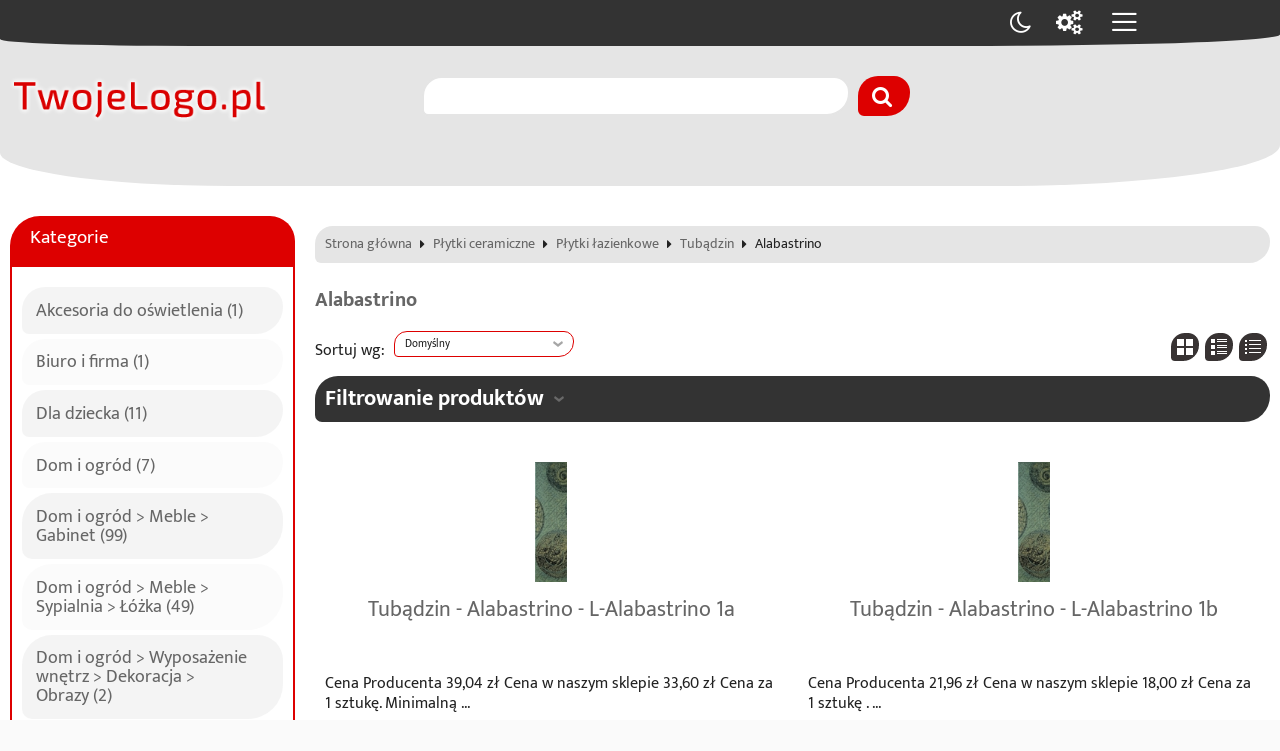

--- FILE ---
content_type: text/html; charset=UTF-8
request_url: https://sklep-internetowy-3.demo.sstore.pl/tubadzin-alabastrino-c-750_50_152_157.html
body_size: 26206
content:
<!DOCTYPE html>
<html xmlns="http://www.w3.org/1999/xhtml" dir="ltr" xml:lang="pl" lang="pl">
<head>
<script>
	if (localStorage.getItem("dark") > 0) {
		document.documentElement.style.setProperty('background', 'rgb(0, 0, 0)');
	} else {
		document.documentElement.style.setProperty('background', 'rgb(250, 250, 250)');
	};
</script>
	<meta http-equiv="Content-Type" content="text/html; charset=utf-8" />

<title>Alabastrino - Płytki ceramiczne, drzwi, akcesoria, Sklep internetowy, demo, sStore.</title>
<meta name="description" content=" Sklep internetowy sStore. Płytki ceramiczne, drzwi, akcesoria, Sklep internetowy, demo, sStore.">
<meta name="keywords" content="Alabastrino, drzwi, płytki ceramiczne, akcesoria, sklep internetowy, sStore - demo">

<meta name="viewport" content="width=device-width, initial-scale=1">

<base href="https://sklep-internetowy-3.demo.sstore.pl/" />

<link rel="SHORTCUT ICON" href="templates/szablony/szablon_2022_5_RWD/images/header/ikona.ico">

	<style>
		body { background: none; }
		#body-wrapper { width: 1566px; }
		#lewaKolumna {
			width: 285px;
			margin-right: 10px;
		}
		#prawaKolumna {
			width: 285px;
			margin-left: 10px;
		}
		#lewaKolumna .infoBox + .infoBox { margin-top: 10px; }
		#prawaKolumna .infoBox  + .infoBox { margin-top: 10px; }
		#srodkowaKolumna .sliderRev { margin-bottom: 10px; }
		.contentBox { padding: 5px; }
		.product-picture img { max-height: 120px; }
		.listaProduktow > li { width: 33.333333333333%; }
		.listaKategorii > li { width: 33.333333333333%; }
	</style>

<link rel="stylesheet" href="templates/css/main.css" media="all">
<link rel="stylesheet" href="templates/szablony/szablon_2022_5_RWD/stylesheet.css" media="all">
<meta name="robots" content="index,follow" />
<meta property="og:image" content="https://sklep-internetowy-3.demo.sstore.pl/templates/szablony/szablon_2022_5_RWD/images/header/logo.png"/>
<script data-ad-client="ca-pub-5631905668697233" async src="https://pagead2.googlesyndication.com/pagead/js/adsbygoogle.js"></script><script>var produkt = {};</script><script async src="//pagead2.googlesyndication.com/pagead/js/adsbygoogle.js"></script>
<script>
  (adsbygoogle = window.adsbygoogle || []).push({
    google_ad_client: "ca-pub-5873246415647412",
    enable_page_level_ads: true
  });
</script>
</head>
<body class="asite">
	
	<div id="body-wrapper">
		<div id="fb-root"></div>

		
		<header id="hTop">
			<div id="header-default-top">
	<div class="container">
		<div class="logo_top">
			<div class="logo"><a href="https://sklep-internetowy-3.demo.sstore.pl/" title="Płytki ceramiczne, drzwi, akcesoria, Sklep internetowy, demo, sStore."><img src="templates/szablony/szablon_2022_5_RWD/images/header/logo.png" alt="Płytki ceramiczne, drzwi, akcesoria, Sklep internetowy, demo, sStore." title=" Płytki ceramiczne, drzwi, akcesoria, Sklep internetowy, demo, sStore. "></a></div>		</div>
		<nav class="pasekMenu">
								<ul class="menuResponsywne">
						<li id="swich_mode">
							<i class="idark fa fa-moon-o"></i>
							<i class="isun fa fa-sun-o"></i>
						</li>
						<li class="boxMT"><a id="offerHead" class="icons-lines7" data-kontener="infoKategorie"></a></li>						<li class="boxST"><a id="searchTop" class="szukaj icons-magnifying-glass34" data-kontener="szukaj"></a></li>						<li><a id="clang" class="icons-gear40" data-kontener="infoKategorie"></a></li>												
					</ul>
								<div class="kontenerMenuResponsywne">
					<div class="m_close">
						<i class="fa fa-times-circle-o" aria-hidden="true"></i>
					</div>
					<div class="infoKategorie">
						<div class="addLinks kategorie">
													</div>
						<div class="kategorie">
							<h3>
								<a href="https://sklep-internetowy-3.demo.sstore.pl/categories.php" title="Kategorie">
									Kategorie								</a>
							</h3>
							<ul class="kategorie"><li><a href="https://sklep-internetowy-3.demo.sstore.pl/akcesoria-do-oswietlenia-c-930.html" title="Akcesoria do oświetlenia">Akcesoria do oświetlenia</a><span class="przelacz"></span><ul class="podkategorie"><li><a href="https://sklep-internetowy-3.demo.sstore.pl/zrodla-swiatla-c-930_931.html" title="Źródła światła">Źródła światła</a><span class="przelacz"></span><ul class="podkategorie"><li><a href="https://sklep-internetowy-3.demo.sstore.pl/zarowki-led-c-930_931_932.html" title="Żarówki LED">Żarówki LED</a></li></ul></li></ul></li><li><a href="https://sklep-internetowy-3.demo.sstore.pl/biuro-i-firma-c-849.html" title="Biuro i firma">Biuro i firma</a><span class="przelacz"></span><ul class="podkategorie"><li><a href="https://sklep-internetowy-3.demo.sstore.pl/meble-biurowe-c-849_850.html" title="Meble biurowe">Meble biurowe</a><span class="przelacz"></span><ul class="podkategorie"><li><a href="https://sklep-internetowy-3.demo.sstore.pl/zestawy-mebli-do-biura-c-849_850_851.html" title="Zestawy mebli do biura">Zestawy mebli do biura</a></li></ul></li></ul></li><li><a href="https://sklep-internetowy-3.demo.sstore.pl/dla-dziecka-c-908.html" title="Dla dziecka">Dla dziecka</a><span class="przelacz"></span><ul class="podkategorie"><li><a href="https://sklep-internetowy-3.demo.sstore.pl/pokoik-dzieciecy-c-908_909.html" title="Pokoik dziecięcy">Pokoik dziecięcy</a><span class="przelacz"></span><ul class="podkategorie"><li><a href="https://sklep-internetowy-3.demo.sstore.pl/dywaniki-dzieciece-c-908_909_910.html" title="Dywaniki dziecięce">Dywaniki dziecięce</a></li></ul></li></ul></li><li><a href="https://sklep-internetowy-3.demo.sstore.pl/dom-i-ogrod-c-852.html" title="Dom i ogród">Dom i ogród</a><span class="przelacz"></span><ul class="podkategorie"><li><a href="https://sklep-internetowy-3.demo.sstore.pl/meble-c-852_853.html" title="Meble">Meble</a></li></ul></li><li><a href="https://sklep-internetowy-3.demo.sstore.pl/dom-i-ogrod-meble-gabinet-c-856.html" title="Dom i ogród > Meble > Gabinet">Dom i ogród > Meble > Gabinet</a><span class="przelacz"></span><ul class="podkategorie"><li><a href="https://sklep-internetowy-3.demo.sstore.pl/pokoj-dzienny-biurko-c-856_857.html" title="Pokój dzienny > Biurko">Pokój dzienny > Biurko</a></li></ul></li><li><a href="https://sklep-internetowy-3.demo.sstore.pl/dom-i-ogrod-meble-sypialnia-lozka-c-889.html" title="Dom i ogród > Meble > Sypialnia > Łóżka">Dom i ogród > Meble > Sypialnia > Łóżka</a><span class="przelacz"></span><ul class="podkategorie"><li><a href="https://sklep-internetowy-3.demo.sstore.pl/stelaze-c-889_890.html" title="Stelaże">Stelaże</a></li></ul></li><li><a href="https://sklep-internetowy-3.demo.sstore.pl/dom-i-ogrod-wyposazenie-wnetrz-dekoracja-obrazy-c-926.html" title="Dom i ogród > Wyposażenie wnętrz > Dekoracja > Obrazy">Dom i ogród > Wyposażenie wnętrz > Dekoracja > Obrazy</a><span class="przelacz"></span><ul class="podkategorie"><li><a href="https://sklep-internetowy-3.demo.sstore.pl/ramy-c-926_927.html" title="Ramy">Ramy</a><span class="przelacz"></span><ul class="podkategorie"><li><a href="https://sklep-internetowy-3.demo.sstore.pl/fototapety-c-926_927_928.html" title="Fototapety">Fototapety</a></li></ul></li></ul></li><li><a href="https://sklep-internetowy-3.demo.sstore.pl/donice-i-oslonki-c-929.html" title="Donice i osłonki">Donice i osłonki</a></li><li><a href="https://sklep-internetowy-3.demo.sstore.pl/drzwi-dostepne-od-reki-c-778.html" title="Drzwi dostępne "od ręki"">Drzwi dostępne "od ręki"</a><span class="przelacz"></span><ul class="podkategorie"><li><a href="https://sklep-internetowy-3.demo.sstore.pl/drzwi-c-778_774.html" title="Drzwi">Drzwi</a><span class="przelacz"></span><ul class="podkategorie"><li><a href="https://sklep-internetowy-3.demo.sstore.pl/classen-c-778_774_773.html" title="Classen">Classen</a></li><li><a href="https://sklep-internetowy-3.demo.sstore.pl/polskone-c-778_774_780.html" title="Pol-Skone">Pol-Skone</a></li></ul></li><li><a href="https://sklep-internetowy-3.demo.sstore.pl/oscieznice-c-778_775.html" title="Ościeżnice">Ościeżnice</a><span class="przelacz"></span><ul class="podkategorie"><li><a href="https://sklep-internetowy-3.demo.sstore.pl/classen-c-778_775_779.html" title="Classen">Classen</a></li><li><a href="https://sklep-internetowy-3.demo.sstore.pl/polskone-c-778_775_781.html" title="Pol-Skone">Pol-Skone</a></li></ul></li></ul></li><li><a href="https://sklep-internetowy-3.demo.sstore.pl/dywany-i-wykladziny-dywanowe-c-938.html" title="Dywany i wykładziny dywanowe">Dywany i wykładziny dywanowe</a></li><li><a href="https://sklep-internetowy-3.demo.sstore.pl/fotele-i-pufy-c-922.html" title="Fotele i pufy">Fotele i pufy</a></li><li><a href="https://sklep-internetowy-3.demo.sstore.pl/hokery-i-stolki-barowe-c-918.html" title="Hokery i stołki barowe">Hokery i stołki barowe</a></li><li><a href="https://sklep-internetowy-3.demo.sstore.pl/koldry-i-poduszki-c-939.html" title="Kołdry i poduszki">Kołdry i poduszki</a></li><li><a href="https://sklep-internetowy-3.demo.sstore.pl/komody-c-921.html" title="Komody">Komody</a></li><li><a href="https://sklep-internetowy-3.demo.sstore.pl/krzesla-i-taborety-c-919.html" title="Krzesła i taborety">Krzesła i taborety</a></li><li><a href="https://sklep-internetowy-3.demo.sstore.pl/kuchnia-i-jadalnia-c-860.html" title="Kuchnia i jadalnia">Kuchnia i jadalnia</a><span class="przelacz"></span><ul class="podkategorie"><li><a href="https://sklep-internetowy-3.demo.sstore.pl/hokery-i-stolki-barowe-c-860_861.html" title="Hokery i stołki barowe">Hokery i stołki barowe</a></li></ul></li><li><a href="https://sklep-internetowy-3.demo.sstore.pl/lampy-podlogowe-c-933.html" title="Lampy podłogowe">Lampy podłogowe</a></li><li><a href="https://sklep-internetowy-3.demo.sstore.pl/lampy-stolowe-c-934.html" title="Lampy stołowe">Lampy stołowe</a></li><li><a href="https://sklep-internetowy-3.demo.sstore.pl/lampy-sufitowe-c-935.html" title="Lampy sufitowe">Lampy sufitowe</a></li><li><a href="https://sklep-internetowy-3.demo.sstore.pl/lampy-scienne-c-936.html" title="Lampy ścienne">Lampy ścienne</a></li><li><a href="https://sklep-internetowy-3.demo.sstore.pl/lustra-c-920.html" title="Lustra">Lustra</a></li><li><a href="https://sklep-internetowy-3.demo.sstore.pl/lawy-i-stoliki-c-883.html" title="Ławy i stoliki">Ławy i stoliki</a></li><li><a href="https://sklep-internetowy-3.demo.sstore.pl/lozeczka-dzieciece-i-kojce-c-915.html" title="Łóżeczka dziecięce i kojce">Łóżeczka dziecięce i kojce</a></li><li><a href="https://sklep-internetowy-3.demo.sstore.pl/meble-c-854.html" title="Meble">Meble</a><span class="przelacz"></span><ul class="podkategorie"><li><a href="https://sklep-internetowy-3.demo.sstore.pl/akcesoria-do-mebli-c-854_855.html" title="Akcesoria do mebli">Akcesoria do mebli</a></li></ul></li><li><a href="https://sklep-internetowy-3.demo.sstore.pl/meble-biurowe-c-905.html" title="Meble biurowe">Meble biurowe</a><span class="przelacz"></span><ul class="podkategorie"><li><a href="https://sklep-internetowy-3.demo.sstore.pl/pozostale-meble-biurowe-c-905_906.html" title="Pozostałe meble biurowe">Pozostałe meble biurowe</a></li></ul></li><li><a href="https://sklep-internetowy-3.demo.sstore.pl/meble-do-przechowywania-c-864.html" title="Meble do przechowywania">Meble do przechowywania</a><span class="przelacz"></span><ul class="podkategorie"><li><a href="https://sklep-internetowy-3.demo.sstore.pl/komody-c-864_865.html" title="Komody">Komody</a></li></ul></li><li><a href="https://sklep-internetowy-3.demo.sstore.pl/meble-dzieciece-i-akcesoria-c-913.html" title="Meble dziecięce i akcesoria">Meble dziecięce i akcesoria</a><span class="przelacz"></span><ul class="podkategorie"><li><a href="https://sklep-internetowy-3.demo.sstore.pl/pozostale-meble-dzieciece-c-913_914.html" title="Pozostałe meble dziecięce">Pozostałe meble dziecięce</a></li></ul></li><li><a href="https://sklep-internetowy-3.demo.sstore.pl/meble-ogrodowe-i-akcesoria-c-925.html" title="Meble ogrodowe i akcesoria">Meble ogrodowe i akcesoria</a></li><li><a href="https://sklep-internetowy-3.demo.sstore.pl/mebloscianki-i-zestawy-mebli-do-salonu-c-877.html" title="Meblościanki i zestawy mebli do salonu">Meblościanki i zestawy mebli do salonu</a></li><li><a href="https://sklep-internetowy-3.demo.sstore.pl/narozniki-c-878.html" title="Narożniki">Narożniki</a></li><li><a href="https://sklep-internetowy-3.demo.sstore.pl/odziez-obuwie-dodatki-c-901.html" title="Odzież, obuwie, dodatki">Odzież, obuwie, dodatki</a><span class="przelacz"></span><ul class="podkategorie"><li><a href="https://sklep-internetowy-3.demo.sstore.pl/odziez-damska-c-901_902.html" title="Odzież damska">Odzież damska</a><span class="przelacz"></span><ul class="podkategorie"><li><a href="https://sklep-internetowy-3.demo.sstore.pl/pozostala-odziez-damska-c-901_902_903.html" title="Pozostała odzież damska">Pozostała odzież damska</a></li></ul></li></ul></li><li><a href="https://sklep-internetowy-3.demo.sstore.pl/ogrod-c-891.html" title="Ogród">Ogród</a><span class="przelacz"></span><ul class="podkategorie"><li><a href="https://sklep-internetowy-3.demo.sstore.pl/meble-ogrodowe-i-akcesoria-c-891_892.html" title="Meble ogrodowe i akcesoria">Meble ogrodowe i akcesoria</a></li></ul></li><li><a href="https://sklep-internetowy-3.demo.sstore.pl/oswietlenie-c-895.html" title="Oświetlenie">Oświetlenie</a><span class="przelacz"></span><ul class="podkategorie"><li><a href="https://sklep-internetowy-3.demo.sstore.pl/akcesoria-do-oswietlenia-c-895_896.html" title="Akcesoria do oświetlenia">Akcesoria do oświetlenia</a><span class="przelacz"></span><ul class="podkategorie"><li><a href="https://sklep-internetowy-3.demo.sstore.pl/zrodla-swiatla-c-895_896_897.html" title="Źródła światła">Źródła światła</a><span class="przelacz"></span><ul class="podkategorie"><li><a href="https://sklep-internetowy-3.demo.sstore.pl/zarowki-led-c-895_896_897_898.html" title="Żarówki LED">Żarówki LED</a></li></ul></li></ul></li></ul></li><li><a href="https://sklep-internetowy-3.demo.sstore.pl/pokoik-dzieciecy-c-911.html" title="Pokoik dziecięcy">Pokoik dziecięcy</a><span class="przelacz"></span><ul class="podkategorie"><li><a href="https://sklep-internetowy-3.demo.sstore.pl/koce-i-narzuty-dzieciece-c-911_912.html" title="Koce i narzuty dziecięce">Koce i narzuty dziecięce</a></li></ul></li><li><a href="https://sklep-internetowy-3.demo.sstore.pl/pokoj-dzienny-biurko-c-917.html" title="Pokój dzienny > Biurko">Pokój dzienny > Biurko</a></li><li><a href="https://sklep-internetowy-3.demo.sstore.pl/pokoj-dzienny-fotele-c-858.html" title="Pokój dzienny > Fotele">Pokój dzienny > Fotele</a><span class="przelacz"></span><ul class="podkategorie"><li><a href="https://sklep-internetowy-3.demo.sstore.pl/krzesla-obrotowe-c-858_859.html" title="Krzesła obrotowe">Krzesła obrotowe</a></li></ul></li><li><a href="https://sklep-internetowy-3.demo.sstore.pl/posciel-dla-dzieci-c-916.html" title="Pościel dla dzieci">Pościel dla dzieci</a></li><li><a href="https://sklep-internetowy-3.demo.sstore.pl/pozostale-meble-do-przechowywania-c-866.html" title="Pozostałe meble do przechowywania">Pozostałe meble do przechowywania</a></li><li><a href="https://sklep-internetowy-3.demo.sstore.pl/pozostale-meble-do-przedpokoju-c-873.html" title="Pozostałe meble do przedpokoju">Pozostałe meble do przedpokoju</a></li><li><a href="https://sklep-internetowy-3.demo.sstore.pl/pozostale-meble-do-salonu-c-879.html" title="Pozostałe meble do salonu">Pozostałe meble do salonu</a></li><li><a href="https://sklep-internetowy-3.demo.sstore.pl/pozostale-meble-do-sypialni-c-886.html" title="Pozostałe meble do sypialni">Pozostałe meble do sypialni</a></li><li><a href="https://sklep-internetowy-3.demo.sstore.pl/polki-c-867.html" title="Półki">Półki</a></li><li><a href="https://sklep-internetowy-3.demo.sstore.pl/przedpokoj-c-871.html" title="Przedpokój">Przedpokój</a><span class="przelacz"></span><ul class="podkategorie"><li><a href="https://sklep-internetowy-3.demo.sstore.pl/garderoby-do-przedpokoju-c-871_872.html" title="Garderoby do przedpokoju">Garderoby do przedpokoju</a></li></ul></li><li><a href="https://sklep-internetowy-3.demo.sstore.pl/pudla-pojemniki-i-kosze-c-937.html" title="Pudła pojemniki i kosze">Pudła pojemniki i kosze</a></li><li><a href="https://sklep-internetowy-3.demo.sstore.pl/regaly-c-868.html" title="Regały">Regały</a></li><li><a href="https://sklep-internetowy-3.demo.sstore.pl/salon-c-875.html" title="Salon">Salon</a><span class="przelacz"></span><ul class="podkategorie"><li><a href="https://sklep-internetowy-3.demo.sstore.pl/fotele-i-pufy-c-875_876.html" title="Fotele i pufy">Fotele i pufy</a></li></ul></li><li><a href="https://sklep-internetowy-3.demo.sstore.pl/sofy-i-wersalki-c-880.html" title="Sofy i wersalki">Sofy i wersalki</a></li><li><a href="https://sklep-internetowy-3.demo.sstore.pl/stelaze-c-924.html" title="Stelaże">Stelaże</a></li><li><a href="https://sklep-internetowy-3.demo.sstore.pl/stoly-c-862.html" title="Stoły">Stoły</a></li><li><a href="https://sklep-internetowy-3.demo.sstore.pl/sypialnia-c-884.html" title="Sypialnia">Sypialnia</a><span class="przelacz"></span><ul class="podkategorie"><li><a href="https://sklep-internetowy-3.demo.sstore.pl/materace-c-884_885.html" title="Materace">Materace</a></li></ul></li><li><a href="https://sklep-internetowy-3.demo.sstore.pl/szafki-c-869.html" title="Szafki">Szafki</a></li><li><a href="https://sklep-internetowy-3.demo.sstore.pl/szafki-na-buty-c-874.html" title="Szafki na buty">Szafki na buty</a></li><li><a href="https://sklep-internetowy-3.demo.sstore.pl/szafki-nocne-c-887.html" title="Szafki nocne">Szafki nocne</a></li><li><a href="https://sklep-internetowy-3.demo.sstore.pl/szafy-c-870.html" title="Szafy">Szafy</a></li><li><a href="https://sklep-internetowy-3.demo.sstore.pl/szafy-regaly-i-kartoteki-biurowe-c-907.html" title="Szafy regały i kartoteki biurowe">Szafy regały i kartoteki biurowe</a></li><li><a href="https://sklep-internetowy-3.demo.sstore.pl/szezlongi-c-881.html" title="Szezlongi">Szezlongi</a></li><li><a href="https://sklep-internetowy-3.demo.sstore.pl/tekstylia-do-domu-c-899.html" title="Tekstylia do domu">Tekstylia do domu</a><span class="przelacz"></span><ul class="podkategorie"><li><a href="https://sklep-internetowy-3.demo.sstore.pl/koldry-i-poduszki-c-899_900.html" title="Kołdry i poduszki">Kołdry i poduszki</a></li></ul></li><li><a href="https://sklep-internetowy-3.demo.sstore.pl/toaletki-c-888.html" title="Toaletki">Toaletki</a></li><li><a href="https://sklep-internetowy-3.demo.sstore.pl/witryny-c-882.html" title="Witryny">Witryny</a></li><li><a href="https://sklep-internetowy-3.demo.sstore.pl/wyposazenie-wnetrz-c-893.html" title="Wyposażenie wnętrz">Wyposażenie wnętrz</a><span class="przelacz"></span><ul class="podkategorie"><li><a href="https://sklep-internetowy-3.demo.sstore.pl/lustra-c-893_894.html" title="Lustra">Lustra</a></li></ul></li><li><a href="https://sklep-internetowy-3.demo.sstore.pl/wyprzedaze-c-904.html" title="Wyprzedaże">Wyprzedaże</a></li><li><a href="https://sklep-internetowy-3.demo.sstore.pl/zegary-c-940.html" title="Zegary">Zegary</a></li><li><a href="https://sklep-internetowy-3.demo.sstore.pl/zestawy-mebli-do-kuchni-i-jadalni-c-863.html" title="Zestawy mebli do kuchni i jadalni">Zestawy mebli do kuchni i jadalni</a></li><li><a href="https://sklep-internetowy-3.demo.sstore.pl/zestawy-mebli-do-sypialni-c-923.html" title="Zestawy mebli do sypialni">Zestawy mebli do sypialni</a></li><li><a href="https://sklep-internetowy-3.demo.sstore.pl/drzwi-c-751.html" title="Drzwi">Drzwi</a><span class="przelacz"></span><ul class="podkategorie"><li><a href="https://sklep-internetowy-3.demo.sstore.pl/drzwi-techniczne-c-751_753.html" title="Drzwi techniczne">Drzwi techniczne</a></li><li><a href="https://sklep-internetowy-3.demo.sstore.pl/drzwi-wejsciowe-c-751_752.html" title="Drzwi wejściowe">Drzwi wejściowe</a></li><li><a href="https://sklep-internetowy-3.demo.sstore.pl/drzwi-wewnetrzne-c-751_37.html" title="Drzwi wewnętrzne">Drzwi wewnętrzne</a><span class="przelacz"></span><ul class="podkategorie"><li><a href="https://sklep-internetowy-3.demo.sstore.pl/classen-c-751_37_436.html" title="Classen">Classen</a><span class="przelacz"></span><ul class="podkategorie"><li><a href="https://sklep-internetowy-3.demo.sstore.pl/adonis-c-751_37_436_438.html" title="Adonis">Adonis</a></li><li><a href="https://sklep-internetowy-3.demo.sstore.pl/alkmena-hr-c-751_37_436_440.html" title="Alkmena HR">Alkmena HR</a></li><li><a href="https://sklep-internetowy-3.demo.sstore.pl/andromeda-c-751_37_436_459.html" title="Andromeda">Andromeda</a></li><li><a href="https://sklep-internetowy-3.demo.sstore.pl/ariadna-c-751_37_436_460.html" title="Ariadna">Ariadna</a></li><li><a href="https://sklep-internetowy-3.demo.sstore.pl/ariadna-hr-c-751_37_436_442.html" title="Ariadna HR">Ariadna HR</a></li><li><a href="https://sklep-internetowy-3.demo.sstore.pl/chronos-c-751_37_436_456.html" title="Chronos">Chronos</a></li><li><a href="https://sklep-internetowy-3.demo.sstore.pl/chronos-new-c-751_37_436_443.html" title="Chronos New">Chronos New</a></li><li><a href="https://sklep-internetowy-3.demo.sstore.pl/classic-c-751_37_436_457.html" title="Classic">Classic</a></li><li><a href="https://sklep-internetowy-3.demo.sstore.pl/dalila-c-751_37_436_444.html" title="Dalila">Dalila</a></li><li><a href="https://sklep-internetowy-3.demo.sstore.pl/demeter-c-751_37_436_445.html" title="Demeter">Demeter</a></li><li><a href="https://sklep-internetowy-3.demo.sstore.pl/ksantos-c-751_37_436_458.html" title="Ksantos">Ksantos</a></li><li><a href="https://sklep-internetowy-3.demo.sstore.pl/latona-c-751_37_436_447.html" title="Latona">Latona</a></li><li><a href="https://sklep-internetowy-3.demo.sstore.pl/latona-hr-c-751_37_436_448.html" title="Latona HR">Latona HR</a></li><li><a href="https://sklep-internetowy-3.demo.sstore.pl/leda-c-751_37_436_446.html" title="Leda">Leda</a></li><li><a href="https://sklep-internetowy-3.demo.sstore.pl/malaga-c-751_37_436_449.html" title="Malaga">Malaga</a></li><li><a href="https://sklep-internetowy-3.demo.sstore.pl/malaga-hr-c-751_37_436_437.html" title="Malaga HR">Malaga HR</a></li><li><a href="https://sklep-internetowy-3.demo.sstore.pl/modena-1-c-751_37_436_450.html" title="Modena 1">Modena 1</a></li><li><a href="https://sklep-internetowy-3.demo.sstore.pl/modena-2-c-751_37_436_451.html" title="Modena 2">Modena 2</a></li><li><a href="https://sklep-internetowy-3.demo.sstore.pl/modena-3-c-751_37_436_452.html" title="Modena 3">Modena 3</a></li><li><a href="https://sklep-internetowy-3.demo.sstore.pl/modena-4-c-751_37_436_453.html" title="Modena 4">Modena 4</a></li><li><a href="https://sklep-internetowy-3.demo.sstore.pl/natura-ze-szprosem-c-751_37_436_454.html" title="Natura ze szprosem">Natura ze szprosem</a></li><li><a href="https://sklep-internetowy-3.demo.sstore.pl/nefele-c-751_37_436_461.html" title="Nefele">Nefele</a></li><li><a href="https://sklep-internetowy-3.demo.sstore.pl/new-line-c-751_37_436_462.html" title="New Line">New Line</a></li><li><a href="https://sklep-internetowy-3.demo.sstore.pl/tetyda-c-751_37_436_455.html" title="Tetyda">Tetyda</a></li></ul></li><li><a href="https://sklep-internetowy-3.demo.sstore.pl/dre-c-751_37_326.html" title="Dre">Dre</a><span class="przelacz"></span><ul class="podkategorie"><li><a href="https://sklep-internetowy-3.demo.sstore.pl/arte-c-751_37_326_340.html" title="Arte">Arte</a></li><li><a href="https://sklep-internetowy-3.demo.sstore.pl/arte-natura-c-751_37_326_349.html" title="Arte Natura">Arte Natura</a></li><li><a href="https://sklep-internetowy-3.demo.sstore.pl/classic-c-751_37_326_327.html" title="Classic">Classic</a></li><li><a href="https://sklep-internetowy-3.demo.sstore.pl/deco-c-751_37_326_341.html" title="Deco">Deco</a></li><li><a href="https://sklep-internetowy-3.demo.sstore.pl/galeria-c-751_37_326_343.html" title="Galeria">Galeria</a></li><li><a href="https://sklep-internetowy-3.demo.sstore.pl/galeria-natura-c-751_37_326_351.html" title="Galeria Natura">Galeria Natura</a></li><li><a href="https://sklep-internetowy-3.demo.sstore.pl/idea-c-751_37_326_332.html" title="Idea">Idea</a></li><li><a href="https://sklep-internetowy-3.demo.sstore.pl/idea-natura-c-751_37_326_348.html" title="Idea Natura">Idea Natura</a></li><li><a href="https://sklep-internetowy-3.demo.sstore.pl/kanon-c-751_37_326_331.html" title="Kanon">Kanon</a></li><li><a href="https://sklep-internetowy-3.demo.sstore.pl/kanon-natura-c-751_37_326_347.html" title="Kanon Natura">Kanon Natura</a></li><li><a href="https://sklep-internetowy-3.demo.sstore.pl/karo-c-751_37_326_333.html" title="Karo">Karo</a></li><li><a href="https://sklep-internetowy-3.demo.sstore.pl/lack-c-751_37_326_330.html" title="Lack">Lack</a></li><li><a href="https://sklep-internetowy-3.demo.sstore.pl/linea-c-751_37_326_335.html" title="Linea">Linea</a></li><li><a href="https://sklep-internetowy-3.demo.sstore.pl/modern-c-751_37_326_329.html" title="Modern">Modern</a></li><li><a href="https://sklep-internetowy-3.demo.sstore.pl/modern-natura-c-751_37_326_346.html" title="Modern Natura">Modern Natura</a></li><li><a href="https://sklep-internetowy-3.demo.sstore.pl/optima-c-751_37_326_328.html" title="Optima">Optima</a></li><li><a href="https://sklep-internetowy-3.demo.sstore.pl/scala-c-751_37_326_463.html" title="Scala">Scala</a></li><li><a href="https://sklep-internetowy-3.demo.sstore.pl/standard-c-751_37_326_342.html" title="Standard">Standard</a></li><li><a href="https://sklep-internetowy-3.demo.sstore.pl/standard-natura-c-751_37_326_350.html" title="Standard Natura">Standard Natura</a></li><li><a href="https://sklep-internetowy-3.demo.sstore.pl/stylus-c-751_37_326_334.html" title="Stylus">Stylus</a></li><li><a href="https://sklep-internetowy-3.demo.sstore.pl/stylus-natura-c-751_37_326_344.html" title="Stylus Natura">Stylus Natura</a></li></ul></li><li><a href="https://sklep-internetowy-3.demo.sstore.pl/interdoor-c-751_37_526.html" title="Interdoor">Interdoor</a><span class="przelacz"></span><ul class="podkategorie"><li><a href="https://sklep-internetowy-3.demo.sstore.pl/alba-c-751_37_526_539.html" title="Alba">Alba</a></li><li><a href="https://sklep-internetowy-3.demo.sstore.pl/arezzo-c-751_37_526_531.html" title="Arezzo">Arezzo</a></li><li><a href="https://sklep-internetowy-3.demo.sstore.pl/bari-c-751_37_526_538.html" title="Bari">Bari</a></li><li><a href="https://sklep-internetowy-3.demo.sstore.pl/capri-c-751_37_526_548.html" title="Capri">Capri</a></li><li><a href="https://sklep-internetowy-3.demo.sstore.pl/capri-platinum-c-751_37_526_532.html" title="Capri Platinum">Capri Platinum</a></li><li><a href="https://sklep-internetowy-3.demo.sstore.pl/derby-platinum-c-751_37_526_547.html" title="Derby Platinum">Derby Platinum</a></li><li><a href="https://sklep-internetowy-3.demo.sstore.pl/livorno-platinium-c-751_37_526_533.html" title="Livorno Platinium">Livorno Platinium</a></li><li><a href="https://sklep-internetowy-3.demo.sstore.pl/lukka-platinum-c-751_37_526_541.html" title="Lukka Platinum">Lukka Platinum</a></li><li><a href="https://sklep-internetowy-3.demo.sstore.pl/manhattan-platinum-c-751_37_526_534.html" title="Manhattan Platinum">Manhattan Platinum</a></li><li><a href="https://sklep-internetowy-3.demo.sstore.pl/milano-c-751_37_526_542.html" title="Milano">Milano</a></li><li><a href="https://sklep-internetowy-3.demo.sstore.pl/napoli-c-751_37_526_543.html" title="Napoli">Napoli</a></li><li><a href="https://sklep-internetowy-3.demo.sstore.pl/plaskie-platinum-c-751_37_526_546.html" title="Płaskie Platinum">Płaskie Platinum</a></li><li><a href="https://sklep-internetowy-3.demo.sstore.pl/roma-c-751_37_526_545.html" title="Roma">Roma</a></li><li><a href="https://sklep-internetowy-3.demo.sstore.pl/siena-max-c-751_37_526_540.html" title="Siena Max">Siena Max</a></li><li><a href="https://sklep-internetowy-3.demo.sstore.pl/siena-platinium-c-751_37_526_535.html" title="Siena Platinium">Siena Platinium</a></li><li><a href="https://sklep-internetowy-3.demo.sstore.pl/torino-c-751_37_526_544.html" title="Torino">Torino</a></li><li><a href="https://sklep-internetowy-3.demo.sstore.pl/venezia-c-751_37_526_537.html" title="Venezia">Venezia</a></li><li><a href="https://sklep-internetowy-3.demo.sstore.pl/york-c-751_37_526_536.html" title="York">York</a></li></ul></li><li><a href="https://sklep-internetowy-3.demo.sstore.pl/invado-c-751_37_302.html" title="Invado">Invado</a><span class="przelacz"></span><ul class="podkategorie"><li><a href="https://sklep-internetowy-3.demo.sstore.pl/aquarius-c-751_37_302_307.html" title="Aquarius">Aquarius</a></li><li><a href="https://sklep-internetowy-3.demo.sstore.pl/aragonia-c-751_37_302_324.html" title="Aragonia">Aragonia</a></li><li><a href="https://sklep-internetowy-3.demo.sstore.pl/aramis-c-751_37_302_318.html" title="Aramis">Aramis</a></li><li><a href="https://sklep-internetowy-3.demo.sstore.pl/asturia-c-751_37_302_323.html" title="Asturia">Asturia</a></li><li><a href="https://sklep-internetowy-3.demo.sstore.pl/atos-c-751_37_302_319.html" title="Atos">Atos</a></li><li><a href="https://sklep-internetowy-3.demo.sstore.pl/bologna-c-751_37_302_303.html" title="Bologna">Bologna</a></li><li><a href="https://sklep-internetowy-3.demo.sstore.pl/dartagnan-c-751_37_302_321.html" title="D'artagnan">D'artagnan</a></li><li><a href="https://sklep-internetowy-3.demo.sstore.pl/domino-c-751_37_302_322.html" title="Domino">Domino</a></li><li><a href="https://sklep-internetowy-3.demo.sstore.pl/gemini-c-751_37_302_312.html" title="Gemini">Gemini</a></li><li><a href="https://sklep-internetowy-3.demo.sstore.pl/libra-c-751_37_302_308.html" title="Libra">Libra</a></li><li><a href="https://sklep-internetowy-3.demo.sstore.pl/merano-c-751_37_302_315.html" title="Merano">Merano</a></li><li><a href="https://sklep-internetowy-3.demo.sstore.pl/modena-c-751_37_302_306.html" title="Modena">Modena</a></li><li><a href="https://sklep-internetowy-3.demo.sstore.pl/napoli-c-751_37_302_314.html" title="Napoli">Napoli</a></li><li><a href="https://sklep-internetowy-3.demo.sstore.pl/norma-decor-c-751_37_302_305.html" title="Norma Decor">Norma Decor</a></li><li><a href="https://sklep-internetowy-3.demo.sstore.pl/perugia-c-751_37_302_434.html" title="Perugia">Perugia</a></li><li><a href="https://sklep-internetowy-3.demo.sstore.pl/portos-c-751_37_302_320.html" title="Portos">Portos</a></li><li><a href="https://sklep-internetowy-3.demo.sstore.pl/quadro-c-751_37_302_325.html" title="Quadro">Quadro</a></li><li><a href="https://sklep-internetowy-3.demo.sstore.pl/roma-c-751_37_302_316.html" title="Roma">Roma</a></li><li><a href="https://sklep-internetowy-3.demo.sstore.pl/sagittarius-c-751_37_302_435.html" title="Sagittarius">Sagittarius</a></li><li><a href="https://sklep-internetowy-3.demo.sstore.pl/scorpio-c-751_37_302_311.html" title="Scorpio">Scorpio</a></li><li><a href="https://sklep-internetowy-3.demo.sstore.pl/taurus-c-751_37_302_309.html" title="Taurus">Taurus</a></li><li><a href="https://sklep-internetowy-3.demo.sstore.pl/torino-c-751_37_302_313.html" title="Torino">Torino</a></li><li><a href="https://sklep-internetowy-3.demo.sstore.pl/verona-c-751_37_302_304.html" title="Verona">Verona</a></li><li><a href="https://sklep-internetowy-3.demo.sstore.pl/virgo-c-751_37_302_310.html" title="Virgo">Virgo</a></li></ul></li><li><a href="https://sklep-internetowy-3.demo.sstore.pl/kp-c-751_37_357.html" title="K&P">K&P</a><span class="przelacz"></span><ul class="podkategorie"><li><a href="https://sklep-internetowy-3.demo.sstore.pl/edynburg-c-751_37_357_360.html" title="Edynburg">Edynburg</a></li><li><a href="https://sklep-internetowy-3.demo.sstore.pl/florencja-c-751_37_357_363.html" title="Florencja">Florencja</a></li><li><a href="https://sklep-internetowy-3.demo.sstore.pl/hamburg-c-751_37_357_359.html" title="Hamburg">Hamburg</a></li><li><a href="https://sklep-internetowy-3.demo.sstore.pl/kopenhaga-c-751_37_357_362.html" title="Kopenhaga">Kopenhaga</a></li><li><a href="https://sklep-internetowy-3.demo.sstore.pl/lyon-c-751_37_357_358.html" title="Lyon">Lyon</a></li><li><a href="https://sklep-internetowy-3.demo.sstore.pl/malta-c-751_37_357_361.html" title="Malta">Malta</a></li><li><a href="https://sklep-internetowy-3.demo.sstore.pl/modren-c-751_37_357_366.html" title="Modren">Modren</a></li><li><a href="https://sklep-internetowy-3.demo.sstore.pl/narwik-c-751_37_357_364.html" title="Narwik">Narwik</a></li><li><a href="https://sklep-internetowy-3.demo.sstore.pl/toscania-c-751_37_357_365.html" title="Toscania">Toscania</a></li></ul></li><li><a href="https://sklep-internetowy-3.demo.sstore.pl/polskone-c-751_37_355.html" title="Pol-Skone">Pol-Skone</a><span class="przelacz"></span><ul class="podkategorie"><li><a href="https://sklep-internetowy-3.demo.sstore.pl/argent-c-751_37_355_356.html" title="Argent">Argent</a></li><li><a href="https://sklep-internetowy-3.demo.sstore.pl/bueno-c-751_37_355_399.html" title="Bueno">Bueno</a></li><li><a href="https://sklep-internetowy-3.demo.sstore.pl/classic-c-751_37_355_393.html" title="Classic">Classic</a></li><li><a href="https://sklep-internetowy-3.demo.sstore.pl/deco-c-751_37_355_388.html" title="Deco">Deco</a></li><li><a href="https://sklep-internetowy-3.demo.sstore.pl/deco-lux-c-751_37_355_414.html" title="Deco Lux">Deco Lux</a></li><li><a href="https://sklep-internetowy-3.demo.sstore.pl/deco-lux-comfort-c-751_37_355_416.html" title="Deco Lux Comfort">Deco Lux Comfort</a></li><li><a href="https://sklep-internetowy-3.demo.sstore.pl/deco-lux-fornir-olejowane-c-751_37_355_418.html" title="Deco Lux Fornir Olejowane">Deco Lux Fornir Olejowane</a></li><li><a href="https://sklep-internetowy-3.demo.sstore.pl/deco-lux-limba-c-751_37_355_417.html" title="Deco Lux Limba">Deco Lux Limba</a></li><li><a href="https://sklep-internetowy-3.demo.sstore.pl/deco-lux-retro-c-751_37_355_415.html" title="Deco Lux Retro">Deco Lux Retro</a></li><li><a href="https://sklep-internetowy-3.demo.sstore.pl/deco-vario-c-751_37_355_389.html" title="Deco Vario">Deco Vario</a></li><li><a href="https://sklep-internetowy-3.demo.sstore.pl/dynamic-c-751_37_355_386.html" title="Dynamic">Dynamic</a></li><li><a href="https://sklep-internetowy-3.demo.sstore.pl/dynamic-vario-c-751_37_355_387.html" title="Dynamic Vario">Dynamic Vario</a></li><li><a href="https://sklep-internetowy-3.demo.sstore.pl/fiesta-09-nowosÄ-c-751_37_355_476.html" title="Fiesta' 09 NOWOŚÄ!">Fiesta' 09 NOWOŚÄ!</a><span class="przelacz"></span><ul class="podkategorie"><li><a href="https://sklep-internetowy-3.demo.sstore.pl/calypso-c-751_37_355_476_482.html" title="Calypso">Calypso</a></li><li><a href="https://sklep-internetowy-3.demo.sstore.pl/latino-c-751_37_355_476_477.html" title="Latino">Latino</a></li><li><a href="https://sklep-internetowy-3.demo.sstore.pl/passo-c-751_37_355_476_480.html" title="Passo">Passo</a></li><li><a href="https://sklep-internetowy-3.demo.sstore.pl/passo-alto-c-751_37_355_476_484.html" title="Passo Alto">Passo Alto</a></li><li><a href="https://sklep-internetowy-3.demo.sstore.pl/sabia-c-751_37_355_476_483.html" title="Sabia">Sabia</a></li><li><a href="https://sklep-internetowy-3.demo.sstore.pl/steps-c-751_37_355_476_479.html" title="Steps">Steps</a></li><li><a href="https://sklep-internetowy-3.demo.sstore.pl/swing-c-751_37_355_476_478.html" title="Swing">Swing</a></li><li><a href="https://sklep-internetowy-3.demo.sstore.pl/verto-c-751_37_355_476_481.html" title="Verto">Verto</a></li></ul></li><li><a href="https://sklep-internetowy-3.demo.sstore.pl/form-c-751_37_355_400.html" title="Form">Form</a></li><li><a href="https://sklep-internetowy-3.demo.sstore.pl/grand-c-751_37_355_392.html" title="Grand">Grand</a></li><li><a href="https://sklep-internetowy-3.demo.sstore.pl/impuls-c-751_37_355_376.html" title="Impuls">Impuls</a></li><li><a href="https://sklep-internetowy-3.demo.sstore.pl/intersolid-comfort-c-751_37_355_408.html" title="Intersolid Comfort">Intersolid Comfort</a></li><li><a href="https://sklep-internetowy-3.demo.sstore.pl/intersolid-fornir-c-751_37_355_406.html" title="Intersolid Fornir">Intersolid Fornir</a></li><li><a href="https://sklep-internetowy-3.demo.sstore.pl/intersolid-fornir-olejowane-c-751_37_355_425.html" title="Intersolid Fornir Olejowane">Intersolid Fornir Olejowane</a></li><li><a href="https://sklep-internetowy-3.demo.sstore.pl/intersolid-limba-c-751_37_355_424.html" title="Intersolid Limba">Intersolid Limba</a></li><li><a href="https://sklep-internetowy-3.demo.sstore.pl/intersolid-retro-c-751_37_355_407.html" title="Intersolid Retro">Intersolid Retro</a></li><li><a href="https://sklep-internetowy-3.demo.sstore.pl/kongo-c-751_37_355_396.html" title="Kongo">Kongo</a></li><li><a href="https://sklep-internetowy-3.demo.sstore.pl/latino-c-751_37_355_473.html" title="Latino">Latino</a></li><li><a href="https://sklep-internetowy-3.demo.sstore.pl/milenium-c-751_37_355_391.html" title="Milenium">Milenium</a></li><li><a href="https://sklep-internetowy-3.demo.sstore.pl/noble-i-c-751_37_355_397.html" title="Noble I">Noble I</a></li><li><a href="https://sklep-internetowy-3.demo.sstore.pl/noble-ii-c-751_37_355_398.html" title="Noble II">Noble II</a></li><li><a href="https://sklep-internetowy-3.demo.sstore.pl/quattro-c-751_37_355_390.html" title="Quattro">Quattro</a></li><li><a href="https://sklep-internetowy-3.demo.sstore.pl/quattro-comfort-c-751_37_355_403.html" title="Quattro Comfort">Quattro Comfort</a></li><li><a href="https://sklep-internetowy-3.demo.sstore.pl/quattro-fornir-c-751_37_355_401.html" title="Quattro Fornir">Quattro Fornir</a></li><li><a href="https://sklep-internetowy-3.demo.sstore.pl/quattro-fornir-olejowane-c-751_37_355_405.html" title="Quattro Fornir Olejowane">Quattro Fornir Olejowane</a></li><li><a href="https://sklep-internetowy-3.demo.sstore.pl/quattro-limba-c-751_37_355_404.html" title="Quattro Limba">Quattro Limba</a></li><li><a href="https://sklep-internetowy-3.demo.sstore.pl/quattro-retro-c-751_37_355_402.html" title="Quattro Retro">Quattro Retro</a></li><li><a href="https://sklep-internetowy-3.demo.sstore.pl/sahara-c-751_37_355_395.html" title="Sahara">Sahara</a></li><li><a href="https://sklep-internetowy-3.demo.sstore.pl/tanganika-c-751_37_355_394.html" title="Tanganika">Tanganika</a></li><li><a href="https://sklep-internetowy-3.demo.sstore.pl/vena-c-751_37_355_419.html" title="Vena">Vena</a></li><li><a href="https://sklep-internetowy-3.demo.sstore.pl/vena-comfort-c-751_37_355_421.html" title="Vena Comfort">Vena Comfort</a></li><li><a href="https://sklep-internetowy-3.demo.sstore.pl/vena-fornir-olejowane-c-751_37_355_423.html" title="Vena Fornir Olejowane">Vena Fornir Olejowane</a></li><li><a href="https://sklep-internetowy-3.demo.sstore.pl/vena-limba-c-751_37_355_422.html" title="Vena Limba">Vena Limba</a></li><li><a href="https://sklep-internetowy-3.demo.sstore.pl/vena-retro-c-751_37_355_420.html" title="Vena Retro">Vena Retro</a></li><li><a href="https://sklep-internetowy-3.demo.sstore.pl/vittoria-w-c-751_37_355_409.html" title="Vittoria - W">Vittoria - W</a></li><li><a href="https://sklep-internetowy-3.demo.sstore.pl/vittoria-w-comfort-c-751_37_355_411.html" title="Vittoria - W Comfort">Vittoria - W Comfort</a></li><li><a href="https://sklep-internetowy-3.demo.sstore.pl/vittoria-w-fornir-olejowane-c-751_37_355_413.html" title="Vittoria - W Fornir Olejowane">Vittoria - W Fornir Olejowane</a></li><li><a href="https://sklep-internetowy-3.demo.sstore.pl/vittoria-w-limba-c-751_37_355_412.html" title="Vittoria - W Limba">Vittoria - W Limba</a></li><li><a href="https://sklep-internetowy-3.demo.sstore.pl/vittoria-w-retro-c-751_37_355_410.html" title="Vittoria - W Retro">Vittoria - W Retro</a></li></ul></li><li><a href="https://sklep-internetowy-3.demo.sstore.pl/porta-c-751_37_40.html" title="Porta">Porta</a><span class="przelacz"></span><ul class="podkategorie"><li><a href="https://sklep-internetowy-3.demo.sstore.pl/azurowe-c-751_37_40_382.html" title="Ażurowe">Ażurowe</a></li><li><a href="https://sklep-internetowy-3.demo.sstore.pl/classic-c-751_37_40_384.html" title="Classic">Classic</a></li><li><a href="https://sklep-internetowy-3.demo.sstore.pl/cordoba-c-751_37_40_377.html" title="Cordoba">Cordoba</a></li><li><a href="https://sklep-internetowy-3.demo.sstore.pl/decor-c-751_37_40_296.html" title="Decor">Decor</a></li><li><a href="https://sklep-internetowy-3.demo.sstore.pl/dostawki-c-751_37_40_383.html" title="Dostawki">Dostawki</a></li><li><a href="https://sklep-internetowy-3.demo.sstore.pl/focus-c-751_37_40_294.html" title="Focus">Focus</a></li><li><a href="https://sklep-internetowy-3.demo.sstore.pl/garderobiane-c-751_37_40_380.html" title="Garderobiane">Garderobiane</a></li><li><a href="https://sklep-internetowy-3.demo.sstore.pl/granddeco-c-751_37_40_292.html" title="Granddeco">Granddeco</a></li><li><a href="https://sklep-internetowy-3.demo.sstore.pl/line-c-751_37_40_367.html" title="Line">Line</a></li><li><a href="https://sklep-internetowy-3.demo.sstore.pl/madryt-c-751_37_40_375.html" title="Madryt">Madryt</a></li><li><a href="https://sklep-internetowy-3.demo.sstore.pl/minimax-c-751_37_40_295.html" title="Minimax">Minimax</a></li><li><a href="https://sklep-internetowy-3.demo.sstore.pl/natura-koncept-c-751_37_40_301.html" title="Natura Koncept">Natura Koncept</a></li><li><a href="https://sklep-internetowy-3.demo.sstore.pl/natura-line-c-751_37_40_368.html" title="Natura Line">Natura Line</a></li><li><a href="https://sklep-internetowy-3.demo.sstore.pl/natura-space-c-751_37_40_300.html" title="Natura Space">Natura Space</a></li><li><a href="https://sklep-internetowy-3.demo.sstore.pl/natura-styl-c-751_37_40_299.html" title="Natura Styl">Natura Styl</a></li><li><a href="https://sklep-internetowy-3.demo.sstore.pl/natura-trend-c-751_37_40_369.html" title="Natura Trend">Natura Trend</a></li><li><a href="https://sklep-internetowy-3.demo.sstore.pl/nova-c-751_37_40_297.html" title="Nova">Nova</a></li><li><a href="https://sklep-internetowy-3.demo.sstore.pl/nova-natura-c-751_37_40_298.html" title="Nova Natura">Nova Natura</a></li><li><a href="https://sklep-internetowy-3.demo.sstore.pl/okleinowane-cpl-c-751_37_40_385.html" title="Okleinowane CPL">Okleinowane CPL</a></li><li><a href="https://sklep-internetowy-3.demo.sstore.pl/sevilla-c-751_37_40_378.html" title="Sevilla">Sevilla</a></li><li><a href="https://sklep-internetowy-3.demo.sstore.pl/styl-c-751_37_40_293.html" title="Styl">Styl</a></li><li><a href="https://sklep-internetowy-3.demo.sstore.pl/tloczone-c-751_37_40_381.html" title="Tłoczone">Tłoczone</a></li><li><a href="https://sklep-internetowy-3.demo.sstore.pl/toledo-c-751_37_40_379.html" title="Toledo">Toledo</a></li></ul></li></ul></li><li><a href="https://sklep-internetowy-3.demo.sstore.pl/drzwi-zewnetrzne-c-751_370.html" title="Drzwi zewnętrzne">Drzwi zewnętrzne</a><span class="przelacz"></span><ul class="podkategorie"><li><a href="https://sklep-internetowy-3.demo.sstore.pl/art-tom-c-751_370_576.html" title="Art - Tom">Art - Tom</a></li><li><a href="https://sklep-internetowy-3.demo.sstore.pl/kp-c-751_370_372.html" title="K&P">K&P</a><span class="przelacz"></span><ul class="podkategorie"><li><a href="https://sklep-internetowy-3.demo.sstore.pl/beskid-c-751_370_372_426.html" title="Beskid">Beskid</a><span class="przelacz"></span><ul class="podkategorie"><li><a href="https://sklep-internetowy-3.demo.sstore.pl/oscieznice-c-751_370_372_426_427.html" title="Ościeżnice">Ościeżnice</a></li></ul></li><li><a href="https://sklep-internetowy-3.demo.sstore.pl/galicja-nowa-c-751_370_372_557.html" title="Galicja Nowa">Galicja Nowa</a></li><li><a href="https://sklep-internetowy-3.demo.sstore.pl/wisla-c-751_370_372_373.html" title="Wisła">Wisła</a></li></ul></li><li><a href="https://sklep-internetowy-3.demo.sstore.pl/porta-c-751_370_371.html" title="Porta">Porta</a><span class="przelacz"></span><ul class="podkategorie"><li><a href="https://sklep-internetowy-3.demo.sstore.pl/gdansk-c-751_370_371_556.html" title="Gdańsk">Gdańsk</a></li></ul></li></ul></li></ul></li><li><a href="https://sklep-internetowy-3.demo.sstore.pl/drzwi-szklane-c-468.html" title="Drzwi szklane">Drzwi szklane</a><span class="przelacz"></span><ul class="podkategorie"><li><a href="https://sklep-internetowy-3.demo.sstore.pl/drzwi-szklo-artystyczne-c-468_787.html" title="Drzwi - Szkło artystyczne">Drzwi - Szkło artystyczne</a></li><li><a href="https://sklep-internetowy-3.demo.sstore.pl/gipsy-kings-c-468_470.html" title="Gipsy Kings">Gipsy Kings</a></li><li><a href="https://sklep-internetowy-3.demo.sstore.pl/jaglas-c-468_742.html" title="Ja-Glas">Ja-Glas</a></li><li><a href="https://sklep-internetowy-3.demo.sstore.pl/polskone-c-468_471.html" title="Pol-Skone">Pol-Skone</a></li></ul></li><li><a href="https://sklep-internetowy-3.demo.sstore.pl/akcesoria-do-drzwi-c-754.html" title="Akcesoria do drzwi">Akcesoria do drzwi</a><span class="przelacz"></span><ul class="podkategorie"><li><a href="https://sklep-internetowy-3.demo.sstore.pl/klamki-c-754_674.html" title="Klamki">Klamki</a><span class="przelacz"></span><ul class="podkategorie"><li><a href="https://sklep-internetowy-3.demo.sstore.pl/vds-c-754_674_676.html" title="VDS">VDS</a></li></ul></li><li><a href="https://sklep-internetowy-3.demo.sstore.pl/oscieznice-c-754_428.html" title="Ościeżnice">Ościeżnice</a><span class="przelacz"></span><ul class="podkategorie"><li><a href="https://sklep-internetowy-3.demo.sstore.pl/classen-c-754_428_464.html" title="Classen">Classen</a></li><li><a href="https://sklep-internetowy-3.demo.sstore.pl/dre-c-754_428_429.html" title="Dre">Dre</a><span class="przelacz"></span><ul class="podkategorie"><li><a href="https://sklep-internetowy-3.demo.sstore.pl/oscieznice-proste-c-754_428_429_430.html" title="Ościeżnice Proste">Ościeżnice Proste</a></li><li><a href="https://sklep-internetowy-3.demo.sstore.pl/oscieznice-regulowane-c-754_428_429_431.html" title="Ościeżnice Regulowane">Ościeżnice Regulowane</a></li></ul></li><li><a href="https://sklep-internetowy-3.demo.sstore.pl/interdoor-c-754_428_549.html" title="Interdoor">Interdoor</a><span class="przelacz"></span><ul class="podkategorie"><li><a href="https://sklep-internetowy-3.demo.sstore.pl/oscieznice-proste-c-754_428_549_550.html" title="Ościeznice Proste">Ościeznice Proste</a></li><li><a href="https://sklep-internetowy-3.demo.sstore.pl/oscieznice-regulowane-c-754_428_549_551.html" title="Ościeznice Regulowane">Ościeznice Regulowane</a></li></ul></li><li><a href="https://sklep-internetowy-3.demo.sstore.pl/invado-c-754_428_432.html" title="Invado">Invado</a><span class="przelacz"></span><ul class="podkategorie"><li><a href="https://sklep-internetowy-3.demo.sstore.pl/oscieznice-proste-c-754_428_432_433.html" title="Ościeżnice Proste">Ościeżnice Proste</a></li><li><a href="https://sklep-internetowy-3.demo.sstore.pl/oscieznice-regulowane-c-754_428_432_474.html" title="Ościeżnice Regulowane">Ościeżnice Regulowane</a></li></ul></li><li><a href="https://sklep-internetowy-3.demo.sstore.pl/polskone-c-754_428_466.html" title="Pol-Skone">Pol-Skone</a><span class="przelacz"></span><ul class="podkategorie"><li><a href="https://sklep-internetowy-3.demo.sstore.pl/oscieznice-proste-c-754_428_466_467.html" title="Ościeżnice proste">Ościeżnice proste</a></li><li><a href="https://sklep-internetowy-3.demo.sstore.pl/oscieznice-regulowane-c-754_428_466_525.html" title="Ościeżnice Regulowane">Ościeżnice Regulowane</a></li></ul></li><li><a href="https://sklep-internetowy-3.demo.sstore.pl/porta-c-754_428_465.html" title="Porta">Porta</a><span class="przelacz"></span><ul class="podkategorie"><li><a href="https://sklep-internetowy-3.demo.sstore.pl/oscieznice-proste-c-754_428_465_472.html" title="Ościeżnice proste">Ościeżnice proste</a></li><li><a href="https://sklep-internetowy-3.demo.sstore.pl/oscieznice-regulowane-c-754_428_465_524.html" title="Ościeżnice Regulowane">Ościeżnice Regulowane</a></li></ul></li></ul></li><li><a href="https://sklep-internetowy-3.demo.sstore.pl/systemy-do-drzwi-przesuwnych-c-754_519.html" title="Systemy do drzwi przesuwnych">Systemy do drzwi przesuwnych</a><span class="przelacz"></span><ul class="podkategorie"><li><a href="https://sklep-internetowy-3.demo.sstore.pl/dre-c-754_519_522.html" title="Dre">Dre</a></li><li><a href="https://sklep-internetowy-3.demo.sstore.pl/invado-c-754_519_523.html" title="Invado">Invado</a></li><li><a href="https://sklep-internetowy-3.demo.sstore.pl/polskone-c-754_519_521.html" title="Pol-Skone">Pol-Skone</a></li><li><a href="https://sklep-internetowy-3.demo.sstore.pl/porta-c-754_519_520.html" title="Porta">Porta</a></li></ul></li></ul></li><li><a href="https://sklep-internetowy-3.demo.sstore.pl/plytki-ceramiczne-c-750.html" title="Płytki ceramiczne">Płytki ceramiczne</a><span class="przelacz"></span><ul class="podkategorie"><li><a href="https://sklep-internetowy-3.demo.sstore.pl/plytki-kuchenne-c-750_722.html" title="Płytki kuchenne">Płytki kuchenne</a><span class="przelacz"></span><ul class="podkategorie"><li><a href="https://sklep-internetowy-3.demo.sstore.pl/azteca-c-750_722_769.html" title="Azteca">Azteca</a><span class="przelacz"></span><ul class="podkategorie"><li><a href="https://sklep-internetowy-3.demo.sstore.pl/andorra-c-750_722_769_770.html" title="Andorra">Andorra</a></li><li><a href="https://sklep-internetowy-3.demo.sstore.pl/artico-c-750_722_769_771.html" title="Artico">Artico</a></li><li><a href="https://sklep-internetowy-3.demo.sstore.pl/dommo-r40-c-750_722_769_788.html" title="Dommo R40">Dommo R40</a></li><li><a href="https://sklep-internetowy-3.demo.sstore.pl/elements-r40-c-750_722_769_789.html" title="Elements R40">Elements R40</a></li><li><a href="https://sklep-internetowy-3.demo.sstore.pl/genius-67-c-750_722_769_790.html" title="Genius 67">Genius 67</a></li><li><a href="https://sklep-internetowy-3.demo.sstore.pl/genius-g31-c-750_722_769_791.html" title="Genius G31">Genius G31</a></li><li><a href="https://sklep-internetowy-3.demo.sstore.pl/genius-r59-c-750_722_769_792.html" title="Genius R59">Genius R59</a></li><li><a href="https://sklep-internetowy-3.demo.sstore.pl/globe-67-c-750_722_769_794.html" title="Globe 67">Globe 67</a></li><li><a href="https://sklep-internetowy-3.demo.sstore.pl/infinity-c-750_722_769_795.html" title="Infinity">Infinity</a></li><li><a href="https://sklep-internetowy-3.demo.sstore.pl/iris-r46-c-750_722_769_797.html" title="Iris R46">Iris R46</a></li><li><a href="https://sklep-internetowy-3.demo.sstore.pl/masai-r40-c-750_722_769_799.html" title="Masai R40">Masai R40</a></li><li><a href="https://sklep-internetowy-3.demo.sstore.pl/merlin-c-750_722_769_800.html" title="Merlin">Merlin</a></li><li><a href="https://sklep-internetowy-3.demo.sstore.pl/tropic-r75-c-750_722_769_802.html" title="Tropic R75">Tropic R75</a></li></ul></li><li><a href="https://sklep-internetowy-3.demo.sstore.pl/domino-c-750_722_777.html" title="Domino">Domino</a><span class="przelacz"></span><ul class="podkategorie"><li><a href="https://sklep-internetowy-3.demo.sstore.pl/cortino-c-750_722_777_782.html" title="Cortino">Cortino</a></li><li><a href="https://sklep-internetowy-3.demo.sstore.pl/linea-c-750_722_777_810.html" title="Linea">Linea</a></li><li><a href="https://sklep-internetowy-3.demo.sstore.pl/nostalgia-c-750_722_777_813.html" title="Nostalgia">Nostalgia</a></li><li><a href="https://sklep-internetowy-3.demo.sstore.pl/sahara-c-750_722_777_814.html" title="Sahara">Sahara</a></li><li><a href="https://sklep-internetowy-3.demo.sstore.pl/samaria-c-750_722_777_817.html" title="Samaria">Samaria</a></li><li><a href="https://sklep-internetowy-3.demo.sstore.pl/tamiza-c-750_722_777_815.html" title="Tamiza">Tamiza</a></li><li><a href="https://sklep-internetowy-3.demo.sstore.pl/trawia-c-750_722_777_816.html" title="Trawia">Trawia</a></li><li><a href="https://sklep-internetowy-3.demo.sstore.pl/zen-c-750_722_777_818.html" title="Zen">Zen</a></li></ul></li><li><a href="https://sklep-internetowy-3.demo.sstore.pl/opoczno-c-750_722_735.html" title="Opoczno">Opoczno</a><span class="przelacz"></span><ul class="podkategorie"><li><a href="https://sklep-internetowy-3.demo.sstore.pl/altaj-c-750_722_735_736.html" title="Ałtaj">Ałtaj</a></li><li><a href="https://sklep-internetowy-3.demo.sstore.pl/arenisca-c-750_722_735_807.html" title="Arenisca">Arenisca</a></li><li><a href="https://sklep-internetowy-3.demo.sstore.pl/flower-c-750_722_735_821.html" title="Flower">Flower</a></li><li><a href="https://sklep-internetowy-3.demo.sstore.pl/gwinea-c-750_722_735_737.html" title="Gwinea">Gwinea</a></li><li><a href="https://sklep-internetowy-3.demo.sstore.pl/jazz-c-750_722_735_804.html" title="Jazz">Jazz</a></li><li><a href="https://sklep-internetowy-3.demo.sstore.pl/jesien-c-750_722_735_743.html" title="Jesień">Jesień</a></li><li><a href="https://sklep-internetowy-3.demo.sstore.pl/latte-c-750_722_735_822.html" title="Latte">Latte</a></li><li><a href="https://sklep-internetowy-3.demo.sstore.pl/linero-c-750_722_735_805.html" title="Linero">Linero</a></li><li><a href="https://sklep-internetowy-3.demo.sstore.pl/madera-c-750_722_735_738.html" title="Madera">Madera</a></li><li><a href="https://sklep-internetowy-3.demo.sstore.pl/magica-c-750_722_735_823.html" title="Magica">Magica</a></li><li><a href="https://sklep-internetowy-3.demo.sstore.pl/matta-c-750_722_735_824.html" title="Matta">Matta</a></li><li><a href="https://sklep-internetowy-3.demo.sstore.pl/metalic-c-750_722_735_808.html" title="Metalic">Metalic</a></li><li><a href="https://sklep-internetowy-3.demo.sstore.pl/naturale-c-750_722_735_812.html" title="Naturale">Naturale</a></li><li><a href="https://sklep-internetowy-3.demo.sstore.pl/neo-c-750_722_735_744.html" title="Neo">Neo</a></li><li><a href="https://sklep-internetowy-3.demo.sstore.pl/opirus-c-750_722_735_819.html" title="Opirus">Opirus</a></li><li><a href="https://sklep-internetowy-3.demo.sstore.pl/organza-c-750_722_735_820.html" title="Organza">Organza</a></li><li><a href="https://sklep-internetowy-3.demo.sstore.pl/real-cotto-c-750_722_735_745.html" title="Real Cotto">Real Cotto</a></li><li><a href="https://sklep-internetowy-3.demo.sstore.pl/snake-c-750_722_735_806.html" title="Snake">Snake</a></li></ul></li><li><a href="https://sklep-internetowy-3.demo.sstore.pl/paradyz-c-750_722_723.html" title="Paradyż">Paradyż</a><span class="przelacz"></span><ul class="podkategorie"><li><a href="https://sklep-internetowy-3.demo.sstore.pl/emmagalileo-c-750_722_723_724.html" title="Emma/Galileo">Emma/Galileo</a></li><li><a href="https://sklep-internetowy-3.demo.sstore.pl/gloriaglorian-c-750_722_723_729.html" title="Gloria/Glorian">Gloria/Glorian</a></li><li><a href="https://sklep-internetowy-3.demo.sstore.pl/junonamoganogenius-c-750_722_723_730.html" title="Junona/Mogano/Genius">Junona/Mogano/Genius</a></li><li><a href="https://sklep-internetowy-3.demo.sstore.pl/milenamiron-c-750_722_723_731.html" title="Milena/Miron">Milena/Miron</a></li><li><a href="https://sklep-internetowy-3.demo.sstore.pl/nicoltycjan-c-750_722_723_732.html" title="Nicol/Tycjan">Nicol/Tycjan</a></li><li><a href="https://sklep-internetowy-3.demo.sstore.pl/sabiasyriusz-c-750_722_723_739.html" title="Sabia/Syriusz">Sabia/Syriusz</a></li><li><a href="https://sklep-internetowy-3.demo.sstore.pl/sielankapedros-c-750_722_723_740.html" title="Sielanka/Pedros">Sielanka/Pedros</a></li><li><a href="https://sklep-internetowy-3.demo.sstore.pl/vanillaporto-c-750_722_723_741.html" title="Vanilla/Porto">Vanilla/Porto</a></li><li><a href="https://sklep-internetowy-3.demo.sstore.pl/victoriavittorio-c-750_722_723_746.html" title="Victoria/Vittorio">Victoria/Vittorio</a></li></ul></li><li><a href="https://sklep-internetowy-3.demo.sstore.pl/polcolorit-c-750_722_784.html" title="Polcolorit">Polcolorit</a><span class="przelacz"></span><ul class="podkategorie"><li><a href="https://sklep-internetowy-3.demo.sstore.pl/country-c-750_722_784_785.html" title="Country">Country</a></li><li><a href="https://sklep-internetowy-3.demo.sstore.pl/gemma-c-750_722_784_829.html" title="Gemma">Gemma</a></li><li><a href="https://sklep-internetowy-3.demo.sstore.pl/maya-c-750_722_784_832.html" title="Maya">Maya</a></li><li><a href="https://sklep-internetowy-3.demo.sstore.pl/sentia-c-750_722_784_834.html" title="Sentia">Sentia</a></li></ul></li><li><a href="https://sklep-internetowy-3.demo.sstore.pl/vives-c-750_722_845.html" title="Vives">Vives</a><span class="przelacz"></span><ul class="podkategorie"><li><a href="https://sklep-internetowy-3.demo.sstore.pl/aranda-c-750_722_845_846.html" title="Aranda">Aranda</a></li></ul></li></ul></li><li><a href="https://sklep-internetowy-3.demo.sstore.pl/plytki-lazienkowe-c-750_50.html" title="Płytki łazienkowe">Płytki łazienkowe</a><span class="przelacz"></span><ul class="podkategorie"><li><a href="https://sklep-internetowy-3.demo.sstore.pl/azteca-c-750_50_600.html" title="Azteca">Azteca</a><span class="przelacz"></span><ul class="podkategorie"><li><a href="https://sklep-internetowy-3.demo.sstore.pl/acropolis-c-750_50_600_603.html" title="Acropolis">Acropolis</a></li><li><a href="https://sklep-internetowy-3.demo.sstore.pl/aragon-c-750_50_600_604.html" title="Aragon">Aragon</a></li><li><a href="https://sklep-internetowy-3.demo.sstore.pl/aroca-r46-c-750_50_600_605.html" title="Aroca R46">Aroca R46</a></li><li><a href="https://sklep-internetowy-3.demo.sstore.pl/artis-c-750_50_600_606.html" title="Artis">Artis</a></li><li><a href="https://sklep-internetowy-3.demo.sstore.pl/atlantis-c-750_50_600_607.html" title="Atlantis">Atlantis</a></li><li><a href="https://sklep-internetowy-3.demo.sstore.pl/caesar-r46-c-750_50_600_835.html" title="Caesar R46">Caesar R46</a></li><li><a href="https://sklep-internetowy-3.demo.sstore.pl/caesar-r74-c-750_50_600_608.html" title="Caesar R74">Caesar R74</a></li><li><a href="https://sklep-internetowy-3.demo.sstore.pl/castelo-c-750_50_600_630.html" title="Castelo">Castelo</a></li><li><a href="https://sklep-internetowy-3.demo.sstore.pl/coimbra-r33-c-750_50_600_631.html" title="Coimbra R33">Coimbra R33</a></li><li><a href="https://sklep-internetowy-3.demo.sstore.pl/coimbra-r46-c-750_50_600_609.html" title="Coimbra R46">Coimbra R46</a></li><li><a href="https://sklep-internetowy-3.demo.sstore.pl/coimbra-r58-c-750_50_600_838.html" title="Coimbra R58">Coimbra R58</a></li><li><a href="https://sklep-internetowy-3.demo.sstore.pl/colors-c-750_50_600_632.html" title="Colors">Colors</a></li><li><a href="https://sklep-internetowy-3.demo.sstore.pl/cotton-r40-c-750_50_600_633.html" title="Cotton R40">Cotton R40</a></li><li><a href="https://sklep-internetowy-3.demo.sstore.pl/crystal-66-c-750_50_600_747.html" title="Crystal 66">Crystal 66</a></li><li><a href="https://sklep-internetowy-3.demo.sstore.pl/cuarcita-c-750_50_600_635.html" title="Cuarcita">Cuarcita</a></li><li><a href="https://sklep-internetowy-3.demo.sstore.pl/dolmen-c-750_50_600_652.html" title="Dolmen">Dolmen</a></li><li><a href="https://sklep-internetowy-3.demo.sstore.pl/dommo-r40-c-750_50_600_612.html" title="Dommo R40">Dommo R40</a></li><li><a href="https://sklep-internetowy-3.demo.sstore.pl/dommo-r58-c-750_50_600_613.html" title="Dommo R58">Dommo R58</a></li><li><a href="https://sklep-internetowy-3.demo.sstore.pl/dommo-r59-c-750_50_600_614.html" title="Dommo R59">Dommo R59</a></li><li><a href="https://sklep-internetowy-3.demo.sstore.pl/elegance-c-750_50_600_615.html" title="Elegance">Elegance</a></li><li><a href="https://sklep-internetowy-3.demo.sstore.pl/elements-c-750_50_600_616.html" title="Elements">Elements</a></li><li><a href="https://sklep-internetowy-3.demo.sstore.pl/etna-c-750_50_600_839.html" title="Etna">Etna</a></li><li><a href="https://sklep-internetowy-3.demo.sstore.pl/fusion-c-750_50_600_617.html" title="Fusion">Fusion</a></li><li><a href="https://sklep-internetowy-3.demo.sstore.pl/genius-r59-c-750_50_600_610.html" title="Genius R59">Genius R59</a></li><li><a href="https://sklep-internetowy-3.demo.sstore.pl/globe-67-c-750_50_600_611.html" title="Globe 67">Globe 67</a></li><li><a href="https://sklep-internetowy-3.demo.sstore.pl/gloss-r40-c-750_50_600_634.html" title="Gloss R40">Gloss R40</a></li><li><a href="https://sklep-internetowy-3.demo.sstore.pl/holanda-c-750_50_600_641.html" title="Holanda">Holanda</a></li><li><a href="https://sklep-internetowy-3.demo.sstore.pl/imax-67-c-750_50_600_640.html" title="Imax 67">Imax 67</a></li><li><a href="https://sklep-internetowy-3.demo.sstore.pl/infinity-c-750_50_600_653.html" title="Infinity">Infinity</a></li><li><a href="https://sklep-internetowy-3.demo.sstore.pl/iris-c-750_50_600_643.html" title="Iris">Iris</a></li><li><a href="https://sklep-internetowy-3.demo.sstore.pl/leo-c-750_50_600_654.html" title="Leo">Leo</a></li><li><a href="https://sklep-internetowy-3.demo.sstore.pl/malta-r40-c-750_50_600_748.html" title="Malta R40">Malta R40</a></li><li><a href="https://sklep-internetowy-3.demo.sstore.pl/malta-r44-c-750_50_600_749.html" title="Malta R44">Malta R44</a></li><li><a href="https://sklep-internetowy-3.demo.sstore.pl/masai-r40-c-750_50_600_765.html" title="Masai R40">Masai R40</a></li><li><a href="https://sklep-internetowy-3.demo.sstore.pl/mosaicos-c-750_50_600_618.html" title="Mosaicos">Mosaicos</a></li><li><a href="https://sklep-internetowy-3.demo.sstore.pl/mozart-c-750_50_600_766.html" title="Mozart">Mozart</a></li><li><a href="https://sklep-internetowy-3.demo.sstore.pl/onix-c-750_50_600_625.html" title="Onix">Onix</a></li><li><a href="https://sklep-internetowy-3.demo.sstore.pl/pacific-67-c-750_50_600_626.html" title="Pacific 67">Pacific 67</a></li><li><a href="https://sklep-internetowy-3.demo.sstore.pl/palace-r75-c-750_50_600_627.html" title="Palace R75">Palace R75</a></li><li><a href="https://sklep-internetowy-3.demo.sstore.pl/praga-c-750_50_600_687.html" title="Praga">Praga</a></li><li><a href="https://sklep-internetowy-3.demo.sstore.pl/senia-c-750_50_600_628.html" title="Senia">Senia</a></li><li><a href="https://sklep-internetowy-3.demo.sstore.pl/solaris-r75-c-750_50_600_639.html" title="Solaris R75">Solaris R75</a></li><li><a href="https://sklep-internetowy-3.demo.sstore.pl/space-100-c-750_50_600_636.html" title="Space 100">Space 100</a></li><li><a href="https://sklep-internetowy-3.demo.sstore.pl/space-67-c-750_50_600_637.html" title="Space 67">Space 67</a></li><li><a href="https://sklep-internetowy-3.demo.sstore.pl/suiza-c-750_50_600_619.html" title="Suiza">Suiza</a></li><li><a href="https://sklep-internetowy-3.demo.sstore.pl/tebas-67-c-750_50_600_786.html" title="Tebas 67">Tebas 67</a></li><li><a href="https://sklep-internetowy-3.demo.sstore.pl/tresor-r75-c-750_50_600_624.html" title="Tresor R75">Tresor R75</a></li><li><a href="https://sklep-internetowy-3.demo.sstore.pl/tropic-c-750_50_600_642.html" title="Tropic">Tropic</a></li><li><a href="https://sklep-internetowy-3.demo.sstore.pl/vecchio-tesoro-r10-c-750_50_600_638.html" title="Vecchio Tesoro R10">Vecchio Tesoro R10</a></li></ul></li><li><a href="https://sklep-internetowy-3.demo.sstore.pl/cersanit-c-750_50_114.html" title="Cersanit">Cersanit</a><span class="przelacz"></span><ul class="podkategorie"><li><a href="https://sklep-internetowy-3.demo.sstore.pl/adrenalina-bianco-c-750_50_114_134.html" title="Adrenalina Bianco">Adrenalina Bianco</a></li><li><a href="https://sklep-internetowy-3.demo.sstore.pl/adrenalina-blue-c-750_50_114_135.html" title="Adrenalina Blue">Adrenalina Blue</a></li><li><a href="https://sklep-internetowy-3.demo.sstore.pl/adrenalina-giallo-c-750_50_114_136.html" title="Adrenalina Giallo">Adrenalina Giallo</a></li><li><a href="https://sklep-internetowy-3.demo.sstore.pl/adrenalina-verde-c-750_50_114_137.html" title="Adrenalina Verde">Adrenalina Verde</a></li><li><a href="https://sklep-internetowy-3.demo.sstore.pl/adrenalina-viola-c-750_50_114_138.html" title="Adrenalina Viola">Adrenalina Viola</a></li><li><a href="https://sklep-internetowy-3.demo.sstore.pl/alma-c-750_50_114_115.html" title="Alma">Alma</a></li><li><a href="https://sklep-internetowy-3.demo.sstore.pl/almeria-beigegiallo-c-750_50_114_116.html" title="Almeria Beige/Giallo">Almeria Beige/Giallo</a></li><li><a href="https://sklep-internetowy-3.demo.sstore.pl/almeria-zefirverde-c-750_50_114_117.html" title="Almeria Zefir/Verde">Almeria Zefir/Verde</a></li><li><a href="https://sklep-internetowy-3.demo.sstore.pl/ariva-c-750_50_114_139.html" title="Ariva">Ariva</a></li><li><a href="https://sklep-internetowy-3.demo.sstore.pl/canta-c-750_50_114_118.html" title="Canta">Canta</a></li><li><a href="https://sklep-internetowy-3.demo.sstore.pl/cariba-c-750_50_114_119.html" title="Cariba">Cariba</a></li><li><a href="https://sklep-internetowy-3.demo.sstore.pl/edera-c-750_50_114_120.html" title="Edera">Edera</a></li><li><a href="https://sklep-internetowy-3.demo.sstore.pl/euforia-beige-c-750_50_114_121.html" title="Euforia Beige">Euforia Beige</a></li><li><a href="https://sklep-internetowy-3.demo.sstore.pl/euforia-blue-c-750_50_114_122.html" title="Euforia Blue">Euforia Blue</a></li><li><a href="https://sklep-internetowy-3.demo.sstore.pl/euforia-brown-c-750_50_114_123.html" title="Euforia Brown">Euforia Brown</a></li><li><a href="https://sklep-internetowy-3.demo.sstore.pl/euforia-giallo-c-750_50_114_124.html" title="Euforia Giallo">Euforia Giallo</a></li><li><a href="https://sklep-internetowy-3.demo.sstore.pl/euforia-rosa-c-750_50_114_125.html" title="Euforia Rosa">Euforia Rosa</a></li><li><a href="https://sklep-internetowy-3.demo.sstore.pl/euforia-verde-c-750_50_114_126.html" title="Euforia Verde">Euforia Verde</a></li><li><a href="https://sklep-internetowy-3.demo.sstore.pl/frida-c-750_50_114_127.html" title="Frida">Frida</a></li><li><a href="https://sklep-internetowy-3.demo.sstore.pl/hestia-c-750_50_114_128.html" title="Hestia">Hestia</a></li><li><a href="https://sklep-internetowy-3.demo.sstore.pl/iberia-c-750_50_114_768.html" title="Iberia">Iberia</a></li><li><a href="https://sklep-internetowy-3.demo.sstore.pl/libra-c-750_50_114_130.html" title="Libra">Libra</a></li><li><a href="https://sklep-internetowy-3.demo.sstore.pl/liryka-c-750_50_114_148.html" title="Liryka">Liryka</a></li><li><a href="https://sklep-internetowy-3.demo.sstore.pl/livia-c-750_50_114_149.html" title="Livia">Livia</a></li><li><a href="https://sklep-internetowy-3.demo.sstore.pl/madea-c-750_50_114_689.html" title="Madea">Madea</a></li><li><a href="https://sklep-internetowy-3.demo.sstore.pl/majorka-beigegiallo-c-750_50_114_131.html" title="Majorka Beige/Giallo">Majorka Beige/Giallo</a></li><li><a href="https://sklep-internetowy-3.demo.sstore.pl/malta-c-750_50_114_132.html" title="Malta">Malta</a></li><li><a href="https://sklep-internetowy-3.demo.sstore.pl/melodia-c-750_50_114_133.html" title="Melodia">Melodia</a></li><li><a href="https://sklep-internetowy-3.demo.sstore.pl/mora-c-750_50_114_140.html" title="Mora">Mora</a></li><li><a href="https://sklep-internetowy-3.demo.sstore.pl/olimpia-c-750_50_114_141.html" title="Olimpia">Olimpia</a></li><li><a href="https://sklep-internetowy-3.demo.sstore.pl/pasadena-c-750_50_114_142.html" title="Pasadena">Pasadena</a></li><li><a href="https://sklep-internetowy-3.demo.sstore.pl/pilea-c-750_50_114_143.html" title="Pilea">Pilea</a></li><li><a href="https://sklep-internetowy-3.demo.sstore.pl/president-c-750_50_114_144.html" title="President">President</a></li><li><a href="https://sklep-internetowy-3.demo.sstore.pl/solare-c-750_50_114_145.html" title="Solare">Solare</a></li><li><a href="https://sklep-internetowy-3.demo.sstore.pl/sonata-c-750_50_114_146.html" title="Sonata">Sonata</a></li><li><a href="https://sklep-internetowy-3.demo.sstore.pl/symfonia-c-750_50_114_147.html" title="Symfonia">Symfonia</a></li><li><a href="https://sklep-internetowy-3.demo.sstore.pl/tenera-c-750_50_114_150.html" title="Tenera">Tenera</a></li><li><a href="https://sklep-internetowy-3.demo.sstore.pl/tesalia-c-750_50_114_151.html" title="Tesalia">Tesalia</a></li><li><a href="https://sklep-internetowy-3.demo.sstore.pl/trawertino-c-750_50_114_153.html" title="Trawertino">Trawertino</a></li><li><a href="https://sklep-internetowy-3.demo.sstore.pl/trenza-c-750_50_114_154.html" title="Trenza">Trenza</a></li><li><a href="https://sklep-internetowy-3.demo.sstore.pl/wenga-c-750_50_114_155.html" title="Wenga">Wenga</a></li><li><a href="https://sklep-internetowy-3.demo.sstore.pl/werbena-c-750_50_114_156.html" title="Werbena">Werbena</a></li></ul></li><li><a href="https://sklep-internetowy-3.demo.sstore.pl/domino-c-750_50_181.html" title="Domino">Domino</a><span class="przelacz"></span><ul class="podkategorie"><li><a href="https://sklep-internetowy-3.demo.sstore.pl/aceria-c-750_50_181_647.html" title="Aceria">Aceria</a></li><li><a href="https://sklep-internetowy-3.demo.sstore.pl/camilia-c-750_50_181_183.html" title="Camilia">Camilia</a></li><li><a href="https://sklep-internetowy-3.demo.sstore.pl/duo-brazowe-c-750_50_181_184.html" title="Duo Brązowe">Duo Brązowe</a></li><li><a href="https://sklep-internetowy-3.demo.sstore.pl/duo-zielone-c-750_50_181_185.html" title="Duo Zielone">Duo Zielone</a></li><li><a href="https://sklep-internetowy-3.demo.sstore.pl/fiesta-zielona-c-750_50_181_186.html" title="Fiesta Zielona">Fiesta Zielona</a></li><li><a href="https://sklep-internetowy-3.demo.sstore.pl/fiesta-zolta-c-750_50_181_187.html" title="Fiesta Żółta">Fiesta Żółta</a></li><li><a href="https://sklep-internetowy-3.demo.sstore.pl/flips-c-750_50_181_650.html" title="Flips">Flips</a></li><li><a href="https://sklep-internetowy-3.demo.sstore.pl/floris-c-750_50_181_188.html" title="Floris">Floris</a></li><li><a href="https://sklep-internetowy-3.demo.sstore.pl/iroko-c-750_50_181_651.html" title="Iroko">Iroko</a></li><li><a href="https://sklep-internetowy-3.demo.sstore.pl/linea-c-750_50_181_189.html" title="Linea">Linea</a></li><li><a href="https://sklep-internetowy-3.demo.sstore.pl/nostalgia-bezowa-c-750_50_181_190.html" title="Nostalgia Beżowa">Nostalgia Beżowa</a></li><li><a href="https://sklep-internetowy-3.demo.sstore.pl/nostalgia-zolta-c-750_50_181_191.html" title="Nostalgia Żółta">Nostalgia Żółta</a></li><li><a href="https://sklep-internetowy-3.demo.sstore.pl/rast-c-750_50_181_649.html" title="Rast">Rast</a></li><li><a href="https://sklep-internetowy-3.demo.sstore.pl/samaria-c-750_50_181_192.html" title="Samaria">Samaria</a></li><li><a href="https://sklep-internetowy-3.demo.sstore.pl/san-remo-3-c-750_50_181_193.html" title="San Remo 3">San Remo 3</a></li><li><a href="https://sklep-internetowy-3.demo.sstore.pl/solei-c-750_50_181_195.html" title="Solei">Solei</a></li><li><a href="https://sklep-internetowy-3.demo.sstore.pl/trawia-c-750_50_181_196.html" title="Trawia">Trawia</a></li><li><a href="https://sklep-internetowy-3.demo.sstore.pl/zen-c-750_50_181_648.html" title="Zen">Zen</a></li></ul></li><li><a href="https://sklep-internetowy-3.demo.sstore.pl/marco-polo-c-750_50_577.html" title="Marco Polo">Marco Polo</a><span class="przelacz"></span><ul class="podkategorie"><li><a href="https://sklep-internetowy-3.demo.sstore.pl/afric-c-750_50_577_579.html" title="Afric">Afric</a></li><li><a href="https://sklep-internetowy-3.demo.sstore.pl/asteria-c-750_50_577_580.html" title="Asteria">Asteria</a></li><li><a href="https://sklep-internetowy-3.demo.sstore.pl/crema-c-750_50_577_578.html" title="Crema">Crema</a></li><li><a href="https://sklep-internetowy-3.demo.sstore.pl/neo-c-750_50_577_583.html" title="Neo">Neo</a></li></ul></li><li><a href="https://sklep-internetowy-3.demo.sstore.pl/marconi-c-750_50_248.html" title="Marconi">Marconi</a><span class="przelacz"></span><ul class="podkategorie"><li><a href="https://sklep-internetowy-3.demo.sstore.pl/brillante-c-750_50_248_586.html" title="Brillante">Brillante</a></li><li><a href="https://sklep-internetowy-3.demo.sstore.pl/castylia-c-750_50_248_584.html" title="Castylia">Castylia</a></li><li><a href="https://sklep-internetowy-3.demo.sstore.pl/loft-c-750_50_248_585.html" title="Loft">Loft</a></li></ul></li><li><a href="https://sklep-internetowy-3.demo.sstore.pl/marconi-gold-c-750_50_726.html" title="Marconi Gold">Marconi Gold</a><span class="przelacz"></span><ul class="podkategorie"><li><a href="https://sklep-internetowy-3.demo.sstore.pl/castylia-gold-c-750_50_726_727.html" title="Castylia (Gold)">Castylia (Gold)</a></li><li><a href="https://sklep-internetowy-3.demo.sstore.pl/loft-gold-c-750_50_726_728.html" title="Loft (Gold)">Loft (Gold)</a></li></ul></li><li><a href="https://sklep-internetowy-3.demo.sstore.pl/opoczno-c-750_50_182.html" title="Opoczno">Opoczno</a><span class="przelacz"></span><ul class="podkategorie"><li><a href="https://sklep-internetowy-3.demo.sstore.pl/africa-c-750_50_182_475.html" title="Africa">Africa</a></li><li><a href="https://sklep-internetowy-3.demo.sstore.pl/aleksandria-c-750_50_182_485.html" title="Aleksandria">Aleksandria</a></li><li><a href="https://sklep-internetowy-3.demo.sstore.pl/arenisca-c-750_50_182_688.html" title="Arenisca">Arenisca</a></li><li><a href="https://sklep-internetowy-3.demo.sstore.pl/aspazja-c-750_50_182_656.html" title="Aspazja">Aspazja</a></li><li><a href="https://sklep-internetowy-3.demo.sstore.pl/bravo-c-750_50_182_486.html" title="Bravo">Bravo</a></li><li><a href="https://sklep-internetowy-3.demo.sstore.pl/dacja-braz-c-750_50_182_487.html" title="Dacja Brąz">Dacja Brąz</a></li><li><a href="https://sklep-internetowy-3.demo.sstore.pl/dacja-wrzos-c-750_50_182_488.html" title="Dacja Wrzos">Dacja Wrzos</a></li><li><a href="https://sklep-internetowy-3.demo.sstore.pl/diuna-orangekrem-c-750_50_182_489.html" title="Diuna Orange-Krem">Diuna Orange-Krem</a></li><li><a href="https://sklep-internetowy-3.demo.sstore.pl/fiji-c-750_50_182_490.html" title="Fiji">Fiji</a></li><li><a href="https://sklep-internetowy-3.demo.sstore.pl/flower-c-750_50_182_491.html" title="Flower">Flower</a></li><li><a href="https://sklep-internetowy-3.demo.sstore.pl/gres-fossile-slate-c-750_50_182_677.html" title="Gres Fossile Slate">Gres Fossile Slate</a></li><li><a href="https://sklep-internetowy-3.demo.sstore.pl/gres-naturale-c-750_50_182_657.html" title="Gres Naturale">Gres Naturale</a></li><li><a href="https://sklep-internetowy-3.demo.sstore.pl/jazz-c-750_50_182_492.html" title="Jazz">Jazz</a></li><li><a href="https://sklep-internetowy-3.demo.sstore.pl/linero-c-750_50_182_493.html" title="Linero">Linero</a></li><li><a href="https://sklep-internetowy-3.demo.sstore.pl/magica-czerwien-c-750_50_182_494.html" title="Magica Czerwień">Magica Czerwień</a></li><li><a href="https://sklep-internetowy-3.demo.sstore.pl/magica-turkus-c-750_50_182_495.html" title="Magica Turkus">Magica Turkus</a></li><li><a href="https://sklep-internetowy-3.demo.sstore.pl/matta-brazkrem-c-750_50_182_496.html" title="Matta Brąz-Krem">Matta Brąz-Krem</a></li><li><a href="https://sklep-internetowy-3.demo.sstore.pl/matta-orangekrem-c-750_50_182_497.html" title="Matta Orange-Krem">Matta Orange-Krem</a></li><li><a href="https://sklep-internetowy-3.demo.sstore.pl/matta-zoltakrem-c-750_50_182_498.html" title="Matta Żółta-Krem">Matta Żółta-Krem</a></li><li><a href="https://sklep-internetowy-3.demo.sstore.pl/metalic-c-750_50_182_499.html" title="Metalic">Metalic</a></li><li><a href="https://sklep-internetowy-3.demo.sstore.pl/opirus-c-750_50_182_500.html" title="Opirus">Opirus</a></li><li><a href="https://sklep-internetowy-3.demo.sstore.pl/organic-brazkrem-c-750_50_182_501.html" title="Organic Brąz-Krem">Organic Brąz-Krem</a></li><li><a href="https://sklep-internetowy-3.demo.sstore.pl/organic-grafitkrem-c-750_50_182_502.html" title="Organic Grafit-Krem">Organic Grafit-Krem</a></li><li><a href="https://sklep-internetowy-3.demo.sstore.pl/organic-niebieskikrem-c-750_50_182_503.html" title="Organic Niebieski-Krem">Organic Niebieski-Krem</a></li><li><a href="https://sklep-internetowy-3.demo.sstore.pl/organic-orangekrem-c-750_50_182_504.html" title="Organic Orange-Krem">Organic Orange-Krem</a></li><li><a href="https://sklep-internetowy-3.demo.sstore.pl/organic-rozkrem-c-750_50_182_505.html" title="Organic Róż-Krem">Organic Róż-Krem</a></li><li><a href="https://sklep-internetowy-3.demo.sstore.pl/organza-c-750_50_182_655.html" title="Organza">Organza</a></li><li><a href="https://sklep-internetowy-3.demo.sstore.pl/salonika-c-750_50_182_506.html" title="Salonika">Salonika</a></li><li><a href="https://sklep-internetowy-3.demo.sstore.pl/satysfakcja-c-750_50_182_507.html" title="Satysfakcja">Satysfakcja</a></li><li><a href="https://sklep-internetowy-3.demo.sstore.pl/serena-c-750_50_182_508.html" title="Serena">Serena</a></li><li><a href="https://sklep-internetowy-3.demo.sstore.pl/snake-c-750_50_182_509.html" title="Snake">Snake</a></li><li><a href="https://sklep-internetowy-3.demo.sstore.pl/trevi-c-750_50_182_510.html" title="Trevi">Trevi</a></li><li><a href="https://sklep-internetowy-3.demo.sstore.pl/tropicana-orange-c-750_50_182_511.html" title="Tropicana Orange">Tropicana Orange</a></li><li><a href="https://sklep-internetowy-3.demo.sstore.pl/tropicana-zielona-c-750_50_182_512.html" title="Tropicana Zielona">Tropicana Zielona</a></li><li><a href="https://sklep-internetowy-3.demo.sstore.pl/valentina-c-750_50_182_513.html" title="Valentina">Valentina</a></li><li><a href="https://sklep-internetowy-3.demo.sstore.pl/ventura-bezkrem-c-750_50_182_514.html" title="Ventura Beż-Krem">Ventura Beż-Krem</a></li><li><a href="https://sklep-internetowy-3.demo.sstore.pl/ventura-brazkrem-c-750_50_182_515.html" title="Ventura Brąz-Krem">Ventura Brąz-Krem</a></li><li><a href="https://sklep-internetowy-3.demo.sstore.pl/woodcement-braz-c-750_50_182_516.html" title="Wood&Cement Brąz">Wood&Cement Brąz</a></li><li><a href="https://sklep-internetowy-3.demo.sstore.pl/woodcement-orange-c-750_50_182_517.html" title="Wood&Cement Orange">Wood&Cement Orange</a></li><li><a href="https://sklep-internetowy-3.demo.sstore.pl/zebrano-c-750_50_182_518.html" title="Zebrano">Zebrano</a></li></ul></li><li><a href="https://sklep-internetowy-3.demo.sstore.pl/paradyz-c-750_50_51.html" title="Paradyż">Paradyż</a><span class="przelacz"></span><ul class="podkategorie"><li><a href="https://sklep-internetowy-3.demo.sstore.pl/altamira-c-750_50_51_52.html" title="Altamira">Altamira</a></li><li><a href="https://sklep-internetowy-3.demo.sstore.pl/amanda-beige-c-750_50_51_54.html" title="Amanda Beige">Amanda Beige</a></li><li><a href="https://sklep-internetowy-3.demo.sstore.pl/amanda-bianco-c-750_50_51_59.html" title="Amanda Bianco">Amanda Bianco</a></li><li><a href="https://sklep-internetowy-3.demo.sstore.pl/amanda-brown-c-750_50_51_60.html" title="Amanda Brown">Amanda Brown</a></li><li><a href="https://sklep-internetowy-3.demo.sstore.pl/amanda-grafit-c-750_50_51_61.html" title="Amanda Grafit">Amanda Grafit</a></li><li><a href="https://sklep-internetowy-3.demo.sstore.pl/astra-c-750_50_51_57.html" title="Astra">Astra</a></li><li><a href="https://sklep-internetowy-3.demo.sstore.pl/bambus-c-750_50_51_62.html" title="Bambus">Bambus</a></li><li><a href="https://sklep-internetowy-3.demo.sstore.pl/bonsa-azul-c-750_50_51_63.html" title="Bonsa Azul">Bonsa Azul</a></li><li><a href="https://sklep-internetowy-3.demo.sstore.pl/bonsa-rosa-c-750_50_51_64.html" title="Bonsa Rosa">Bonsa Rosa</a></li><li><a href="https://sklep-internetowy-3.demo.sstore.pl/carlita-citron-c-750_50_51_65.html" title="Carlita Citron">Carlita Citron</a></li><li><a href="https://sklep-internetowy-3.demo.sstore.pl/carlita-rosa-c-750_50_51_66.html" title="Carlita Rosa">Carlita Rosa</a></li><li><a href="https://sklep-internetowy-3.demo.sstore.pl/concert-beige-c-750_50_51_67.html" title="Concert Beige">Concert Beige</a></li><li><a href="https://sklep-internetowy-3.demo.sstore.pl/concert-blue-c-750_50_51_68.html" title="Concert Blue">Concert Blue</a></li><li><a href="https://sklep-internetowy-3.demo.sstore.pl/concert-orange-c-750_50_51_71.html" title="Concert Orange">Concert Orange</a></li><li><a href="https://sklep-internetowy-3.demo.sstore.pl/concert-verde-c-750_50_51_69.html" title="Concert Verde">Concert Verde</a></li><li><a href="https://sklep-internetowy-3.demo.sstore.pl/ebony-beige-c-750_50_51_70.html" title="Ebony Beige">Ebony Beige</a></li><li><a href="https://sklep-internetowy-3.demo.sstore.pl/ebony-brown-c-750_50_51_74.html" title="Ebony Brown">Ebony Brown</a></li><li><a href="https://sklep-internetowy-3.demo.sstore.pl/eurydyka-c-750_50_51_73.html" title="Eurydyka">Eurydyka</a></li><li><a href="https://sklep-internetowy-3.demo.sstore.pl/evita-c-750_50_51_75.html" title="Evita">Evita</a></li><li><a href="https://sklep-internetowy-3.demo.sstore.pl/fantazja-c-750_50_51_76.html" title="Fantazja">Fantazja</a></li><li><a href="https://sklep-internetowy-3.demo.sstore.pl/fascia-azul-c-750_50_51_77.html" title="Fascia Azul">Fascia Azul</a></li><li><a href="https://sklep-internetowy-3.demo.sstore.pl/fascia-beige-c-750_50_51_78.html" title="Fascia Beige">Fascia Beige</a></li><li><a href="https://sklep-internetowy-3.demo.sstore.pl/fascia-zefir-c-750_50_51_79.html" title="Fascia Zefir">Fascia Zefir</a></li><li><a href="https://sklep-internetowy-3.demo.sstore.pl/fashion-azul-c-750_50_51_94.html" title="Fashion Azul">Fashion Azul</a></li><li><a href="https://sklep-internetowy-3.demo.sstore.pl/fashion-rosa-c-750_50_51_80.html" title="Fashion Rosa">Fashion Rosa</a></li><li><a href="https://sklep-internetowy-3.demo.sstore.pl/fashion-zefir-c-750_50_51_81.html" title="Fashion Zefir">Fashion Zefir</a></li><li><a href="https://sklep-internetowy-3.demo.sstore.pl/florencja-azul-c-750_50_51_93.html" title="Florencja Azul">Florencja Azul</a></li><li><a href="https://sklep-internetowy-3.demo.sstore.pl/florencja-beige-c-750_50_51_96.html" title="Florencja Beige">Florencja Beige</a></li><li><a href="https://sklep-internetowy-3.demo.sstore.pl/florencja-zefir-c-750_50_51_99.html" title="Florencja Zefir">Florencja Zefir</a></li><li><a href="https://sklep-internetowy-3.demo.sstore.pl/foresta-c-750_50_51_95.html" title="Foresta">Foresta</a></li><li><a href="https://sklep-internetowy-3.demo.sstore.pl/hiroe-c-750_50_51_98.html" title="Hiroe">Hiroe</a></li><li><a href="https://sklep-internetowy-3.demo.sstore.pl/izolda-c-750_50_51_100.html" title="Izolda">Izolda</a></li><li><a href="https://sklep-internetowy-3.demo.sstore.pl/junona-c-750_50_51_101.html" title="Junona">Junona</a></li><li><a href="https://sklep-internetowy-3.demo.sstore.pl/kobe-c-750_50_51_102.html" title="Kobe">Kobe</a></li><li><a href="https://sklep-internetowy-3.demo.sstore.pl/markiza-c-750_50_51_103.html" title="Markiza">Markiza</a></li><li><a href="https://sklep-internetowy-3.demo.sstore.pl/nelia-c-750_50_51_104.html" title="Nelia">Nelia</a></li><li><a href="https://sklep-internetowy-3.demo.sstore.pl/osaka-blue-c-750_50_51_105.html" title="Osaka Blue">Osaka Blue</a></li><li><a href="https://sklep-internetowy-3.demo.sstore.pl/otylia-c-750_50_51_106.html" title="Otylia">Otylia</a></li><li><a href="https://sklep-internetowy-3.demo.sstore.pl/pinea-c-750_50_51_107.html" title="Pinea">Pinea</a></li><li><a href="https://sklep-internetowy-3.demo.sstore.pl/savanna-c-750_50_51_108.html" title="Savanna">Savanna</a></li><li><a href="https://sklep-internetowy-3.demo.sstore.pl/sensual-blue-c-750_50_51_109.html" title="Sensual Blue">Sensual Blue</a></li><li><a href="https://sklep-internetowy-3.demo.sstore.pl/sensual-orange-c-750_50_51_110.html" title="Sensual Orange">Sensual Orange</a></li><li><a href="https://sklep-internetowy-3.demo.sstore.pl/tenderway-c-750_50_51_695.html" title="Tender/Way">Tender/Way</a></li><li><a href="https://sklep-internetowy-3.demo.sstore.pl/travena-c-750_50_51_112.html" title="Travena">Travena</a></li><li><a href="https://sklep-internetowy-3.demo.sstore.pl/victoria-c-750_50_51_113.html" title="Victoria">Victoria</a></li></ul></li><li><a href="https://sklep-internetowy-3.demo.sstore.pl/polcolorit-c-750_50_246.html" title="Polcolorit">Polcolorit</a><span class="przelacz"></span><ul class="podkategorie"><li><a href="https://sklep-internetowy-3.demo.sstore.pl/boucle-c-750_50_246_281.html" title="Boucle">Boucle</a></li><li><a href="https://sklep-internetowy-3.demo.sstore.pl/calda-c-750_50_246_282.html" title="Calda">Calda</a></li><li><a href="https://sklep-internetowy-3.demo.sstore.pl/chanel-c-750_50_246_796.html" title="Chanel">Chanel</a></li><li><a href="https://sklep-internetowy-3.demo.sstore.pl/ecco-c-750_50_246_283.html" title="Ecco">Ecco</a></li><li><a href="https://sklep-internetowy-3.demo.sstore.pl/fendi-c-750_50_246_793.html" title="Fendi">Fendi</a></li><li><a href="https://sklep-internetowy-3.demo.sstore.pl/fresco-c-750_50_246_831.html" title="Fresco">Fresco</a></li><li><a href="https://sklep-internetowy-3.demo.sstore.pl/futuro-c-750_50_246_284.html" title="Futuro">Futuro</a></li><li><a href="https://sklep-internetowy-3.demo.sstore.pl/gardenia-c-750_50_246_285.html" title="Gardenia">Gardenia</a></li><li><a href="https://sklep-internetowy-3.demo.sstore.pl/greta-c-750_50_246_286.html" title="Greta">Greta</a></li><li><a href="https://sklep-internetowy-3.demo.sstore.pl/havana-c-750_50_246_287.html" title="Havana">Havana</a></li><li><a href="https://sklep-internetowy-3.demo.sstore.pl/maxima-c-750_50_246_288.html" title="Maxima">Maxima</a></li><li><a href="https://sklep-internetowy-3.demo.sstore.pl/mirella-c-750_50_246_801.html" title="Mirella">Mirella</a></li><li><a href="https://sklep-internetowy-3.demo.sstore.pl/onda-c-750_50_246_289.html" title="Onda">Onda</a></li><li><a href="https://sklep-internetowy-3.demo.sstore.pl/prada-c-750_50_246_290.html" title="Prada">Prada</a></li><li><a href="https://sklep-internetowy-3.demo.sstore.pl/primavera-c-750_50_246_803.html" title="Primavera">Primavera</a></li><li><a href="https://sklep-internetowy-3.demo.sstore.pl/punto-c-750_50_246_827.html" title="Punto">Punto</a></li><li><a href="https://sklep-internetowy-3.demo.sstore.pl/rozalia-c-750_50_246_291.html" title="Rozalia">Rozalia</a></li><li><a href="https://sklep-internetowy-3.demo.sstore.pl/sekret-c-750_50_246_833.html" title="Sekret">Sekret</a></li><li><a href="https://sklep-internetowy-3.demo.sstore.pl/soffi-c-750_50_246_552.html" title="Soffi">Soffi</a></li><li><a href="https://sklep-internetowy-3.demo.sstore.pl/stella-c-750_50_246_798.html" title="Stella">Stella</a></li><li><a href="https://sklep-internetowy-3.demo.sstore.pl/styl-c-750_50_246_553.html" title="Styl">Styl</a></li><li><a href="https://sklep-internetowy-3.demo.sstore.pl/sukces-c-750_50_246_828.html" title="Sukces">Sukces</a></li><li><a href="https://sklep-internetowy-3.demo.sstore.pl/tango-c-750_50_246_554.html" title="Tango">Tango</a></li><li><a href="https://sklep-internetowy-3.demo.sstore.pl/velvet-c-750_50_246_826.html" title="Velvet">Velvet</a></li></ul></li><li><a href="https://sklep-internetowy-3.demo.sstore.pl/tubadzin-c-750_50_152.html" title="Tubądzin">Tubądzin</a><span class="przelacz"></span><ul class="podkategorie"><li><a href="https://sklep-internetowy-3.demo.sstore.pl/alabastrino-c-750_50_152_157.html" title="Alabastrino">Alabastrino</a></li><li><a href="https://sklep-internetowy-3.demo.sstore.pl/albero-c-750_50_152_158.html" title="Albero">Albero</a></li><li><a href="https://sklep-internetowy-3.demo.sstore.pl/allure-c-750_50_152_159.html" title="Allure">Allure</a></li><li><a href="https://sklep-internetowy-3.demo.sstore.pl/amber-c-750_50_152_160.html" title="Amber">Amber</a></li><li><a href="https://sklep-internetowy-3.demo.sstore.pl/caffeteria-c-750_50_152_161.html" title="Caffeteria">Caffeteria</a></li><li><a href="https://sklep-internetowy-3.demo.sstore.pl/calle-c-750_50_152_162.html" title="Calle">Calle</a></li><li><a href="https://sklep-internetowy-3.demo.sstore.pl/castanio-c-750_50_152_163.html" title="Castanio">Castanio</a></li><li><a href="https://sklep-internetowy-3.demo.sstore.pl/coralle-c-750_50_152_164.html" title="Coralle">Coralle</a></li><li><a href="https://sklep-internetowy-3.demo.sstore.pl/harion-c-750_50_152_165.html" title="Harion">Harion</a></li><li><a href="https://sklep-internetowy-3.demo.sstore.pl/homme-c-750_50_152_166.html" title="Homme">Homme</a></li><li><a href="https://sklep-internetowy-3.demo.sstore.pl/inverno-c-750_50_152_167.html" title="Inverno">Inverno</a></li><li><a href="https://sklep-internetowy-3.demo.sstore.pl/kuba-c-750_50_152_169.html" title="Kuba">Kuba</a></li><li><a href="https://sklep-internetowy-3.demo.sstore.pl/minimal-c-750_50_152_170.html" title="Minimal">Minimal</a></li><li><a href="https://sklep-internetowy-3.demo.sstore.pl/mozaiki-c-750_50_152_171.html" title="Mozaiki">Mozaiki</a></li><li><a href="https://sklep-internetowy-3.demo.sstore.pl/navona-c-750_50_152_172.html" title="Navona">Navona</a></li><li><a href="https://sklep-internetowy-3.demo.sstore.pl/onyx-c-750_50_152_173.html" title="Onyx">Onyx</a></li><li><a href="https://sklep-internetowy-3.demo.sstore.pl/sarda-c-750_50_152_174.html" title="Sarda">Sarda</a></li><li><a href="https://sklep-internetowy-3.demo.sstore.pl/senso-c-750_50_152_175.html" title="Senso">Senso</a></li><li><a href="https://sklep-internetowy-3.demo.sstore.pl/sirocco-c-750_50_152_176.html" title="Sirocco">Sirocco</a></li><li><a href="https://sklep-internetowy-3.demo.sstore.pl/sublime-c-750_50_152_177.html" title="Sublime">Sublime</a></li><li><a href="https://sklep-internetowy-3.demo.sstore.pl/tajga-c-750_50_152_178.html" title="Tajga">Tajga</a></li><li><a href="https://sklep-internetowy-3.demo.sstore.pl/wersal-c-750_50_152_179.html" title="Wersal">Wersal</a></li><li><a href="https://sklep-internetowy-3.demo.sstore.pl/zambia-c-750_50_152_180.html" title="Zambia">Zambia</a></li></ul></li><li><a href="https://sklep-internetowy-3.demo.sstore.pl/vives-c-750_50_716.html" title="Vives">Vives</a><span class="przelacz"></span><ul class="podkategorie"><li><a href="https://sklep-internetowy-3.demo.sstore.pl/aranda-c-750_50_716_844.html" title="Aranda">Aranda</a></li><li><a href="https://sklep-internetowy-3.demo.sstore.pl/barĂ�z-c-750_50_716_843.html" title="BarĂş">BarĂş</a></li><li><a href="https://sklep-internetowy-3.demo.sstore.pl/bilbao-c-750_50_716_725.html" title="Bilbao">Bilbao</a></li></ul></li></ul></li><li><a href="https://sklep-internetowy-3.demo.sstore.pl/plytki-podlogowe-c-750_194.html" title="Płytki podłogowe">Płytki podłogowe</a><span class="przelacz"></span><ul class="podkategorie"><li><a href="https://sklep-internetowy-3.demo.sstore.pl/azteca-c-750_194_678.html" title="Azteca">Azteca</a><span class="przelacz"></span><ul class="podkategorie"><li><a href="https://sklep-internetowy-3.demo.sstore.pl/andujar-c-750_194_678_679.html" title="Andujar">Andujar</a></li><li><a href="https://sklep-internetowy-3.demo.sstore.pl/aroche-c-750_194_678_680.html" title="Aroche">Aroche</a></li><li><a href="https://sklep-internetowy-3.demo.sstore.pl/caesar-g31-c-750_194_678_836.html" title="Caesar G31">Caesar G31</a></li><li><a href="https://sklep-internetowy-3.demo.sstore.pl/coimbra-g41-c-750_194_678_682.html" title="Coimbra G41">Coimbra G41</a></li><li><a href="https://sklep-internetowy-3.demo.sstore.pl/compact-g41-c-750_194_678_714.html" title="Compact G41">Compact G41</a></li><li><a href="https://sklep-internetowy-3.demo.sstore.pl/cotton-g41-c-750_194_678_681.html" title="Cotton G41">Cotton G41</a></li><li><a href="https://sklep-internetowy-3.demo.sstore.pl/dommo-g31-c-750_194_678_830.html" title="Dommo G31">Dommo G31</a></li><li><a href="https://sklep-internetowy-3.demo.sstore.pl/dommo-g41-c-750_194_678_683.html" title="Dommo G41">Dommo G41</a></li><li><a href="https://sklep-internetowy-3.demo.sstore.pl/elegance-g41-c-750_194_678_684.html" title="Elegance G41">Elegance G41</a></li><li><a href="https://sklep-internetowy-3.demo.sstore.pl/elements-g31-c-750_194_678_690.html" title="Elements G31">Elements G31</a></li><li><a href="https://sklep-internetowy-3.demo.sstore.pl/finlandia-g41-c-750_194_678_691.html" title="Finlandia G41">Finlandia G41</a></li><li><a href="https://sklep-internetowy-3.demo.sstore.pl/forest-c-750_194_678_692.html" title="Forest">Forest</a></li><li><a href="https://sklep-internetowy-3.demo.sstore.pl/genius-g31-c-750_194_678_693.html" title="Genius G31">Genius G31</a></li><li><a href="https://sklep-internetowy-3.demo.sstore.pl/genius-g41-c-750_194_678_694.html" title="Genius G41">Genius G41</a></li><li><a href="https://sklep-internetowy-3.demo.sstore.pl/indo-c-750_194_678_699.html" title="Indo">Indo</a></li><li><a href="https://sklep-internetowy-3.demo.sstore.pl/jumilla-c-750_194_678_715.html" title="Jumilla">Jumilla</a></li><li><a href="https://sklep-internetowy-3.demo.sstore.pl/latino-c-750_194_678_702.html" title="Latino">Latino</a></li><li><a href="https://sklep-internetowy-3.demo.sstore.pl/malta-g31-c-750_194_678_717.html" title="Malta G31">Malta G31</a></li><li><a href="https://sklep-internetowy-3.demo.sstore.pl/marte-g41-c-750_194_678_718.html" title="Marte G41">Marte G41</a></li><li><a href="https://sklep-internetowy-3.demo.sstore.pl/masai-g41-c-750_194_678_703.html" title="Masai G41">Masai G41</a></li><li><a href="https://sklep-internetowy-3.demo.sstore.pl/merlin-g31-c-750_194_678_719.html" title="Merlin G31">Merlin G31</a></li><li><a href="https://sklep-internetowy-3.demo.sstore.pl/monovar-g41-c-750_194_678_706.html" title="Monovar G41">Monovar G41</a></li><li><a href="https://sklep-internetowy-3.demo.sstore.pl/montan-g41-c-750_194_678_708.html" title="Montan G41">Montan G41</a></li><li><a href="https://sklep-internetowy-3.demo.sstore.pl/rialto-c-750_194_678_710.html" title="Rialto">Rialto</a></li><li><a href="https://sklep-internetowy-3.demo.sstore.pl/tex-g41-c-750_194_678_711.html" title="Tex G41">Tex G41</a></li></ul></li><li><a href="https://sklep-internetowy-3.demo.sstore.pl/ceramika-gres-c-750_194_564.html" title="Ceramika Gres">Ceramika Gres</a><span class="przelacz"></span><ul class="podkategorie"><li><a href="https://sklep-internetowy-3.demo.sstore.pl/angula-c-750_194_564_565.html" title="Angula">Angula</a></li><li><a href="https://sklep-internetowy-3.demo.sstore.pl/hermes-c-750_194_564_566.html" title="Hermes">Hermes</a></li><li><a href="https://sklep-internetowy-3.demo.sstore.pl/magnolia-c-750_194_564_567.html" title="Magnolia">Magnolia</a></li><li><a href="https://sklep-internetowy-3.demo.sstore.pl/parkiet-311-c-750_194_564_568.html" title="Parkiet 311">Parkiet 311</a></li><li><a href="https://sklep-internetowy-3.demo.sstore.pl/parkiet-411-c-750_194_564_569.html" title="Parkiet 411">Parkiet 411</a></li><li><a href="https://sklep-internetowy-3.demo.sstore.pl/parkiet-511-c-750_194_564_570.html" title="Parkiet 511">Parkiet 511</a></li><li><a href="https://sklep-internetowy-3.demo.sstore.pl/parkiet-723-c-750_194_564_571.html" title="Parkiet 723">Parkiet 723</a></li><li><a href="https://sklep-internetowy-3.demo.sstore.pl/parkiet-762-c-750_194_564_572.html" title="Parkiet 762">Parkiet 762</a></li><li><a href="https://sklep-internetowy-3.demo.sstore.pl/parkiet-806-c-750_194_564_573.html" title="Parkiet 806">Parkiet 806</a></li><li><a href="https://sklep-internetowy-3.demo.sstore.pl/timor-c-750_194_564_574.html" title="Timor">Timor</a></li><li><a href="https://sklep-internetowy-3.demo.sstore.pl/ventus-c-750_194_564_575.html" title="Ventus">Ventus</a></li></ul></li><li><a href="https://sklep-internetowy-3.demo.sstore.pl/cersanit-c-750_194_231.html" title="Cersanit">Cersanit</a><span class="przelacz"></span><ul class="podkategorie"><li><a href="https://sklep-internetowy-3.demo.sstore.pl/arago-c-750_194_231_232.html" title="Arago">Arago</a></li><li><a href="https://sklep-internetowy-3.demo.sstore.pl/carmen-c-750_194_231_233.html" title="Carmen">Carmen</a></li><li><a href="https://sklep-internetowy-3.demo.sstore.pl/caserto-c-750_194_231_234.html" title="Caserto">Caserto</a></li><li><a href="https://sklep-internetowy-3.demo.sstore.pl/colorado-c-750_194_231_235.html" title="Colorado">Colorado</a></li><li><a href="https://sklep-internetowy-3.demo.sstore.pl/congo-c-750_194_231_236.html" title="Congo">Congo</a></li><li><a href="https://sklep-internetowy-3.demo.sstore.pl/diego-c-750_194_231_237.html" title="Diego">Diego</a></li><li><a href="https://sklep-internetowy-3.demo.sstore.pl/forza-c-750_194_231_238.html" title="Forza">Forza</a></li><li><a href="https://sklep-internetowy-3.demo.sstore.pl/imatra-c-750_194_231_239.html" title="Imatra">Imatra</a></li><li><a href="https://sklep-internetowy-3.demo.sstore.pl/ontario-c-750_194_231_240.html" title="Ontario">Ontario</a></li><li><a href="https://sklep-internetowy-3.demo.sstore.pl/oviedo-c-750_194_231_243.html" title="Oviedo">Oviedo</a></li><li><a href="https://sklep-internetowy-3.demo.sstore.pl/rubid-c-750_194_231_249.html" title="Rubid">Rubid</a></li><li><a href="https://sklep-internetowy-3.demo.sstore.pl/stella-c-750_194_231_250.html" title="Stella">Stella</a></li><li><a href="https://sklep-internetowy-3.demo.sstore.pl/tiago-c-750_194_231_251.html" title="Tiago">Tiago</a></li><li><a href="https://sklep-internetowy-3.demo.sstore.pl/torre-c-750_194_231_252.html" title="Torre">Torre</a></li><li><a href="https://sklep-internetowy-3.demo.sstore.pl/viking-c-750_194_231_253.html" title="Viking">Viking</a></li></ul></li><li><a href="https://sklep-internetowy-3.demo.sstore.pl/domino-c-750_194_225.html" title="Domino">Domino</a><span class="przelacz"></span><ul class="podkategorie"><li><a href="https://sklep-internetowy-3.demo.sstore.pl/elida-c-750_194_225_227.html" title="Elida">Elida</a></li><li><a href="https://sklep-internetowy-3.demo.sstore.pl/kaldera-c-750_194_225_230.html" title="Kaldera">Kaldera</a></li><li><a href="https://sklep-internetowy-3.demo.sstore.pl/kervara-c-750_194_225_705.html" title="Kervara">Kervara</a></li><li><a href="https://sklep-internetowy-3.demo.sstore.pl/solei-c-750_194_225_734.html" title="Solei">Solei</a></li><li><a href="https://sklep-internetowy-3.demo.sstore.pl/solei-c-750_194_225_733.html" title="Solei">Solei</a></li></ul></li><li><a href="https://sklep-internetowy-3.demo.sstore.pl/marco-polo-c-750_194_581.html" title="Marco Polo">Marco Polo</a><span class="przelacz"></span><ul class="podkategorie"><li><a href="https://sklep-internetowy-3.demo.sstore.pl/iris-c-750_194_581_582.html" title="Iris">Iris</a></li></ul></li><li><a href="https://sklep-internetowy-3.demo.sstore.pl/marconi-c-750_194_595.html" title="Marconi">Marconi</a><span class="przelacz"></span><ul class="podkategorie"><li><a href="https://sklep-internetowy-3.demo.sstore.pl/colorado-c-750_194_595_597.html" title="Colorado">Colorado</a></li><li><a href="https://sklep-internetowy-3.demo.sstore.pl/cotto-toscano-c-750_194_595_596.html" title="Cotto Toscano">Cotto Toscano</a></li></ul></li><li><a href="https://sklep-internetowy-3.demo.sstore.pl/nowa-gala-c-750_194_241.html" title="Nowa Gala">Nowa Gala</a><span class="przelacz"></span><ul class="podkategorie"><li><a href="https://sklep-internetowy-3.demo.sstore.pl/inox-c-750_194_241_700.html" title="Inox">Inox</a></li><li><a href="https://sklep-internetowy-3.demo.sstore.pl/marmi-moderni-c-750_194_241_272.html" title="Marmi Moderni">Marmi Moderni</a></li><li><a href="https://sklep-internetowy-3.demo.sstore.pl/orientale-c-750_194_241_273.html" title="Orientale">Orientale</a></li><li><a href="https://sklep-internetowy-3.demo.sstore.pl/quarzite-c-750_194_241_274.html" title="Quarzite">Quarzite</a></li><li><a href="https://sklep-internetowy-3.demo.sstore.pl/reflex-c-750_194_241_275.html" title="Reflex">Reflex</a></li><li><a href="https://sklep-internetowy-3.demo.sstore.pl/sabbia-c-750_194_241_276.html" title="Sabbia">Sabbia</a></li><li><a href="https://sklep-internetowy-3.demo.sstore.pl/stone-life-c-750_194_241_280.html" title="Stone Life">Stone Life</a></li><li><a href="https://sklep-internetowy-3.demo.sstore.pl/tradizioni-c-750_194_241_277.html" title="Tradizioni">Tradizioni</a></li><li><a href="https://sklep-internetowy-3.demo.sstore.pl/travertino-c-750_194_241_279.html" title="Travertino">Travertino</a></li><li><a href="https://sklep-internetowy-3.demo.sstore.pl/tytan-c-750_194_241_278.html" title="Tytan">Tytan</a></li></ul></li><li><a href="https://sklep-internetowy-3.demo.sstore.pl/opoczno-c-750_194_244.html" title="Opoczno">Opoczno</a><span class="przelacz"></span><ul class="podkategorie"><li><a href="https://sklep-internetowy-3.demo.sstore.pl/arenisca-c-750_194_244_257.html" title="Arenisca">Arenisca</a></li><li><a href="https://sklep-internetowy-3.demo.sstore.pl/argos-c-750_194_244_258.html" title="Argos">Argos</a></li><li><a href="https://sklep-internetowy-3.demo.sstore.pl/aspen-c-750_194_244_707.html" title="Aspen">Aspen</a></li><li><a href="https://sklep-internetowy-3.demo.sstore.pl/cotto-c-750_194_244_270.html" title="Cotto">Cotto</a></li><li><a href="https://sklep-internetowy-3.demo.sstore.pl/fossile-slate-c-750_194_244_709.html" title="Fossile Slate">Fossile Slate</a></li><li><a href="https://sklep-internetowy-3.demo.sstore.pl/gobi-c-750_194_244_259.html" title="Gobi">Gobi</a></li><li><a href="https://sklep-internetowy-3.demo.sstore.pl/gres-naturalebezorange-c-750_194_244_261.html" title="Gres Naturale-Beż-Orange">Gres Naturale-Beż-Orange</a></li><li><a href="https://sklep-internetowy-3.demo.sstore.pl/gres-naturalebrazbezkrem-c-750_194_244_262.html" title="Gres Naturale-Brąz-Beż-Krem">Gres Naturale-Brąz-Beż-Krem</a></li><li><a href="https://sklep-internetowy-3.demo.sstore.pl/gres-naturalesilvergold-c-750_194_244_263.html" title="Gres Naturale-Silver-Gold">Gres Naturale-Silver-Gold</a></li><li><a href="https://sklep-internetowy-3.demo.sstore.pl/gres-opirus-c-750_194_244_264.html" title="Gres Opirus">Gres Opirus</a></li><li><a href="https://sklep-internetowy-3.demo.sstore.pl/karbon-c-750_194_244_260.html" title="Karbon">Karbon</a></li><li><a href="https://sklep-internetowy-3.demo.sstore.pl/kastor-c-750_194_244_265.html" title="Kastor">Kastor</a></li><li><a href="https://sklep-internetowy-3.demo.sstore.pl/kwadra-c-750_194_244_267.html" title="Kwadra">Kwadra</a></li><li><a href="https://sklep-internetowy-3.demo.sstore.pl/moderno-c-750_194_244_268.html" title="Moderno">Moderno</a></li><li><a href="https://sklep-internetowy-3.demo.sstore.pl/naxos-c-750_194_244_269.html" title="Naxos">Naxos</a></li><li><a href="https://sklep-internetowy-3.demo.sstore.pl/royal-c-750_194_244_271.html" title="Royal">Royal</a></li><li><a href="https://sklep-internetowy-3.demo.sstore.pl/tanger-c-750_194_244_266.html" title="Tanger">Tanger</a></li></ul></li><li><a href="https://sklep-internetowy-3.demo.sstore.pl/paradyz-c-750_194_197.html" title="Paradyż">Paradyż</a><span class="przelacz"></span><ul class="podkategorie"><li><a href="https://sklep-internetowy-3.demo.sstore.pl/alfa-c-750_194_197_704.html" title="Alfa">Alfa</a></li><li><a href="https://sklep-internetowy-3.demo.sstore.pl/antiquer-c-750_194_197_198.html" title="Antiquer">Antiquer</a></li><li><a href="https://sklep-internetowy-3.demo.sstore.pl/argento-beige-c-750_194_197_199.html" title="Argento Beige">Argento Beige</a></li><li><a href="https://sklep-internetowy-3.demo.sstore.pl/argento-brown-c-750_194_197_200.html" title="Argento Brown">Argento Brown</a></li><li><a href="https://sklep-internetowy-3.demo.sstore.pl/arizona-c-750_194_197_201.html" title="Arizona">Arizona</a></li><li><a href="https://sklep-internetowy-3.demo.sstore.pl/arkansas-c-750_194_197_202.html" title="Arkansas">Arkansas</a></li><li><a href="https://sklep-internetowy-3.demo.sstore.pl/cador-c-750_194_197_203.html" title="Cador">Cador</a></li><li><a href="https://sklep-internetowy-3.demo.sstore.pl/coloseo-beige-c-750_194_197_204.html" title="Coloseo Beige">Coloseo Beige</a></li><li><a href="https://sklep-internetowy-3.demo.sstore.pl/coloseo-brown-c-750_194_197_205.html" title="Coloseo Brown">Coloseo Brown</a></li><li><a href="https://sklep-internetowy-3.demo.sstore.pl/coloseo-ochra-c-750_194_197_206.html" title="Coloseo Ochra">Coloseo Ochra</a></li><li><a href="https://sklep-internetowy-3.demo.sstore.pl/dakota-c-750_194_197_207.html" title="Dakota">Dakota</a></li><li><a href="https://sklep-internetowy-3.demo.sstore.pl/dustin-c-750_194_197_208.html" title="Dustin">Dustin</a></li><li><a href="https://sklep-internetowy-3.demo.sstore.pl/floor-c-750_194_197_209.html" title="Floor">Floor</a></li><li><a href="https://sklep-internetowy-3.demo.sstore.pl/gabes-c-750_194_197_210.html" title="Gabes">Gabes</a></li><li><a href="https://sklep-internetowy-3.demo.sstore.pl/galileo-c-750_194_197_211.html" title="Galileo">Galileo</a></li><li><a href="https://sklep-internetowy-3.demo.sstore.pl/genesis-c-750_194_197_212.html" title="Genesis">Genesis</a></li><li><a href="https://sklep-internetowy-3.demo.sstore.pl/ica-c-750_194_197_213.html" title="Ica">Ica</a></li><li><a href="https://sklep-internetowy-3.demo.sstore.pl/iowa-c-750_194_197_214.html" title="Iowa">Iowa</a></li><li><a href="https://sklep-internetowy-3.demo.sstore.pl/jupiter-beige-c-750_194_197_215.html" title="Jupiter Beige">Jupiter Beige</a></li><li><a href="https://sklep-internetowy-3.demo.sstore.pl/jupiter-brown-c-750_194_197_216.html" title="Jupiter Brown">Jupiter Brown</a></li><li><a href="https://sklep-internetowy-3.demo.sstore.pl/karolina-c-750_194_197_217.html" title="Karolina">Karolina</a></li><li><a href="https://sklep-internetowy-3.demo.sstore.pl/karpatia-c-750_194_197_218.html" title="Karpatia">Karpatia</a></li><li><a href="https://sklep-internetowy-3.demo.sstore.pl/kreon-c-750_194_197_219.html" title="Kreon">Kreon</a></li><li><a href="https://sklep-internetowy-3.demo.sstore.pl/legno-c-750_194_197_221.html" title="Legno">Legno</a></li><li><a href="https://sklep-internetowy-3.demo.sstore.pl/pedros-beige-c-750_194_197_559.html" title="Pedros Beige">Pedros Beige</a></li><li><a href="https://sklep-internetowy-3.demo.sstore.pl/pedros-ochra-c-750_194_197_594.html" title="Pedros Ochra">Pedros Ochra</a></li><li><a href="https://sklep-internetowy-3.demo.sstore.pl/percy-c-750_194_197_593.html" title="Percy">Percy</a></li><li><a href="https://sklep-internetowy-3.demo.sstore.pl/quercia-c-750_194_197_592.html" title="Quercia">Quercia</a></li><li><a href="https://sklep-internetowy-3.demo.sstore.pl/rastic-c-750_194_197_591.html" title="Rastic">Rastic</a></li><li><a href="https://sklep-internetowy-3.demo.sstore.pl/safari-c-750_194_197_590.html" title="Safari">Safari</a></li><li><a href="https://sklep-internetowy-3.demo.sstore.pl/sugar-c-750_194_197_589.html" title="Sugar">Sugar</a></li><li><a href="https://sklep-internetowy-3.demo.sstore.pl/woodentic-c-750_194_197_588.html" title="Woodentic">Woodentic</a></li></ul></li><li><a href="https://sklep-internetowy-3.demo.sstore.pl/polcolorit-c-750_194_245.html" title="Polcolorit">Polcolorit</a><span class="przelacz"></span><ul class="podkategorie"><li><a href="https://sklep-internetowy-3.demo.sstore.pl/cordylia-c-750_194_245_254.html" title="Cordylia">Cordylia</a></li><li><a href="https://sklep-internetowy-3.demo.sstore.pl/nepal-c-750_194_245_255.html" title="Nepal">Nepal</a></li><li><a href="https://sklep-internetowy-3.demo.sstore.pl/pietra-c-750_194_245_256.html" title="Pietra">Pietra</a></li><li><a href="https://sklep-internetowy-3.demo.sstore.pl/rapolano-c-750_194_245_840.html" title="Rapolano">Rapolano</a></li></ul></li><li><a href="https://sklep-internetowy-3.demo.sstore.pl/tubadzin-c-750_194_222.html" title="Tubądzin">Tubądzin</a><span class="przelacz"></span><ul class="podkategorie"><li><a href="https://sklep-internetowy-3.demo.sstore.pl/almeria-c-750_194_222_223.html" title="Almeria">Almeria</a></li><li><a href="https://sklep-internetowy-3.demo.sstore.pl/antico-c-750_194_222_224.html" title="Antico">Antico</a></li><li><a href="https://sklep-internetowy-3.demo.sstore.pl/kwarcyt-c-750_194_222_226.html" title="Kwarcyt">Kwarcyt</a></li><li><a href="https://sklep-internetowy-3.demo.sstore.pl/tartan-c-750_194_222_229.html" title="Tartan">Tartan</a></li></ul></li><li><a href="https://sklep-internetowy-3.demo.sstore.pl/vives-c-750_194_842.html" title="Vives">Vives</a></li></ul></li><li><a href="https://sklep-internetowy-3.demo.sstore.pl/plytki-uniwersalne-c-750_561.html" title="Płytki uniwersalne">Płytki uniwersalne</a><span class="przelacz"></span><ul class="podkategorie"><li><a href="https://sklep-internetowy-3.demo.sstore.pl/tubadzin-c-750_561_562.html" title="Tubądzin">Tubądzin</a><span class="przelacz"></span><ul class="podkategorie"><li><a href="https://sklep-internetowy-3.demo.sstore.pl/majolika-c-750_561_562_563.html" title="Majolika">Majolika</a></li></ul></li><li><a href="https://sklep-internetowy-3.demo.sstore.pl/vives-c-750_561_847.html" title="Vives">Vives</a><span class="przelacz"></span><ul class="podkategorie"><li><a href="https://sklep-internetowy-3.demo.sstore.pl/textil-c-750_561_847_848.html" title="Textil">Textil</a></li></ul></li></ul></li></ul></li><li><a href="https://sklep-internetowy-3.demo.sstore.pl/plytki-kamienne-c-665.html" title="Płytki kamienne">Płytki kamienne</a><span class="przelacz"></span><ul class="podkategorie"><li><a href="https://sklep-internetowy-3.demo.sstore.pl/azteca-nature-c-665_666.html" title="Azteca Nature">Azteca Nature</a><span class="przelacz"></span><ul class="podkategorie"><li><a href="https://sklep-internetowy-3.demo.sstore.pl/dakar-c-665_666_667.html" title="Dakar">Dakar</a></li><li><a href="https://sklep-internetowy-3.demo.sstore.pl/dakar-45-c-665_666_673.html" title="Dakar 45">Dakar 45</a></li><li><a href="https://sklep-internetowy-3.demo.sstore.pl/etna-c-665_666_671.html" title="Etna">Etna</a></li><li><a href="https://sklep-internetowy-3.demo.sstore.pl/glacial-c-665_666_670.html" title="Glacial">Glacial</a></li><li><a href="https://sklep-internetowy-3.demo.sstore.pl/js-102y-c-665_666_668.html" title="JS 102Y">JS 102Y</a></li><li><a href="https://sklep-internetowy-3.demo.sstore.pl/nepal-c-665_666_669.html" title="Nepal">Nepal</a></li><li><a href="https://sklep-internetowy-3.demo.sstore.pl/rock-c-665_666_672.html" title="Rock">Rock</a></li></ul></li></ul></li><li><a href="https://sklep-internetowy-3.demo.sstore.pl/klinkier-c-598.html" title="Klinkier">Klinkier</a><span class="przelacz"></span><ul class="podkategorie"><li><a href="https://sklep-internetowy-3.demo.sstore.pl/opoczno-c-598_658.html" title="Opoczno">Opoczno</a><span class="przelacz"></span><ul class="podkategorie"><li><a href="https://sklep-internetowy-3.demo.sstore.pl/muretto-c-598_658_661.html" title="Muretto">Muretto</a></li><li><a href="https://sklep-internetowy-3.demo.sstore.pl/naxos-c-598_658_662.html" title="Naxos">Naxos</a></li><li><a href="https://sklep-internetowy-3.demo.sstore.pl/shadow-brown-c-598_658_664.html" title="Shadow Brown">Shadow Brown</a></li><li><a href="https://sklep-internetowy-3.demo.sstore.pl/shadow-red-c-598_658_663.html" title="Shadow Red">Shadow Red</a></li><li><a href="https://sklep-internetowy-3.demo.sstore.pl/simple-brown-c-598_658_660.html" title="Simple Brown">Simple Brown</a></li><li><a href="https://sklep-internetowy-3.demo.sstore.pl/simple-red-c-598_658_659.html" title="Simple Red">Simple Red</a></li></ul></li></ul></li><li><a href="https://sklep-internetowy-3.demo.sstore.pl/lazienki-c-675.html" title="Łazienki">Łazienki</a><span class="przelacz"></span><ul class="podkategorie"><li><a href="https://sklep-internetowy-3.demo.sstore.pl/baterie-lazienkowe-c-675_756.html" title="Baterie łazienkowe">Baterie łazienkowe</a><span class="przelacz"></span><ul class="podkategorie"><li><a href="https://sklep-internetowy-3.demo.sstore.pl/baterie-prysznicowe-c-675_756_760.html" title="Baterie Prysznicowe">Baterie Prysznicowe</a><span class="przelacz"></span><ul class="podkategorie"><li><a href="https://sklep-internetowy-3.demo.sstore.pl/grohe-c-675_756_760_761.html" title="Grohe">Grohe</a></li></ul></li></ul></li><li><a href="https://sklep-internetowy-3.demo.sstore.pl/bidety-c-675_757.html" title="Bidety">Bidety</a></li><li><a href="https://sklep-internetowy-3.demo.sstore.pl/prysznice-c-675_697.html" title="Prysznice">Prysznice</a><span class="przelacz"></span><ul class="podkategorie"><li><a href="https://sklep-internetowy-3.demo.sstore.pl/brodziki-c-675_697_698.html" title="Brodziki">Brodziki</a><span class="przelacz"></span><ul class="podkategorie"><li><a href="https://sklep-internetowy-3.demo.sstore.pl/kolo-c-675_697_698_809.html" title="Koło">Koło</a></li><li><a href="https://sklep-internetowy-3.demo.sstore.pl/ravak-c-675_697_698_811.html" title="Ravak">Ravak</a></li></ul></li><li><a href="https://sklep-internetowy-3.demo.sstore.pl/kabiny-prysznicowe-c-675_697_762.html" title="Kabiny Prysznicowe">Kabiny Prysznicowe</a><span class="przelacz"></span><ul class="podkategorie"><li><a href="https://sklep-internetowy-3.demo.sstore.pl/kolo-c-675_697_762_763.html" title="Koło">Koło</a></li><li><a href="https://sklep-internetowy-3.demo.sstore.pl/kolo-reflex-c-675_697_762_764.html" title="Koło Reflex">Koło Reflex</a></li><li><a href="https://sklep-internetowy-3.demo.sstore.pl/ravak-c-675_697_762_783.html" title="Ravak">Ravak</a></li></ul></li></ul></li><li><a href="https://sklep-internetowy-3.demo.sstore.pl/umywalki-c-675_685.html" title="Umywalki">Umywalki</a><span class="przelacz"></span><ul class="podkategorie"><li><a href="https://sklep-internetowy-3.demo.sstore.pl/kolo-c-675_685_686.html" title="Koło">Koło</a></li></ul></li><li><a href="https://sklep-internetowy-3.demo.sstore.pl/wanny-c-675_758.html" title="Wanny">Wanny</a></li><li><a href="https://sklep-internetowy-3.demo.sstore.pl/wc-c-675_759.html" title="WC">WC</a></li></ul></li><li><a href="https://sklep-internetowy-3.demo.sstore.pl/podlogi-c-755.html" title="Podłogi">Podłogi</a><span class="przelacz"></span><ul class="podkategorie"><li><a href="https://sklep-internetowy-3.demo.sstore.pl/deski-podlogowe-c-755_336.html" title="Deski podłogowe">Deski podłogowe</a><span class="przelacz"></span><ul class="podkategorie"><li><a href="https://sklep-internetowy-3.demo.sstore.pl/barlinek-c-755_336_338.html" title="Barlinek">Barlinek</a><span class="przelacz"></span><ul class="podkategorie"><li><a href="https://sklep-internetowy-3.demo.sstore.pl/classic-c-755_336_338_339.html" title="Classic">Classic</a></li><li><a href="https://sklep-internetowy-3.demo.sstore.pl/exclusive-c-755_336_338_354.html" title="Exclusive">Exclusive</a></li></ul></li></ul></li><li><a href="https://sklep-internetowy-3.demo.sstore.pl/panele-podlogowe-c-755_620.html" title="Panele podłogowe">Panele podłogowe</a><span class="przelacz"></span><ul class="podkategorie"><li><a href="https://sklep-internetowy-3.demo.sstore.pl/classen-c-755_620_621.html" title="Classen">Classen</a><span class="przelacz"></span><ul class="podkategorie"><li><a href="https://sklep-internetowy-3.demo.sstore.pl/allegro-structure-c-755_620_621_629.html" title="Allegro Structure">Allegro Structure</a></li><li><a href="https://sklep-internetowy-3.demo.sstore.pl/city-c-755_620_621_646.html" title="City">City</a></li><li><a href="https://sklep-internetowy-3.demo.sstore.pl/extravagant-c-755_620_621_696.html" title="Extravagant">Extravagant</a></li><li><a href="https://sklep-internetowy-3.demo.sstore.pl/premium-c-755_620_621_623.html" title="Premium">Premium</a></li></ul></li></ul></li></ul></li><li><a href="https://sklep-internetowy-3.demo.sstore.pl/schody-c-560.html" title="Schody">Schody</a></li></ul>						</div>
						<div class="informacje kategorie">
							<h3>Informacje</h3>
													</div>
						<div class="box_konto kategorie">
													</div>
					</div>
				</div>
		</nav>
		<div id="jezyki_box">
	<div id="jezyki"> | <a href="https://sklep-internetowy-3.demo.sstore.pl/alabastrino-c-750_50_152_157.html?language=en&sort=1a" title="Angielski">Angielski</a></div><div class="jezykiWaluty"><form name="regional" action="https://sklep-internetowy-3.demo.sstore.pl//index.php" method="get"><select name="language" onChange="this.form.submit();"><option value="pl" selected>Polski</option><option value="en">Angielski</option></select><select name="currency" onChange="this.form.submit();"><option value="PLN" SELECTED>PLN</option><option value="EUR">EUR</option><option value="USD">USD</option><option value="CZK">CZK</option></select><input type="hidden" name="cPath" value="750_50_152_157" /><input type="hidden" name="sort" value="1a" /><input type="hidden" name="sStore" value="o7ta0o22cpc6ve5eiga7dtpt56" /></form></div></div>
	</div>
</div>
<div id="header-default">
	<div class="container">
<div id="wyszukaj"><form name="quick_find" action="https://sklep-internetowy-3.demo.sstore.pl/advanced_search_result.php" method="get"><input type="text" name="keywords" size="10" class="input" placeholder="" /><input type="hidden" name="sStore" value="o7ta0o22cpc6ve5eiga7dtpt56" /><button class="btn"></button></form></div>
<nav class="pasekMenu">
	<ul id="menu" class="MM menuZwykle">
				<li>
			<ul class="kategorieNaglowek">
							</ul>
		</li>
	</ul>

</nav>


<div class="naglowek"><div class="logo"><a href="https://sklep-internetowy-3.demo.sstore.pl/" title="Płytki ceramiczne, drzwi, akcesoria, Sklep internetowy, demo, sStore."><img src="templates/szablony/szablon_2022_5_RWD/images/header/logo.png" alt="Płytki ceramiczne, drzwi, akcesoria, Sklep internetowy, demo, sStore." title=" Płytki ceramiczne, drzwi, akcesoria, Sklep internetowy, demo, sStore. "></a></div></div>	</div>
</div>

<script src="templates/szablony/szablon_2022_5_RWD/header.js" defer></script>		</header>

		
		
		
		<main>
			<div class="container">
			
			<!-- column_left //-->
			<div id="lewaKolumna"><!-- categories //-->
<div id="kategorieInfoBox" class="kategorieRozwijane infoBox"><div class="infoBoxHeading"><a href="https://sklep-internetowy-3.demo.sstore.pl/categories.php" title="Kategorie">Kategorie</a><div id="catst" style="float:right;width:10%;margin-top:0px;text-align:right;"></div></div><div class="infoBoxContents"><div class="tresc"><div class="submenuKontener parent" data-id="930"><p><a href="https://sklep-internetowy-3.demo.sstore.pl/akcesoria-do-oswietlenia-c-930.html" title="Akcesoria do oświetlenia">Akcesoria do oświetlenia&nbsp;(1)</a></p>
</div>
<div class="submenuKontener parent" data-id="849"><p><a href="https://sklep-internetowy-3.demo.sstore.pl/biuro-i-firma-c-849.html" title="Biuro i firma">Biuro i firma&nbsp;(1)</a></p>
</div>
<div class="submenuKontener parent" data-id="908"><p><a href="https://sklep-internetowy-3.demo.sstore.pl/dla-dziecka-c-908.html" title="Dla dziecka">Dla dziecka&nbsp;(11)</a></p>
</div>
<div class="submenuKontener parent" data-id="852"><p><a href="https://sklep-internetowy-3.demo.sstore.pl/dom-i-ogrod-c-852.html" title="Dom i ogród">Dom i ogród&nbsp;(7)</a></p>
</div>
<div class="submenuKontener parent" data-id="856"><p><a href="https://sklep-internetowy-3.demo.sstore.pl/dom-i-ogrod-meble-gabinet-c-856.html" title="Dom i ogród > Meble > Gabinet">Dom i ogród > Meble > Gabinet&nbsp;(99)</a></p>
</div>
<div class="submenuKontener parent" data-id="889"><p><a href="https://sklep-internetowy-3.demo.sstore.pl/dom-i-ogrod-meble-sypialnia-lozka-c-889.html" title="Dom i ogród > Meble > Sypialnia > Łóżka">Dom i ogród > Meble > Sypialnia > Łóżka&nbsp;(49)</a></p>
</div>
<div class="submenuKontener parent" data-id="926"><p><a href="https://sklep-internetowy-3.demo.sstore.pl/dom-i-ogrod-wyposazenie-wnetrz-dekoracja-obrazy-c-926.html" title="Dom i ogród > Wyposażenie wnętrz > Dekoracja > Obrazy">Dom i ogród > Wyposażenie wnętrz > Dekoracja > Obrazy&nbsp;(2)</a></p>
</div>
<div class="submenuKontener" data-id="929"><p><a href="https://sklep-internetowy-3.demo.sstore.pl/donice-i-oslonki-c-929.html" title="Donice i osłonki">Donice i osłonki&nbsp;(1)</a></p>
</div>
<div class="submenuKontener parent" data-id="778"><p><a href="https://sklep-internetowy-3.demo.sstore.pl/drzwi-dostepne-od-reki-c-778.html" title="Drzwi dostępne "od ręki"">Drzwi dostępne "od ręki"&nbsp;(14)</a></p>
</div>
<div class="submenuKontener" data-id="938"><p><a href="https://sklep-internetowy-3.demo.sstore.pl/dywany-i-wykladziny-dywanowe-c-938.html" title="Dywany i wykładziny dywanowe">Dywany i wykładziny dywanowe&nbsp;(3)</a></p>
</div>
<div class="submenuKontener" data-id="922"><p><a href="https://sklep-internetowy-3.demo.sstore.pl/fotele-i-pufy-c-922.html" title="Fotele i pufy">Fotele i pufy&nbsp;(720)</a></p>
</div>
<div class="submenuKontener" data-id="918"><p><a href="https://sklep-internetowy-3.demo.sstore.pl/hokery-i-stolki-barowe-c-918.html" title="Hokery i stołki barowe">Hokery i stołki barowe&nbsp;(146)</a></p>
</div>
<div class="submenuKontener" data-id="939"><p><a href="https://sklep-internetowy-3.demo.sstore.pl/koldry-i-poduszki-c-939.html" title="Kołdry i poduszki">Kołdry i poduszki&nbsp;(47)</a></p>
</div>
<div class="submenuKontener" data-id="921"><p><a href="https://sklep-internetowy-3.demo.sstore.pl/komody-c-921.html" title="Komody">Komody&nbsp;(354)</a></p>
</div>
<div class="submenuKontener" data-id="919"><p><a href="https://sklep-internetowy-3.demo.sstore.pl/krzesla-i-taborety-c-919.html" title="Krzesła i taborety">Krzesła i taborety&nbsp;(764)</a></p>
</div>
<div class="submenuKontener parent" data-id="860"><p><a href="https://sklep-internetowy-3.demo.sstore.pl/kuchnia-i-jadalnia-c-860.html" title="Kuchnia i jadalnia">Kuchnia i jadalnia&nbsp;(4)</a></p>
</div>
<div class="submenuKontener" data-id="933"><p><a href="https://sklep-internetowy-3.demo.sstore.pl/lampy-podlogowe-c-933.html" title="Lampy podłogowe">Lampy podłogowe&nbsp;(29)</a></p>
</div>
<div class="submenuKontener" data-id="934"><p><a href="https://sklep-internetowy-3.demo.sstore.pl/lampy-stolowe-c-934.html" title="Lampy stołowe">Lampy stołowe&nbsp;(42)</a></p>
</div>
<div class="submenuKontener" data-id="935"><p><a href="https://sklep-internetowy-3.demo.sstore.pl/lampy-sufitowe-c-935.html" title="Lampy sufitowe">Lampy sufitowe&nbsp;(184)</a></p>
</div>
<div class="submenuKontener" data-id="936"><p><a href="https://sklep-internetowy-3.demo.sstore.pl/lampy-scienne-c-936.html" title="Lampy ścienne">Lampy ścienne&nbsp;(42)</a></p>
</div>
<div class="submenuKontener" data-id="920"><p><a href="https://sklep-internetowy-3.demo.sstore.pl/lustra-c-920.html" title="Lustra">Lustra&nbsp;(42)</a></p>
</div>
<div class="submenuKontener" data-id="883"><p><a href="https://sklep-internetowy-3.demo.sstore.pl/lawy-i-stoliki-c-883.html" title="Ławy i stoliki">Ławy i stoliki&nbsp;(758)</a></p>
</div>
<div class="submenuKontener" data-id="915"><p><a href="https://sklep-internetowy-3.demo.sstore.pl/lozeczka-dzieciece-i-kojce-c-915.html" title="Łóżeczka dziecięce i kojce">Łóżeczka dziecięce i kojce&nbsp;(77)</a></p>
</div>
<div class="submenuKontener parent" data-id="854"><p><a href="https://sklep-internetowy-3.demo.sstore.pl/meble-c-854.html" title="Meble">Meble&nbsp;(36)</a></p>
</div>
<div class="submenuKontener parent" data-id="905"><p><a href="https://sklep-internetowy-3.demo.sstore.pl/meble-biurowe-c-905.html" title="Meble biurowe">Meble biurowe&nbsp;(8)</a></p>
</div>
<div class="submenuKontener parent" data-id="864"><p><a href="https://sklep-internetowy-3.demo.sstore.pl/meble-do-przechowywania-c-864.html" title="Meble do przechowywania">Meble do przechowywania&nbsp;(252)</a></p>
</div>
<div class="submenuKontener parent" data-id="913"><p><a href="https://sklep-internetowy-3.demo.sstore.pl/meble-dzieciece-i-akcesoria-c-913.html" title="Meble dziecięce i akcesoria">Meble dziecięce i akcesoria&nbsp;(377)</a></p>
</div>
<div class="submenuKontener" data-id="925"><p><a href="https://sklep-internetowy-3.demo.sstore.pl/meble-ogrodowe-i-akcesoria-c-925.html" title="Meble ogrodowe i akcesoria">Meble ogrodowe i akcesoria&nbsp;(71)</a></p>
</div>
<div class="submenuKontener" data-id="877"><p><a href="https://sklep-internetowy-3.demo.sstore.pl/mebloscianki-i-zestawy-mebli-do-salonu-c-877.html" title="Meblościanki i zestawy mebli do salonu">Meblościanki i zestawy mebli do salonu&nbsp;(108)</a></p>
</div>
<div class="submenuKontener" data-id="878"><p><a href="https://sklep-internetowy-3.demo.sstore.pl/narozniki-c-878.html" title="Narożniki">Narożniki&nbsp;(5)</a></p>
</div>
<div class="submenuKontener parent" data-id="901"><p><a href="https://sklep-internetowy-3.demo.sstore.pl/odziez-obuwie-dodatki-c-901.html" title="Odzież, obuwie, dodatki">Odzież, obuwie, dodatki&nbsp;(1)</a></p>
</div>
<div class="submenuKontener parent" data-id="891"><p><a href="https://sklep-internetowy-3.demo.sstore.pl/ogrod-c-891.html" title="Ogród">Ogród&nbsp;(4)</a></p>
</div>
<div class="submenuKontener parent" data-id="895"><p><a href="https://sklep-internetowy-3.demo.sstore.pl/oswietlenie-c-895.html" title="Oświetlenie">Oświetlenie&nbsp;(48)</a></p>
</div>
<div class="submenuKontener parent" data-id="911"><p><a href="https://sklep-internetowy-3.demo.sstore.pl/pokoik-dzieciecy-c-911.html" title="Pokoik dziecięcy">Pokoik dziecięcy&nbsp;(15)</a></p>
</div>
<div class="submenuKontener" data-id="917"><p><a href="https://sklep-internetowy-3.demo.sstore.pl/pokoj-dzienny-biurko-c-917.html" title="Pokój dzienny > Biurko">Pokój dzienny > Biurko&nbsp;(260)</a></p>
</div>
<div class="submenuKontener parent" data-id="858"><p><a href="https://sklep-internetowy-3.demo.sstore.pl/pokoj-dzienny-fotele-c-858.html" title="Pokój dzienny > Fotele">Pokój dzienny > Fotele&nbsp;(30)</a></p>
</div>
<div class="submenuKontener" data-id="916"><p><a href="https://sklep-internetowy-3.demo.sstore.pl/posciel-dla-dzieci-c-916.html" title="Pościel dla dzieci">Pościel dla dzieci&nbsp;(30)</a></p>
</div>
<div class="submenuKontener" data-id="866"><p><a href="https://sklep-internetowy-3.demo.sstore.pl/pozostale-meble-do-przechowywania-c-866.html" title="Pozostałe meble do przechowywania">Pozostałe meble do przechowywania&nbsp;(140)</a></p>
</div>
<div class="submenuKontener" data-id="873"><p><a href="https://sklep-internetowy-3.demo.sstore.pl/pozostale-meble-do-przedpokoju-c-873.html" title="Pozostałe meble do przedpokoju">Pozostałe meble do przedpokoju&nbsp;(16)</a></p>
</div>
<div class="submenuKontener" data-id="879"><p><a href="https://sklep-internetowy-3.demo.sstore.pl/pozostale-meble-do-salonu-c-879.html" title="Pozostałe meble do salonu">Pozostałe meble do salonu&nbsp;(442)</a></p>
</div>
<div class="submenuKontener" data-id="886"><p><a href="https://sklep-internetowy-3.demo.sstore.pl/pozostale-meble-do-sypialni-c-886.html" title="Pozostałe meble do sypialni">Pozostałe meble do sypialni&nbsp;(23)</a></p>
</div>
<div class="submenuKontener" data-id="867"><p><a href="https://sklep-internetowy-3.demo.sstore.pl/polki-c-867.html" title="Półki">Półki&nbsp;(52)</a></p>
</div>
<div class="submenuKontener parent" data-id="871"><p><a href="https://sklep-internetowy-3.demo.sstore.pl/przedpokoj-c-871.html" title="Przedpokój">Przedpokój&nbsp;(3)</a></p>
</div>
<div class="submenuKontener" data-id="937"><p><a href="https://sklep-internetowy-3.demo.sstore.pl/pudla-pojemniki-i-kosze-c-937.html" title="Pudła pojemniki i kosze">Pudła pojemniki i kosze&nbsp;(10)</a></p>
</div>
<div class="submenuKontener" data-id="868"><p><a href="https://sklep-internetowy-3.demo.sstore.pl/regaly-c-868.html" title="Regały">Regały&nbsp;(189)</a></p>
</div>
<div class="submenuKontener parent" data-id="875"><p><a href="https://sklep-internetowy-3.demo.sstore.pl/salon-c-875.html" title="Salon">Salon&nbsp;(44)</a></p>
</div>
<div class="submenuKontener" data-id="880"><p><a href="https://sklep-internetowy-3.demo.sstore.pl/sofy-i-wersalki-c-880.html" title="Sofy i wersalki">Sofy i wersalki&nbsp;(83)</a></p>
</div>
<div class="submenuKontener" data-id="924"><p><a href="https://sklep-internetowy-3.demo.sstore.pl/stelaze-c-924.html" title="Stelaże">Stelaże&nbsp;(174)</a></p>
</div>
<div class="submenuKontener" data-id="862"><p><a href="https://sklep-internetowy-3.demo.sstore.pl/stoly-c-862.html" title="Stoły">Stoły&nbsp;(669)</a></p>
</div>
<div class="submenuKontener parent" data-id="884"><p><a href="https://sklep-internetowy-3.demo.sstore.pl/sypialnia-c-884.html" title="Sypialnia">Sypialnia&nbsp;(31)</a></p>
</div>
<div class="submenuKontener" data-id="869"><p><a href="https://sklep-internetowy-3.demo.sstore.pl/szafki-c-869.html" title="Szafki">Szafki&nbsp;(22)</a></p>
</div>
<div class="submenuKontener" data-id="874"><p><a href="https://sklep-internetowy-3.demo.sstore.pl/szafki-na-buty-c-874.html" title="Szafki na buty">Szafki na buty&nbsp;(118)</a></p>
</div>
<div class="submenuKontener" data-id="887"><p><a href="https://sklep-internetowy-3.demo.sstore.pl/szafki-nocne-c-887.html" title="Szafki nocne">Szafki nocne&nbsp;(156)</a></p>
</div>
<div class="submenuKontener" data-id="870"><p><a href="https://sklep-internetowy-3.demo.sstore.pl/szafy-c-870.html" title="Szafy">Szafy&nbsp;(143)</a></p>
</div>
<div class="submenuKontener" data-id="907"><p><a href="https://sklep-internetowy-3.demo.sstore.pl/szafy-regaly-i-kartoteki-biurowe-c-907.html" title="Szafy regały i kartoteki biurowe">Szafy regały i kartoteki biurowe&nbsp;(140)</a></p>
</div>
<div class="submenuKontener" data-id="881"><p><a href="https://sklep-internetowy-3.demo.sstore.pl/szezlongi-c-881.html" title="Szezlongi">Szezlongi&nbsp;(21)</a></p>
</div>
<div class="submenuKontener parent" data-id="899"><p><a href="https://sklep-internetowy-3.demo.sstore.pl/tekstylia-do-domu-c-899.html" title="Tekstylia do domu">Tekstylia do domu&nbsp;(1)</a></p>
</div>
<div class="submenuKontener" data-id="888"><p><a href="https://sklep-internetowy-3.demo.sstore.pl/toaletki-c-888.html" title="Toaletki">Toaletki&nbsp;(62)</a></p>
</div>
<div class="submenuKontener" data-id="882"><p><a href="https://sklep-internetowy-3.demo.sstore.pl/witryny-c-882.html" title="Witryny">Witryny&nbsp;(119)</a></p>
</div>
<div class="submenuKontener parent" data-id="893"><p><a href="https://sklep-internetowy-3.demo.sstore.pl/wyposazenie-wnetrz-c-893.html" title="Wyposażenie wnętrz">Wyposażenie wnętrz&nbsp;(22)</a></p>
</div>
<div class="submenuKontener" data-id="904"><p><a href="https://sklep-internetowy-3.demo.sstore.pl/wyprzedaze-c-904.html" title="Wyprzedaże">Wyprzedaże&nbsp;(16)</a></p>
</div>
<div class="submenuKontener" data-id="940"><p><a href="https://sklep-internetowy-3.demo.sstore.pl/zegary-c-940.html" title="Zegary">Zegary&nbsp;(12)</a></p>
</div>
<div class="submenuKontener" data-id="863"><p><a href="https://sklep-internetowy-3.demo.sstore.pl/zestawy-mebli-do-kuchni-i-jadalni-c-863.html" title="Zestawy mebli do kuchni i jadalni">Zestawy mebli do kuchni i jadalni&nbsp;(9)</a></p>
</div>
<div class="submenuKontener" data-id="923"><p><a href="https://sklep-internetowy-3.demo.sstore.pl/zestawy-mebli-do-sypialni-c-923.html" title="Zestawy mebli do sypialni">Zestawy mebli do sypialni&nbsp;(5)</a></p>
</div>
<div class="submenuKontener parent" data-id="751"><p><a href="https://sklep-internetowy-3.demo.sstore.pl/drzwi-c-751.html" title="Drzwi">Drzwi&nbsp;(980)</a></p>
</div>
<div class="submenuKontener parent" data-id="468"><p><a href="https://sklep-internetowy-3.demo.sstore.pl/drzwi-szklane-c-468.html" title="Drzwi szklane">Drzwi szklane&nbsp;(100)</a></p>
</div>
<div class="submenuKontener parent" data-id="754"><p><a href="https://sklep-internetowy-3.demo.sstore.pl/akcesoria-do-drzwi-c-754.html" title="Akcesoria do drzwi">Akcesoria do drzwi&nbsp;(36)</a></p>
</div>
<div class="submenuKontener parent" data-id="750"><p><a href="https://sklep-internetowy-3.demo.sstore.pl/plytki-ceramiczne-c-750.html" title="Płytki ceramiczne">Płytki ceramiczne&nbsp;(4673)</a></p>
</div>
<div class="submenuKontener parent" data-id="665"><p><a href="https://sklep-internetowy-3.demo.sstore.pl/plytki-kamienne-c-665.html" title="Płytki kamienne">Płytki kamienne&nbsp;(16)</a></p>
</div>
<div class="submenuKontener parent" data-id="598"><p><a href="https://sklep-internetowy-3.demo.sstore.pl/klinkier-c-598.html" title="Klinkier">Klinkier&nbsp;(37)</a></p>
</div>
<div class="submenuKontener parent" data-id="675"><p><a href="https://sklep-internetowy-3.demo.sstore.pl/lazienki-c-675.html" title="Łazienki">Łazienki&nbsp;(93)</a></p>
</div>
<div class="submenuKontener parent" data-id="755"><p><a href="https://sklep-internetowy-3.demo.sstore.pl/podlogi-c-755.html" title="Podłogi">Podłogi&nbsp;(67)</a></p>
</div>
<div class="submenuKontener" data-id="560"><p><a href="https://sklep-internetowy-3.demo.sstore.pl/schody-c-560.html" title="Schody">Schody&nbsp;(8)</a></p>
</div>
<div class="submenuKontener specjalneKategorie"><p><a href="https://sklep-internetowy-3.demo.sstore.pl/products_new.php" title="Nowości">Nowości</a></p></div><div class="submenuKontener specjalneKategorie"><p><a href="https://sklep-internetowy-3.demo.sstore.pl/specials.php" title="Promocje">Promocje</a></p></div><div class="submenuKontener specjalneKategorie"><p><a href="https://sklep-internetowy-3.demo.sstore.pl/featured_products.php" title="Polecamy">Polecamy</a></p></div><div class="submenuKontener specjalneKategorie"><p><a href="https://sklep-internetowy-3.demo.sstore.pl/shops.php" title="Sklepy">Sklepy</a></p></div>
</div></div><div class="infoBoxFooter"></div></div><script>var activeCategory = "750_50_152_157";</script><!-- categories_eof //-->
<!-- whats_new //-->
<div id="nowosciInfoBox" class="infoBox"><div class="infoBoxHeading"><a href="https://sklep-internetowy-3.demo.sstore.pl/products_new.php" title="Nowości">Nowości</a></div><div class="infoBoxContents"><div class="tresc"><div id="windowHider"><div id="containerHider"><div class="innerHider net77_nowosci_nowe"><div class="product-wrapper"><div class="product-picture"><a href="https://sklep-internetowy-3.demo.sstore.pl/rozkladany-stol-z-blatem-w-kolorze-drewna-urbano-p-13665.html" title="Rozkładany stół z blatem w kolorze drewna urbano" class="podgladMiniaturek" data-idProduktu="13665"><img src="images/min/product_min/5f7c79a9d278d728af050a1343a0b3431465a079.jpg" alt="Rozkładany stół z blatem w kolorze drewna urbano" title=" Rozkładany stół z blatem w kolorze drewna urbano " width="120" height="120" loading="lazy"></a><div class="show-zoom mobile"><div class="icon"></div><div class="text">Szybki podgląd</div></div></div><script>produkt["13665"] = {"zoom":"images\/min\/product_mid\/5f7c79a9d278d728af050a1343a0b3431465a079.jpg","tytul":"Rozk\u0142adany st\u00f3\u0142 z blatem w kolorze drewna urbano","opis":"","cena":"<span class=\"cenaBrutto\">1,954,00 z\u0142<\/span>","urlProduktu":null,"przyciski":["closetRemove","tellFriend"]};</script><div class="nazwa net77_tytul"><a href="https://sklep-internetowy-3.demo.sstore.pl/rozkladany-stol-z-blatem-w-kolorze-drewna-urbano-p-13665.html" title="Rozkładany stół z blatem w kolorze drewna urbano">Rozkładany stół z blatem w kolorze drewna urbano</a></div><div class="net77_cena"><span class="cenaBrutto">1,954,00 zł</span></div></div></div><div class="innerHider net77_nowosci_nowe"><div class="product-wrapper"><div class="product-picture"><a href="https://sklep-internetowy-3.demo.sstore.pl/drewniany-stol-retro-z-rozkladanym-blatem-windsor-p-13668.html" title="Drewniany stół retro z rozkładanym blatem windsor" class="podgladMiniaturek" data-idProduktu="13668"><img src="images/min/product_min/e3457ea9312f3096dd3832ab0434ccdac236da0e.jpg" alt="Drewniany stół retro z rozkładanym blatem windsor" title=" Drewniany stół retro z rozkładanym blatem windsor " width="120" height="120" loading="lazy"></a><div class="show-zoom mobile"><div class="icon"></div><div class="text">Szybki podgląd</div></div></div><script>produkt["13668"] = {"zoom":"images\/min\/product_mid\/e3457ea9312f3096dd3832ab0434ccdac236da0e.jpg","tytul":"Drewniany st\u00f3\u0142 retro z rozk\u0142adanym blatem windsor","opis":"","cena":"<span class=\"cenaBrutto\">1,419,00 z\u0142<\/span>","urlProduktu":null,"przyciski":["closetRemove","tellFriend"]};</script><div class="nazwa net77_tytul"><a href="https://sklep-internetowy-3.demo.sstore.pl/drewniany-stol-retro-z-rozkladanym-blatem-windsor-p-13668.html" title="Drewniany stół retro z rozkładanym blatem windsor">Drewniany stół retro z rozkładanym blatem windsor</a></div><div class="net77_cena"><span class="cenaBrutto">1,419,00 zł</span></div></div></div><div class="innerHider net77_nowosci_nowe"><div class="product-wrapper"><div class="product-picture"><a href="https://sklep-internetowy-3.demo.sstore.pl/rozkladany-stol-do-nowoczesnej-jadalni-tiziano-p-13669.html" title="Rozkładany stół do nowoczesnej jadalni tiziano" class="podgladMiniaturek" data-idProduktu="13669"><img src="images/min/product_min/f43f252f1848d6af7b7cbe8bd8074e6245eb3c71.jpg" alt="Rozkładany stół do nowoczesnej jadalni tiziano" title=" Rozkładany stół do nowoczesnej jadalni tiziano " width="120" height="120" loading="lazy"></a><div class="show-zoom mobile"><div class="icon"></div><div class="text">Szybki podgląd</div></div></div><script>produkt["13669"] = {"zoom":"images\/min\/product_mid\/f43f252f1848d6af7b7cbe8bd8074e6245eb3c71.jpg","tytul":"Rozk\u0142adany st\u00f3\u0142 do nowoczesnej jadalni tiziano","opis":"","cena":"<span class=\"cenaBrutto\">2,396,00 z\u0142<\/span>","urlProduktu":null,"przyciski":["closetRemove","tellFriend"]};</script><div class="nazwa net77_tytul"><a href="https://sklep-internetowy-3.demo.sstore.pl/rozkladany-stol-do-nowoczesnej-jadalni-tiziano-p-13669.html" title="Rozkładany stół do nowoczesnej jadalni tiziano">Rozkładany stół do nowoczesnej jadalni tiziano</a></div><div class="net77_cena"><span class="cenaBrutto">2,396,00 zł</span></div></div></div><div class="innerHider net77_nowosci_nowe"><div class="product-wrapper"><div class="product-picture"><a href="https://sklep-internetowy-3.demo.sstore.pl/bialy-stol-rozkladany-z-okraglym-blatem-ringo-p-13673.html" title="Biały stół rozkładany z okrągłym blatem ringo" class="podgladMiniaturek" data-idProduktu="13673"><img src="images/min/product_min/72274c517515045bd58c303a62ce10d4ba79c3b4.jpg" alt="Biały stół rozkładany z okrągłym blatem ringo" title=" Biały stół rozkładany z okrągłym blatem ringo " width="120" height="120" loading="lazy"></a><div class="show-zoom mobile"><div class="icon"></div><div class="text">Szybki podgląd</div></div></div><script>produkt["13673"] = {"zoom":"images\/min\/product_mid\/72274c517515045bd58c303a62ce10d4ba79c3b4.jpg","tytul":"Bia\u0142y st\u00f3\u0142 rozk\u0142adany z okr\u0105g\u0142ym blatem ringo","opis":"","cena":"<span class=\"cenaBrutto\">419,00 z\u0142<\/span>","urlProduktu":null,"przyciski":["closetRemove","tellFriend"]};</script><div class="nazwa net77_tytul"><a href="https://sklep-internetowy-3.demo.sstore.pl/bialy-stol-rozkladany-z-okraglym-blatem-ringo-p-13673.html" title="Biały stół rozkładany z okrągłym blatem ringo">Biały stół rozkładany z okrągłym blatem ringo</a></div><div class="net77_cena"><span class="cenaBrutto">419,00 zł</span></div></div></div><div class="innerHider net77_nowosci_nowe"><div class="product-wrapper"><div class="product-picture"><a href="https://sklep-internetowy-3.demo.sstore.pl/rozkladany-stol-w-stylu-industrialnym-massive-p-13679.html" title="Rozkładany stół w stylu industrialnym massive" class="podgladMiniaturek" data-idProduktu="13679"><img src="images/min/product_min/6b1de3c0d26e619bb63a78c699eee5576de6e2db.jpg" alt="Rozkładany stół w stylu industrialnym massive" title=" Rozkładany stół w stylu industrialnym massive " width="120" height="120" loading="lazy"></a><div class="show-zoom mobile"><div class="icon"></div><div class="text">Szybki podgląd</div></div></div><script>produkt["13679"] = {"zoom":"images\/min\/product_mid\/6b1de3c0d26e619bb63a78c699eee5576de6e2db.jpg","tytul":"Rozk\u0142adany st\u00f3\u0142 w stylu industrialnym massive","opis":"","cena":"<span class=\"cenaBrutto\">2,124,00 z\u0142<\/span>","urlProduktu":null,"przyciski":["closetRemove","tellFriend"]};</script><div class="nazwa net77_tytul"><a href="https://sklep-internetowy-3.demo.sstore.pl/rozkladany-stol-w-stylu-industrialnym-massive-p-13679.html" title="Rozkładany stół w stylu industrialnym massive">Rozkładany stół w stylu industrialnym massive</a></div><div class="net77_cena"><span class="cenaBrutto">2,124,00 zł</span></div></div></div><div class="innerHider net77_nowosci_nowe"><div class="product-wrapper"><div class="product-picture"><a href="https://sklep-internetowy-3.demo.sstore.pl/nierozkladany-stol-do-jadalni-z-blatem-w-kolorze-drewna-norton-p-13686.html" title="Nierozkładany stół do jadalni z blatem w kolorze drewna norton" class="podgladMiniaturek" data-idProduktu="13686"><img src="images/min/product_min/f80be50e267c873ab0d0014a5c0186172731a880.jpg" alt="Nierozkładany stół do jadalni z blatem w kolorze drewna norton" title=" Nierozkładany stół do jadalni z blatem w kolorze drewna norton " width="120" height="120" loading="lazy"></a><div class="show-zoom mobile"><div class="icon"></div><div class="text">Szybki podgląd</div></div></div><script>produkt["13686"] = {"zoom":"images\/min\/product_mid\/f80be50e267c873ab0d0014a5c0186172731a880.jpg","tytul":"Nierozk\u0142adany st\u00f3\u0142 do jadalni z blatem w kolorze drewna norton","opis":"","cena":"<span class=\"cenaBrutto\">789,00 z\u0142<\/span>","urlProduktu":null,"przyciski":["closetRemove","tellFriend"]};</script><div class="nazwa net77_tytul"><a href="https://sklep-internetowy-3.demo.sstore.pl/nierozkladany-stol-do-jadalni-z-blatem-w-kolorze-drewna-norton-p-13686.html" title="Nierozkładany stół do jadalni z blatem w kolorze drewna norton">Nierozkładany stół do jadalni z blatem w kolorze drewna norton</a></div><div class="net77_cena"><span class="cenaBrutto">789,00 zł</span></div></div></div><div class="innerHider net77_nowosci_nowe"><div class="product-wrapper"><div class="product-picture"><a href="https://sklep-internetowy-3.demo.sstore.pl/designerski-stol-do-jadalni-na-jednej-nodze-salvador-p-13694.html" title="Designerski stół do jadalni na jednej nodze salvador" class="podgladMiniaturek" data-idProduktu="13694"><img src="images/min/product_min/d60f22bd75a401a92dce5392fff2bfc4c74a913b.jpg" alt="Designerski stół do jadalni na jednej nodze salvador" title=" Designerski stół do jadalni na jednej nodze salvador " width="120" height="120" loading="lazy"></a><div class="show-zoom mobile"><div class="icon"></div><div class="text">Szybki podgląd</div></div></div><script>produkt["13694"] = {"zoom":"images\/min\/product_mid\/d60f22bd75a401a92dce5392fff2bfc4c74a913b.jpg","tytul":"Designerski st\u00f3\u0142 do jadalni na jednej nodze salvador","opis":"","cena":"<span class=\"cenaBrutto\">2,082,00 z\u0142<\/span>","urlProduktu":null,"przyciski":["closetRemove","tellFriend"]};</script><div class="nazwa net77_tytul"><a href="https://sklep-internetowy-3.demo.sstore.pl/designerski-stol-do-jadalni-na-jednej-nodze-salvador-p-13694.html" title="Designerski stół do jadalni na jednej nodze salvador">Designerski stół do jadalni na jednej nodze salvador</a></div><div class="net77_cena"><span class="cenaBrutto">2,082,00 zł</span></div></div></div><div class="innerHider net77_nowosci_nowe"><div class="product-wrapper"><div class="product-picture"><a href="https://sklep-internetowy-3.demo.sstore.pl/nowoczesny-stol-na-plozach-paris-bialy-p-13740.html" title="Nowoczesny stół na płozach paris biały" class="podgladMiniaturek" data-idProduktu="13740"><img src="images/min/product_min/d53edbe23255694c30c6a36eed6128038b02d536.jpg" alt="Nowoczesny stół na płozach paris biały" title=" Nowoczesny stół na płozach paris biały " width="120" height="120" loading="lazy"></a><div class="show-zoom mobile"><div class="icon"></div><div class="text">Szybki podgląd</div></div></div><script>produkt["13740"] = {"zoom":"images\/min\/product_mid\/d53edbe23255694c30c6a36eed6128038b02d536.jpg","tytul":"Nowoczesny st\u00f3\u0142 na p\u0142ozach paris bia\u0142y","opis":"","cena":"<span class=\"cenaBrutto\">699,00 z\u0142<\/span>","urlProduktu":null,"przyciski":["closetRemove","tellFriend"]};</script><div class="nazwa net77_tytul"><a href="https://sklep-internetowy-3.demo.sstore.pl/nowoczesny-stol-na-plozach-paris-bialy-p-13740.html" title="Nowoczesny stół na płozach paris biały">Nowoczesny stół na płozach paris biały</a></div><div class="net77_cena"><span class="cenaBrutto">699,00 zł</span></div></div></div><div class="innerHider net77_nowosci_nowe"><div class="product-wrapper"><div class="product-picture"><a href="https://sklep-internetowy-3.demo.sstore.pl/skandynawski-stol-rozkladany-envelope-standard-colours-p-13741.html" title="Skandynawski stół rozkładany envelope standard colours" class="podgladMiniaturek" data-idProduktu="13741"><img src="images/min/product_min/0868f4ed63334e83faa621e7077a8eda97aa239a.jpg" alt="Skandynawski stół rozkładany envelope standard colours" title=" Skandynawski stół rozkładany envelope standard colours " width="120" height="120" loading="lazy"></a><div class="show-zoom mobile"><div class="icon"></div><div class="text">Szybki podgląd</div></div></div><script>produkt["13741"] = {"zoom":"images\/min\/product_mid\/0868f4ed63334e83faa621e7077a8eda97aa239a.jpg","tytul":"Skandynawski st\u00f3\u0142 rozk\u0142adany envelope standard colours","opis":"","cena":"<span class=\"cenaBrutto\">1,177,00 z\u0142<\/span>","urlProduktu":null,"przyciski":["closetRemove","tellFriend"]};</script><div class="nazwa net77_tytul"><a href="https://sklep-internetowy-3.demo.sstore.pl/skandynawski-stol-rozkladany-envelope-standard-colours-p-13741.html" title="Skandynawski stół rozkładany envelope standard colours">Skandynawski stół rozkładany envelope standard colours</a></div><div class="net77_cena"><span class="cenaBrutto">1,177,00 zł</span></div></div></div><div class="innerHider net77_nowosci_nowe"><div class="product-wrapper"><div class="product-picture"><a href="https://sklep-internetowy-3.demo.sstore.pl/stol-do-jadalni-w-stylu-industrialnym-tokio-dab-lancelot-p-13747.html" title="Stół do jadalni w stylu industrialnym tokio dąb lancelot" class="podgladMiniaturek" data-idProduktu="13747"><img src="images/min/product_min/b726b04ac5a2b116580e3ee66a1d1dbfa3a18a59.jpg" alt="Stół do jadalni w stylu industrialnym tokio dąb lancelot" title=" Stół do jadalni w stylu industrialnym tokio dąb lancelot " width="120" height="120" loading="lazy"></a><div class="show-zoom mobile"><div class="icon"></div><div class="text">Szybki podgląd</div></div></div><script>produkt["13747"] = {"zoom":"images\/min\/product_mid\/b726b04ac5a2b116580e3ee66a1d1dbfa3a18a59.jpg","tytul":"St\u00f3\u0142 do jadalni w stylu industrialnym tokio d\u0105b lancelot","opis":"","cena":"<span class=\"cenaBrutto\">699,00 z\u0142<\/span>","urlProduktu":null,"przyciski":["closetRemove","tellFriend"]};</script><div class="nazwa net77_tytul"><a href="https://sklep-internetowy-3.demo.sstore.pl/stol-do-jadalni-w-stylu-industrialnym-tokio-dab-lancelot-p-13747.html" title="Stół do jadalni w stylu industrialnym tokio dąb lancelot">Stół do jadalni w stylu industrialnym tokio dąb lancelot</a></div><div class="net77_cena"><span class="cenaBrutto">699,00 zł</span></div></div></div></div></div>
</div></div><div class="infoBoxFooter"></div></div><!-- featured_products_eof //--><!-- featured_products //-->
<div id="polecaneInfoBox" class="infoBox"><div class="infoBoxHeading"><a href="https://sklep-internetowy-3.demo.sstore.pl/featured_products.php" title="Polecamy">Polecamy</a></div><div class="infoBoxContents"><div class="tresc"><div id="windowSlider"><div id="container1"><div class="innerSliderHor net77_nowosci_nowe"><div class="product-wrapper"><div class="product-picture"><a href="https://sklep-internetowy-3.demo.sstore.pl/paradyz-altamira-altamira-beige-listwa-waska-30x61-p-31.html" title="Paradyż - Altamira - Altamira Beige Listwa Wąska 30x6,1" class="podgladMiniaturek" data-idProduktu="31"><img src="images/min/product_min/paradyz_altamira_beige_listwa_30x6,1.jpg" alt="Paradyż - Altamira - Altamira Beige Listwa Wąska 30x6,1" title=" Paradyż - Altamira - Altamira Beige Listwa Wąska 30x6,1 " width="120" height="120" loading="lazy"></a><div class="show-zoom mobile"><div class="icon"></div><div class="text">Szybki podgląd</div></div></div><script>produkt["31"] = {"zoom":"images\/min\/product_mid\/paradyz_altamira_beige_listwa_30x6,1.jpg","tytul":"Parady\u017c - Altamira - Altamira Beige Listwa W\u0105ska 30x6,1","opis":"","cena":"<span class=\"cenaBrutto\">5,50 z\u0142<\/span>","urlProduktu":null,"przyciski":["closetRemove","tellFriend"]};</script><div class="nazwa net77_tytul"><a href="https://sklep-internetowy-3.demo.sstore.pl/paradyz-altamira-altamira-beige-listwa-waska-30x61-p-31.html" title="Paradyż - Altamira - Altamira Beige Listwa Wąska 30x6,1">Paradyż - Altamira - Altamira Beige Listwa Wąska 30x6,1</a></div><div class="net77_cena"><span class="cenaBrutto">5,50 zł</span></div></div></div><div class="innerSliderHor net77_nowosci_nowe"><div class="product-wrapper"><div class="product-picture"><a href="https://sklep-internetowy-3.demo.sstore.pl/paradyz-altamira-altamira-beige-listwa-szeroka-30x98-p-30.html" title="Paradyż - Altamira - Altamira Beige Listwa szeroka 30x9,8" class="podgladMiniaturek" data-idProduktu="30"><img src="images/min/product_min/paradyz_altamira_beige_listwa_30x9,8.jpg" alt="Paradyż - Altamira - Altamira Beige Listwa szeroka 30x9,8" title=" Paradyż - Altamira - Altamira Beige Listwa szeroka 30x9,8 " width="120" height="120" loading="lazy"></a><div class="show-zoom mobile"><div class="icon"></div><div class="text">Szybki podgląd</div></div></div><script>produkt["30"] = {"zoom":"images\/min\/product_mid\/paradyz_altamira_beige_listwa_30x9,8.jpg","tytul":"Parady\u017c - Altamira - Altamira Beige Listwa szeroka 30x9,8","opis":"","cena":"<span class=\"cenaBrutto\">7,50 z\u0142<\/span>","urlProduktu":null,"przyciski":["closetRemove","tellFriend"]};</script><div class="nazwa net77_tytul"><a href="https://sklep-internetowy-3.demo.sstore.pl/paradyz-altamira-altamira-beige-listwa-szeroka-30x98-p-30.html" title="Paradyż - Altamira - Altamira Beige Listwa szeroka 30x9,8">Paradyż - Altamira - Altamira Beige Listwa szeroka 30x9,8</a></div><div class="net77_cena"><span class="cenaBrutto">7,50 zł</span></div></div></div></div></div>
</div></div><div class="infoBoxFooter"></div></div><!-- featured_products_eof //--><!-- news //-->
<div id="aktualnosciInfoBox" class="infoBox"><div class="infoBoxHeading"><a href="https://sklep-internetowy-3.demo.sstore.pl/news_info.php" title="Blog">Blog</a></div><div class="infoBoxContents"><div class="tresc"><div class="aktualnosc"><div class="tytul"><a href="https://sklep-internetowy-3.demo.sstore.pl/etyczne-smakowite-i-pelne-wspolczucia-dary-na-kazda-okazje-n-3.html" title="ETYCZNE, SMAKOWITE I PEŁNE WSPÓŁCZUCIA DARY NA KAŻDĄ OKAZJĘ">ETYCZNE, SMAKOWITE I PEŁNE WSPÓŁCZUCIA DARY NA KAŻDĄ OKAZJĘ</a></div><div class="data">11-07-2023</div></div>
<div class="aktualnosc"><div class="tytul"><a href="https://sklep-internetowy-3.demo.sstore.pl/jak-zalozyc-sklep-internetowy-gotowy-sklep-internetowy-z-produktami-n-2.html" title="Jak założyć sklep internetowy, gotowy sklep internetowy z produktami ?">Jak założyć sklep internetowy, gotowy sklep internetowy z produktami ?</a></div><div class="data">26-11-2021</div><div class="obrazek"><img src="//sklepywww.pl/wp-content/uploads/2021/01/pierwszy_sklep_internetowy.png" alt=""></div></div>
<div class="aktualnosc"><div class="tytul"><a href="https://sklep-internetowy-3.demo.sstore.pl/sklep-internetowy-optymalizacja-pozycjonowanie-sklepu-internetowego-n-1.html" title="Sklep internetowy - optymalizacja, pozycjonowanie sklepu internetowego">Sklep internetowy - optymalizacja, pozycjonowanie sklepu internetowego</a></div><div class="data">20-07-2009</div><div class="obrazek"><img src="//sklep-internetowy-3.demo.sstore.pl/images/allegro/pozycjonowanie.jpg" alt=""></div></div>
</div></div><div class="infoBoxFooter"></div></div><!-- news_eof  //--></div>			<!-- column_left_eof //-->

			<div id="srodkowaKolumna">					<div id="sciezka">
						<div class="container">
							<a href="https://sklep-internetowy-3.demo.sstore.pl/" title="Strona główna" class="headerNavigation">Strona główna</a><i class="fa fa-caret-right"></i><a href="https://sklep-internetowy-3.demo.sstore.pl/plytki-ceramiczne-c-750.html" title="Płytki ceramiczne" class="headerNavigation">Płytki ceramiczne</a><i class="fa fa-caret-right"></i><a href="https://sklep-internetowy-3.demo.sstore.pl/plytki-lazienkowe-c-750_50.html" title="Płytki łazienkowe" class="headerNavigation">Płytki łazienkowe</a><i class="fa fa-caret-right"></i><a href="https://sklep-internetowy-3.demo.sstore.pl/tubadzin-c-750_50_152.html" title="Tubądzin" class="headerNavigation">Tubądzin</a><i class="fa fa-caret-right"></i>Alabastrino						</div>
					</div>
				<div class="boxTxt">
			<h1 class="pageHeading">Alabastrino<template data-edit-icon="categories.php?Selected=1&action=edit_category&cID=157"></template></h1>
	
	<div class="main clr">
		<div class="grupaSortowanieWidok"><ul class="widok przyciskiIkony"><li><a href="https://sklep-internetowy-3.demo.sstore.pl/alabastrino-c-750_50_152_157.html?show=box&sort=1a"
				class="widokBoxy" podpowiedz="Widok kafelki"></a></li><li><a href="https://sklep-internetowy-3.demo.sstore.pl/alabastrino-c-750_50_152_157.html?show=full&sort=1a"
				class="widokPelny" podpowiedz="Widok pełny"></a></li><li><a href="https://sklep-internetowy-3.demo.sstore.pl/alabastrino-c-750_50_152_157.html?show=short&sort=1a"
				class="widokKrotki" podpowiedz="Widok skrócony"></a></li></ul><div class="tytulSortowania">Sortuj wg: </div>
				<div class="sortowanie filtr">
					<div class="polePrezentacji"><div class="tresc">Domyślny</div></div>
					<div class="trescOkna"><div class="listaSortowania"><div class="boxHalf">
					<div class="half tytul">Data dodania</div>
					<div class="half linki"><ul><li><a href="https://sklep-internetowy-3.demo.sstore.pl/alabastrino-c-750_50_152_157.html?sort=2a&page=1" title="rosnąco">rosnąco</a></li><li><a href="https://sklep-internetowy-3.demo.sstore.pl/alabastrino-c-750_50_152_157.html?sort=2d&page=1" title="malejąco">malejąco</a></li></ul></div></div><div class="boxHalf">
					<div class="half tytul">Nazwa</div>
					<div class="half linki"><ul><li><a href="https://sklep-internetowy-3.demo.sstore.pl/alabastrino-c-750_50_152_157.html?sort=3a&page=1" title="rosnąco">rosnąco</a></li><li><a href="https://sklep-internetowy-3.demo.sstore.pl/alabastrino-c-750_50_152_157.html?sort=3d&page=1" title="malejąco">malejąco</a></li></ul></div></div><div class="boxHalf">
					<div class="half tytul">Cena</div>
					<div class="half linki"><ul><li><a href="https://sklep-internetowy-3.demo.sstore.pl/alabastrino-c-750_50_152_157.html?sort=5a&page=1" title="rosnąco">rosnąco</a></li><li><a href="https://sklep-internetowy-3.demo.sstore.pl/alabastrino-c-750_50_152_157.html?sort=5d&page=1" title="malejąco">malejąco</a></li></ul></div></div><div class="boxHalf">
					<div class="half tytul">Dostępność</div>
					<div class="half linki"><ul><li><a href="https://sklep-internetowy-3.demo.sstore.pl/alabastrino-c-750_50_152_157.html?sort=8a&page=1" title="wszystkie">wszystkie</a></li><li><a href="https://sklep-internetowy-3.demo.sstore.pl/alabastrino-c-750_50_152_157.html?sort=8d&page=1" title="dostępne">dostępne</a></li></ul></div></div></div></div>
				</div></div><div id="filtryContentBox" class="contentBox"><div class="contentBoxHeading"><span id="filters_switch"  onclick="change_filters(f_form);">Filtrowanie produktów</span></div><div class="contentBoxContents"><div class="tresc"><div id="filters_form" style="display: none;"><form name="advanced_search" action="https://sklep-internetowy-3.demo.sstore.pl/advanced_search_result.php" method="get"><div class="filtry"><div class="filtr">
		<div class="tytul">Cena</div><div class="tekst"><input type="text" name="pfrom" placeholder="Od" size="4" id="cbpfrom" /><input type="text" name="pto" placeholder="Do" size="4" id="cbpto" /><span class="symbol prawy">zł</span></div></div><div class="filtr">
		<div class="tytul">Producent</div><div class="polePrezentacji"><div class="tresc"></div></div>
			<div class="trescOkna"><table cellpadding="1" width="100%"><tr><td width="10%"><input type="checkbox" name="manufacturers_id[]" value="9" wyswietl="Tubądzin"></td><td>Tubądzin (2)</td></tr></table></div></div></div>
<input type="hidden" name="cPath" value="750_50_152_157" />
<input type="hidden" name="sort" value="1a" />
<input type="hidden" name="categories_id" value="157" /><div class="przyciski"><input type="reset" id="resetcbprice" value="Wyczyść" class="button"/><input class='button' type='submit' alt='Szukaj' title='Szukaj' value='Szukaj'/></div></form></div>
</div></div><div class="contentBoxFooter"></div></div><div class="listing"><div style="" class="obramowanie boxProdSmall"><template data-edit-icon="categories.php?action=new_product&pID=1153"></template><div class="center picture"><div class="product-picture"><a href="https://sklep-internetowy-3.demo.sstore.pl/tubadzin-alabastrino-lalabastrino-1a-p-1153.html" title="Tubądzin - Alabastrino - L-Alabastrino 1a" class="podgladMiniaturek" data-idProduktu="1153"><img src="images/min/product_min/tubadzin_l_alabastrino_1a.jpg" alt="Tubądzin - Alabastrino - L-Alabastrino 1a" title=" Tubądzin - Alabastrino - L-Alabastrino 1a " width="120" height="120" loading="lazy"></a><div class="show-zoom mobile"><div class="icon"></div><div class="text">Szybki podgląd</div></div></div><script>produkt["1153"] = {"zoom":"images\/min\/product_mid\/tubadzin_l_alabastrino_1a.jpg","tytul":"Tub\u0105dzin - Alabastrino - L-Alabastrino 1a","opis":"Cena Producenta 39,04 z\u0142 Cena w naszym sklepie 33,60 z\u0142 Cena za 1 sztuk\u0119. Minimaln\u0105 jednostk\u0105 handlow\u0105 jest 1 sztuka. Listwa \u015bcienna L-Alabastrino 1a Wymiary i opakowanie: 162 x 593 mm &nbsp; ","cena":"<span class=\"cenaBrutto\">33,60 z\u0142<\/span>","urlProduktu":"","przyciski":["closetRemove","tellFriend"]};</script></div><div class="center"><p class="nazwa"><a href="https://sklep-internetowy-3.demo.sstore.pl/tubadzin-alabastrino-lalabastrino-1a-p-1153.html" title="Tubądzin - Alabastrino - L-Alabastrino 1a">Tubądzin - Alabastrino - L-Alabastrino 1a</a></p></div><div class="opis">Cena Producenta 39,04 zł Cena w naszym sklepie 33,60 zł Cena za 1 sztukę. Minimalną ...</div><div class="center"><p class="cena"><span class="cenaBrutto">33,60 zł</span></p><ul class="przyciskiIkony"><li><a href="https://sklep-internetowy-3.demo.sstore.pl/tubadzin-alabastrino-lalabastrino-1a-p-1153.html" podpowiedz="Więcej..." class="wiecej"></a></li></ul><p class="shipment-time"></p></div></div><div style="" class="obramowanie boxProdSmall"><template data-edit-icon="categories.php?action=new_product&pID=1154"></template><div class="center picture"><div class="product-picture"><a href="https://sklep-internetowy-3.demo.sstore.pl/tubadzin-alabastrino-lalabastrino-1b-p-1154.html" title="Tubądzin - Alabastrino - L-Alabastrino 1b" class="podgladMiniaturek" data-idProduktu="1154"><img src="images/min/product_min/tubadzin_l_alabastrino_1a.jpg" alt="Tubądzin - Alabastrino - L-Alabastrino 1b" title=" Tubądzin - Alabastrino - L-Alabastrino 1b " width="120" height="120" loading="lazy"></a><div class="show-zoom mobile"><div class="icon"></div><div class="text">Szybki podgląd</div></div></div><script>produkt["1154"] = {"zoom":"images\/min\/product_mid\/tubadzin_l_alabastrino_1a.jpg","tytul":"Tub\u0105dzin - Alabastrino - L-Alabastrino 1b","opis":"Cena Producenta 21,96 z\u0142 Cena w naszym sklepie 18,00 z\u0142 Cena za 1 sztuk\u0119 . Minimaln\u0105 jednostk\u0105 handlow\u0105 jest 1 sztuka. Listwa \u015bcienna L-Alabastrino 1b. Wymiary i opakowanie: 80&nbsp;x 593 mm &nbsp; ","cena":"<span class=\"cenaBrutto\">18,00 z\u0142<\/span>","urlProduktu":"","przyciski":["closetRemove","tellFriend"]};</script></div><div class="center"><p class="nazwa"><a href="https://sklep-internetowy-3.demo.sstore.pl/tubadzin-alabastrino-lalabastrino-1b-p-1154.html" title="Tubądzin - Alabastrino - L-Alabastrino 1b">Tubądzin - Alabastrino - L-Alabastrino 1b</a></p></div><div class="opis">Cena Producenta 21,96 zł Cena w naszym sklepie 18,00 zł Cena za 1 sztukę . ...</div><div class="center"><p class="cena"><span class="cenaBrutto">18,00 zł</span></p><ul class="przyciskiIkony"><li><a href="https://sklep-internetowy-3.demo.sstore.pl/tubadzin-alabastrino-lalabastrino-1b-p-1154.html" podpowiedz="Więcej..." class="wiecej"></a></li></ul><p class="shipment-time"></p></div></div><div style="" class="obramowanie boxProdSmall"><template data-edit-icon="categories.php?action=new_product&pID=1155"></template><div class="center picture"><div class="product-picture"><a href="https://sklep-internetowy-3.demo.sstore.pl/tubadzin-alabastrino-lalabastrino-fiore-1-p-1155.html" title="Tubądzin - Alabastrino - L-Alabastrino Fiore 1" class="podgladMiniaturek" data-idProduktu="1155"><img src="images/min/product_min/tubadzin_l_alabastrino_fiore_1.jpg" alt="Tubądzin - Alabastrino - L-Alabastrino Fiore 1" title=" Tubądzin - Alabastrino - L-Alabastrino Fiore 1 " width="120" height="120" loading="lazy"></a><div class="show-zoom mobile"><div class="icon"></div><div class="text">Szybki podgląd</div></div></div><script>produkt["1155"] = {"zoom":"images\/min\/product_mid\/tubadzin_l_alabastrino_fiore_1.jpg","tytul":"Tub\u0105dzin - Alabastrino - L-Alabastrino Fiore 1","opis":"Cena Producenta 46,36 z\u0142 Cena w naszym sklepie 39,50 z\u0142 Cena za 1 sztuk\u0119 . Minimaln\u0105 jednostk\u0105 handlow\u0105 jest 1 sztuka. Listwa \u015bcienna L-Alabastrino Fiore 1 Wymiary i opakowanie: 162 x 593 mm &nbsp; ","cena":"<span class=\"cenaBrutto\">39,50 z\u0142<\/span>","urlProduktu":"","przyciski":["closetRemove","tellFriend"]};</script></div><div class="center"><p class="nazwa"><a href="https://sklep-internetowy-3.demo.sstore.pl/tubadzin-alabastrino-lalabastrino-fiore-1-p-1155.html" title="Tubądzin - Alabastrino - L-Alabastrino Fiore 1">Tubądzin - Alabastrino - L-Alabastrino Fiore 1</a></p></div><div class="opis">Cena Producenta 46,36 zł Cena w naszym sklepie 39,50 zł Cena za 1 sztukę . ...</div><div class="center"><p class="cena"><span class="cenaBrutto">39,50 zł</span></p><ul class="przyciskiIkony"><li><a href="https://sklep-internetowy-3.demo.sstore.pl/tubadzin-alabastrino-lalabastrino-fiore-1-p-1155.html" podpowiedz="Więcej..." class="wiecej"></a></li></ul><p class="shipment-time"></p></div></div><div style="" class="obramowanie boxProdSmall"><template data-edit-icon="categories.php?action=new_product&pID=1156"></template><div class="center picture"><div class="product-picture"><a href="https://sklep-internetowy-3.demo.sstore.pl/tubadzin-alabastrino-lalabastrino-fiore-2-p-1156.html" title="Tubądzin - Alabastrino - L-Alabastrino Fiore 2" class="podgladMiniaturek" data-idProduktu="1156"><img src="images/min/product_min/tubadzin_l_alabastrino_fiore_2.jpg" alt="Tubądzin - Alabastrino - L-Alabastrino Fiore 2" title=" Tubądzin - Alabastrino - L-Alabastrino Fiore 2 " width="120" height="120" loading="lazy"></a><div class="show-zoom mobile"><div class="icon"></div><div class="text">Szybki podgląd</div></div></div><script>produkt["1156"] = {"zoom":"images\/min\/product_mid\/tubadzin_l_alabastrino_fiore_2.jpg","tytul":"Tub\u0105dzin - Alabastrino - L-Alabastrino Fiore 2","opis":"Cena Producenta 46,36 z\u0142 Cena w naszym sklepie 39,50 z\u0142 Cena za 1 sztuk\u0119 . Minimaln\u0105 jednostk\u0105 handlow\u0105 jest 1 sztuka. Listwa \u015bcienna L-Alabastrino Fiore 2 Wymiary i opakowanie: 162 x 593 mm &nbsp; ","cena":"<span class=\"cenaBrutto\">39,50 z\u0142<\/span>","urlProduktu":"","przyciski":["closetRemove","tellFriend"]};</script></div><div class="center"><p class="nazwa"><a href="https://sklep-internetowy-3.demo.sstore.pl/tubadzin-alabastrino-lalabastrino-fiore-2-p-1156.html" title="Tubądzin - Alabastrino - L-Alabastrino Fiore 2">Tubądzin - Alabastrino - L-Alabastrino Fiore 2</a></p></div><div class="opis">Cena Producenta 46,36 zł Cena w naszym sklepie 39,50 zł Cena za 1 sztukę . ...</div><div class="center"><p class="cena"><span class="cenaBrutto">39,50 zł</span></p><ul class="przyciskiIkony"><li><a href="https://sklep-internetowy-3.demo.sstore.pl/tubadzin-alabastrino-lalabastrino-fiore-2-p-1156.html" podpowiedz="Więcej..." class="wiecej"></a></li></ul><p class="shipment-time"></p></div></div><div style="" class="obramowanie boxProdSmall"><template data-edit-icon="categories.php?action=new_product&pID=1157"></template><div class="center picture"><div class="product-picture"><a href="https://sklep-internetowy-3.demo.sstore.pl/tubadzin-alabastrino-mskalabastrino-p-1157.html" title="Tubądzin - Alabastrino - Msk-Alabastrino" class="podgladMiniaturek" data-idProduktu="1157"><img src="images/min/product_min/tubadzin_ms_alabastrino_1.jpg" alt="Tubądzin - Alabastrino - Msk-Alabastrino" title=" Tubądzin - Alabastrino - Msk-Alabastrino " width="120" height="120" loading="lazy"></a><div class="show-zoom mobile"><div class="icon"></div><div class="text">Szybki podgląd</div></div></div><script>produkt["1157"] = {"zoom":"images\/min\/product_mid\/tubadzin_ms_alabastrino_1.jpg","tytul":"Tub\u0105dzin - Alabastrino - Msk-Alabastrino","opis":"Cena Producenta 305,00 z\u0142 Cena w naszym sklepie 251,50 z\u0142 Cena za 1 m 2 . Minimaln\u0105 jednostk\u0105 handlow\u0105 jest 1 paczka. Mozaika \u015bcienna Msk-Alabastrino Wymiary i opakowanie: 300 x 300 mm 0.81 m 2 \/ karton 9 szt \/ karton ","cena":"<span class=\"cenaBrutto\">251,50 z\u0142<\/span>","urlProduktu":"","przyciski":["closetRemove","tellFriend"]};</script></div><div class="center"><p class="nazwa"><a href="https://sklep-internetowy-3.demo.sstore.pl/tubadzin-alabastrino-mskalabastrino-p-1157.html" title="Tubądzin - Alabastrino - Msk-Alabastrino">Tubądzin - Alabastrino - Msk-Alabastrino</a></p></div><div class="opis">Cena Producenta 305,00 zł Cena w naszym sklepie 251,50 zł Cena za 1 m 2 ...</div><div class="center"><p class="cena"><span class="cenaBrutto">251,50 zł</span></p><ul class="przyciskiIkony"><li><a href="https://sklep-internetowy-3.demo.sstore.pl/tubadzin-alabastrino-mskalabastrino-p-1157.html" podpowiedz="Więcej..." class="wiecej"></a></li></ul><p class="shipment-time"></p></div></div><div style="" class="obramowanie boxProdSmall"><template data-edit-icon="categories.php?action=new_product&pID=1158"></template><div class="center picture"><div class="product-picture"><a href="https://sklep-internetowy-3.demo.sstore.pl/tubadzin-alabastrino-mspalabastrino-p-1158.html" title="Tubądzin - Alabastrino - Msp-Alabastrino" class="podgladMiniaturek" data-idProduktu="1158"><img src="images/min/product_min/tubadzin_msp_alabastrino_1.jpg" alt="Tubądzin - Alabastrino - Msp-Alabastrino" title=" Tubądzin - Alabastrino - Msp-Alabastrino " width="120" height="120" loading="lazy"></a><div class="show-zoom mobile"><div class="icon"></div><div class="text">Szybki podgląd</div></div></div><script>produkt["1158"] = {"zoom":"images\/min\/product_mid\/tubadzin_msp_alabastrino_1.jpg","tytul":"Tub\u0105dzin - Alabastrino - Msp-Alabastrino","opis":"Cena Producenta 305,00 z\u0142 Cena w naszym sklepie 251,50 z\u0142 Cena za 1 m 2 . Minimaln\u0105 jednostk\u0105 handlow\u0105 jest 1 paczka. Mozaika \u015bcienna Msp-Alabastrino. Wymiary i opakowanie: 327 x 295 mm 0.96 m 2 \/ karton 10 szt \/ karton ","cena":"<span class=\"cenaBrutto\">251,50 z\u0142<\/span>","urlProduktu":"","przyciski":["closetRemove","tellFriend"]};</script></div><div class="center"><p class="nazwa"><a href="https://sklep-internetowy-3.demo.sstore.pl/tubadzin-alabastrino-mspalabastrino-p-1158.html" title="Tubądzin - Alabastrino - Msp-Alabastrino">Tubądzin - Alabastrino - Msp-Alabastrino</a></p></div><div class="opis">Cena Producenta 305,00 zł Cena w naszym sklepie 251,50 zł Cena za 1 m 2 ...</div><div class="center"><p class="cena"><span class="cenaBrutto">251,50 zł</span></p><ul class="przyciskiIkony"><li><a href="https://sklep-internetowy-3.demo.sstore.pl/tubadzin-alabastrino-mspalabastrino-p-1158.html" podpowiedz="Więcej..." class="wiecej"></a></li></ul><p class="shipment-time"></p></div></div><div style="" class="obramowanie boxProdSmall"><template data-edit-icon="categories.php?action=new_product&pID=1159"></template><div class="center picture"><div class="product-picture"><a href="https://sklep-internetowy-3.demo.sstore.pl/tubadzin-alabastrino-palabastrino-r1-p-1159.html" title="Tubądzin - Alabastrino - P-Alabastrino R.1" class="podgladMiniaturek" data-idProduktu="1159"><img src="images/min/product_min/tubadzin_p_alabastrino_r1.jpg" alt="Tubądzin - Alabastrino - P-Alabastrino R.1" title=" Tubądzin - Alabastrino - P-Alabastrino R.1 " width="120" height="120" loading="lazy"></a><div class="show-zoom mobile"><div class="icon"></div><div class="text">Szybki podgląd</div></div></div><script>produkt["1159"] = {"zoom":"images\/min\/product_mid\/tubadzin_p_alabastrino_r1.jpg","tytul":"Tub\u0105dzin - Alabastrino - P-Alabastrino R.1","opis":"Cena Producenta 77,91 z\u0142 Cena w naszym sklepie 65,80 z\u0142 Cena za 1 m 2 . Minimaln\u0105 jednostk\u0105 handlow\u0105 jest 1 paczka. Wymiary i opakowanie: 327 x 295 mm 0.96 m 2 \/ karton 10 szt \/ karton ","cena":"<span class=\"cenaBrutto\">65,79 z\u0142<\/span>","urlProduktu":"","przyciski":["closetRemove","tellFriend"]};</script></div><div class="center"><p class="nazwa"><a href="https://sklep-internetowy-3.demo.sstore.pl/tubadzin-alabastrino-palabastrino-r1-p-1159.html" title="Tubądzin - Alabastrino - P-Alabastrino R.1">Tubądzin - Alabastrino - P-Alabastrino R.1</a></p></div><div class="opis">Cena Producenta 77,91 zł Cena w naszym sklepie 65,80 zł Cena za 1 m 2 ...</div><div class="center"><p class="cena"><span class="cenaBrutto">65,79 zł</span></p><ul class="przyciskiIkony"><li><a href="https://sklep-internetowy-3.demo.sstore.pl/tubadzin-alabastrino-palabastrino-r1-p-1159.html" podpowiedz="Więcej..." class="wiecej"></a></li></ul><p class="shipment-time"></p></div></div><div style="" class="obramowanie boxProdSmall"><template data-edit-icon="categories.php?action=new_product&pID=1160"></template><div class="center picture"><div class="product-picture"><a href="https://sklep-internetowy-3.demo.sstore.pl/tubadzin-alabastrino-walabastrino-r1-p-1160.html" title="Tubądzin - Alabastrino - W-Alabastrino R.1" class="podgladMiniaturek" data-idProduktu="1160"><img src="images/min/product_min/tubadzin_w_alabastrino_r1.jpg" alt="Tubądzin - Alabastrino - W-Alabastrino R.1" title=" Tubądzin - Alabastrino - W-Alabastrino R.1 " width="120" height="120" loading="lazy"></a><div class="show-zoom mobile"><div class="icon"></div><div class="text">Szybki podgląd</div></div></div><script>produkt["1160"] = {"zoom":"images\/min\/product_mid\/tubadzin_w_alabastrino_r1.jpg","tytul":"Tub\u0105dzin - Alabastrino - W-Alabastrino R.1","opis":"Cena Producenta 109,00 z\u0142 Cena w naszym sklepie 90,40 z\u0142 Cena za 1 m 2 . Minimaln\u0105 jednostk\u0105 handlow\u0105 jest 1 paczka. P\u0142ytka \u015bcienna W-Alabastrino R.1. Wymiary i opakowanie: 327 x 593 mm 1,16 m 2 \/ karton ","cena":"<span class=\"cenaBrutto\">90,40 z\u0142<\/span>","urlProduktu":"","przyciski":["closetRemove","tellFriend"]};</script></div><div class="center"><p class="nazwa"><a href="https://sklep-internetowy-3.demo.sstore.pl/tubadzin-alabastrino-walabastrino-r1-p-1160.html" title="Tubądzin - Alabastrino - W-Alabastrino R.1">Tubądzin - Alabastrino - W-Alabastrino R.1</a></p></div><div class="opis">Cena Producenta 109,00 zł Cena w naszym sklepie 90,40 zł Cena za 1 m 2 ...</div><div class="center"><p class="cena"><span class="cenaBrutto">90,40 zł</span></p><ul class="przyciskiIkony"><li><a href="https://sklep-internetowy-3.demo.sstore.pl/tubadzin-alabastrino-walabastrino-r1-p-1160.html" podpowiedz="Więcej..." class="wiecej"></a></li></ul><p class="shipment-time"></p></div></div></div>				<div class="boxTxt flbox clr">
					<span class="smallText">Wyświetlanie od <b>1</b> do <b>8</b> (z <b>8</b> pozycji)</span>
					<span class="smallText flRight">Stron: &nbsp;<b>1</b>&nbsp;</span>
				</div>
			</div>

			<div class="category-description bottom side">
			<div class="headTitle">
				<div class="description">
					<div class="content"></div>
									</div>
			</div>
			<div class="flRight">
				<img src="images/min/categories/tubadzin_alabastrino_logo.jpg" alt="Alabastrino" title=" Alabastrino " width="200" height="200">			</div>
		</div>
	</div>
</div>
			<!-- column_right //-->
						<!-- column_right_eof //-->
						</div>
		</main>

					<div id="banner"><script async="" src="https://pagead2.googlesyndication.com/pagead/js/adsbygoogle.js"></script>
<!-- Elastyczna - 2021 czerwiec --> <ins class="adsbygoogle" style="display: block;" data-ad-client="ca-pub-5631905668697233" data-ad-slot="5335648932" data-ad-format="auto" data-full-width-responsive="true"></ins>
<script>// <![CDATA[
     (adsbygoogle = window.adsbygoogle || []).push({});
// ]]></script></div>
		
		<footer>
			<div id="footer-default">
	<div class="contNewsLetter">
		<div class="container">
			<ul id="footer_links"><li>&nbsp;<a href="http://e-ceny.pl/g9,budowa_i_remont/" title="Budowa i remont">Budowa i remont</a>&nbsp;</li><li>&nbsp;<a href="http://e-ceny.pl/g12,dom_i_wnetrze/" title="Dom i wnętrze">Dom i wnętrze</a>&nbsp;</li><li>&nbsp;<a href="http://e-ceny.pl/g24,ogrod/" title="Ogród">Ogród</a>&nbsp;</li></ul><div id="linki2"><div class="newsletter"><span class="tekst">Zapisz się do newslettera:</span><form name="newsletter_sn" action="https://sklep-internetowy-3.demo.sstore.pl//index.php?cPath=750_50_152_157&sort=1a&action=subscribe&sec=rec" method="post"><input type="text" name="sub_email" placeholder="wpisz adres e-mail" /><div id="secrec"><input name="sterc" type="hidden" value="captcha" /><div class="boxTxt captcha"><div class="bHead center">Przepisz kod z obrazka:</div><div class="main boxTxt"><div class="captchaContainer"><img src="https://sklep-internetowy-3.demo.sstore.pl/captcha.php" /><input type="text" name="captcha" /></div></div></div></div><button class="button" type="button" value="Zapisz" onclick="sendsecrec();">Zapisz</button></form></div><div class="spolecznosciowe"><i>Dołącz do nas:</i><a target="_blank" rel="nofollow" class="b_fb" href="https://www.facebook.com/ebiznesPL24" ><i class="fa fa-facebook-square"></i></a><a target="_blank" rel="nofollow" class="b_tw" href="https://twitter.com/ebiznes_pl" ><i class="fa fa-twitter-square"></i></a><a target="_blank" rel="nofollow" class="b_in" href="https://www.instagram.com/" ><i class="fa fa-instagram"></i></a><a target="_blank" rel="nofollow" class="b_yt" href="https://www.youtube.com/channel/UChD_0CoNRabbDKI9Ed1cSbQ" ><i class="fa fa-youtube-square"></i></a></div></div><div id="linkarz_sstore"></div>		</div>
	</div>
	<div class="container">
		<div class="logo"><a href="https://sklep-internetowy-3.demo.sstore.pl/" title="Płytki ceramiczne, drzwi, akcesoria, Sklep internetowy, demo, sStore."><img src="templates/szablony/szablon_2022_5_RWD/images/header/logo.png" alt="Płytki ceramiczne, drzwi, akcesoria, Sklep internetowy, demo, sStore." title=" Płytki ceramiczne, drzwi, akcesoria, Sklep internetowy, demo, sStore. "></a></div>	
	</div>
	<div class="container">
	<div class="row1">
			<div class="column tprod">
				<div class="title">Produkty</div>
				<ul class="links">
				<li><a href="https://sklep-internetowy-3.demo.sstore.pl/products_new.php">Nowości</a></li>
				<li><a href="https://sklep-internetowy-3.demo.sstore.pl/featured_products.php">Polecamy</a></li>
				<li><a href="https://sklep-internetowy-3.demo.sstore.pl/specials.php">Promocje</a></li>
				</ul>
			</div>
			<div class="column tshop">
				<div class="title">Sklep</div>
				<ul class="links">
					<li><a href="https://sklep-internetowy-3.demo.sstore.pl/jak-zamawiac-inf-8.html" title="Jak zamawiać">Jak zamawiać</a></li>									</ul>
			</div>
					</div>
	</div>
	<div>
		<div style="text-align: center; padding: 10px;"><a href="https://ebiznes.pl/sklepy-internetowe" target="_blank" title="Sklep internetowy, dropshipping">Sklep internetowy od eBiznes.pl</a></div>	</div>
	<div class="boxLS"><div class="container"></div></div>				
	<script>
		setTimeout(function(){
			jQuery(document).ready(function(){
				jQuery('#linkarz_sstore').clone().attr('id','linkarz_sstore_f').appendTo('.boxLS .container');
			});
		}, 1500);
	</script>
</div>		</footer>

		<link rel="stylesheet" href="templates/fonts/fontawesome.css"><link rel="stylesheet" href="templates/css/ptak_hurt.css"><style>.listing { grid-template-columns: 1fr 1fr;</style><link rel="stylesheet" type="text/css" href="templates/fancybox/jquery.fancybox.css" media="screen" /><style>img { pointer-events: none; }a { display: inline-block; }.category-description .description .content { max-height: 3em; }@media (max-width: 770px) {.product-picture img { height: 300px; }}@media (max-width: 490px) {.listing .nazwa { max-height: 2.8em; }.listing .opis { max-height: 3.9em; }}</style><script src="includes/javascript/library.php"></script>Sklep internetowy z artykułami do łazienek - płytki łazienkowe, kabiny, prysznice, wc, armatura łazienkowa - sklep internetowy demonstracyjny. Płytki ceramiczne, drzwi, akcesoria, Sklep internetowy, demo, sStore. Sklep internetowy z artykułami do łazienek - płytki łazienkowe, kabiny, prysznice, wc, armatura łazienkowa - sklep internetowy demonstracyjny. Płytki ceramiczne, drzwi, akcesoria, Sklep internetowy, demo, sStore. <script src="includes/javascript/newsletter.js"></script><script>initAnimation("hidders", 1, 3);initAnimation("slidersY", 1, 3); var k=0;  function sendsecrec() { if(k==1) { document.forms["newsletter_sn"].submit(); } if(k==0) { document.getElementById("secrec").style.display = "block"; k=1; window.scrollTo(0,document.body.scrollHeight); } }; </script>	</div>
	<div id="doGory"></div>
	<script>
		if ( jQuery("#hTop div").is("#header-default") ) {
		jQuery('body').addClass('hd');
		}
		else {
			jQuery('body').addClass('light');
		};
	</script>
</body>
</html>

--- FILE ---
content_type: text/html; charset=utf-8
request_url: https://www.google.com/recaptcha/api2/aframe
body_size: 266
content:
<!DOCTYPE HTML><html><head><meta http-equiv="content-type" content="text/html; charset=UTF-8"></head><body><script nonce="G-MWLi4xwd_ZP1Q41cnocQ">/** Anti-fraud and anti-abuse applications only. See google.com/recaptcha */ try{var clients={'sodar':'https://pagead2.googlesyndication.com/pagead/sodar?'};window.addEventListener("message",function(a){try{if(a.source===window.parent){var b=JSON.parse(a.data);var c=clients[b['id']];if(c){var d=document.createElement('img');d.src=c+b['params']+'&rc='+(localStorage.getItem("rc::a")?sessionStorage.getItem("rc::b"):"");window.document.body.appendChild(d);sessionStorage.setItem("rc::e",parseInt(sessionStorage.getItem("rc::e")||0)+1);localStorage.setItem("rc::h",'1768510087679');}}}catch(b){}});window.parent.postMessage("_grecaptcha_ready", "*");}catch(b){}</script></body></html>

--- FILE ---
content_type: text/css
request_url: https://sklep-internetowy-3.demo.sstore.pl/templates/szablony/szablon_2022_5_RWD/default.css
body_size: 14067
content:
@import url("fonts.css");
@import url("icons.css");

:root {
	--cw: #fff; 			/* dodatkowy kolor czcionki */
	--cwh: #eee; 			/* dodatkowy kolor czcionki - hover */
	--c2ps: #d00; 		/* kolor ceny promo*/
	--bg2: #d00;			/* kolor tła przycisków */
	--bg2h: #c00;		/* kolor tła przycisków hover*/
	--bsh: none; /* cień */
	--brad: 30px 25px 35px 10px; 				/* wartość border-radius */
	--bradt: 30px 25px 0 0; 				/* wartość border-radius top*/
	--bradb: 0 0 35px 15px; 				/* wartość border-radius bottom*/
	--fff: #fff; 		/* kolor social media mob*/
	--eee: #eee; 		/* kolor social media mob hover*/
	--ff1: 'Mukta', sans-serif;		/* nazwa podstawowej czcionki */
	--ff2: 'Mukta', sans-serif;		/* nazwa czcionki nagłówków */
}
:root.light {
	--bg1: #fff; 			/* kolor tła */
}
:root.dark {
	--bg1: #000; 			/* kolor tła */
}
body.light {
	--c1: #222; 			/* podstawowy kolor czcionki */
	--c1bl: #333; 			/* podstawowy kolor czcionki */
	--c2: #666; 			/* kolor czcionki linków i nagłówków */
	--c2h: #242424; 		/* kolor czcionki linków - hover */
	--c2hd: #383333; 		/* kolor czcionki linków - hover ciemniejszy */
	--c2p: #666; 			/* kolor ceny */
	--bg1: #fff; 			/* kolor tła */
	--bga: #eee;			/* kolor tla atrybutow */
	--btxt: #222;			/* kolor napisów przycisków */
	--bc: #e5e5e5; 			/* kolor ramek */
	--bgf: #111; 		/* kolor tła stopki*/
	--bgf2: #333; 		/* kolor tła stopki 2*/

}
body.dark {
	--c1: #fff; 			/* podstawowy kolor czcionki */
	--c1bl: #fff; 			/* podstawowy kolor czcionki */
	--c2: #eee; 			/* kolor czcionki linków i nagłówków */
	--c2h: #bbb;		/* kolor czcionki linków - hover */
	--c2hd: #383333; 		/* kolor czcionki linków - hover ciemniejszy */
	--c2p: #eee; 			/* kolor ceny */
	--bg1: #111; 			/* kolor tła */
	--bga: #222;			/* kolor tla atrybutow */
	--btxt: #111;			/* kolor napisów przycisków */
	--bc: #555; 			/* kolor ramek */
	--bgf: #111; 		/* kolor tła stopki*/
	--bgf2: #333; 		/* kolor tła stopki 2*/
}

html{
	background: var(--bg1);
	scrollbar-color:#c1c1c1 var(--bgf);
}
html:hover{
	scrollbar-color:var(--bg2) var(--bgf);
}
body::-webkit-scrollbar {
  width: 0.9em;
}
body::-webkit-scrollbar-track {
	background: var(--bgf);
}
body::-webkit-scrollbar-thumb {
  background-image: linear-gradient(to bottom, #c1c1c1 , #ccc);
  outline: none;
  transition: all .5s linear;
}
body::-webkit-scrollbar-thumb:hover {
  background-image: linear-gradient(to bottom, var(--bg2) , var(--bg2h));
}
body {
	color: var(--c1);
	font-family: var(--ff1);
	font-size: 1rem;
	margin: 0;
	width: 100%;
	background: var(--bg1);
}
#body-wrapper {
	width: 100%;
}
#swich_mode {
	cursor: pointer;
}
#swich_mode i {
	font-size: 1.4em;
	padding: 10px;
	color: var(--cw)
}
/*
#swich_mode i:hover::before {

}
*/
#swich_mode .isun {
	display: none;
}
#swich_mode.dark .isun {
	display: block;
}
#swich_mode.dark .idark {
	display: none;
}
a {
	color: var(--c2);
	text-decoration: none;
}
a:hover {
	color: var(--c2h);
}
textarea,
input{
	color: var(--c1);
	background: var(--bg1);
	border: solid 1px var(--bg2);
	padding: 5px;
	border-radius: var(--brad);
}
select:focus,
input:focus,
a:focus {
	outline: none;
}
h1,h2,h3,h4,h5,h6 {
	color: var(--c2);
	font-family: var(--ff1);
}
h1,h2 {
	font-size: 1.6em;
}

h1.nazwa_produktu {
	font-family: var(--ff1);
	font-size: 1.8em;

}
h3,h4 {
	font-size: 1.4em;
}

h5,h6 {
	font-size: 1.2em;
}
select,
option {
	color: var(--c2);
    font-size: 1em;
    font-family: var(--ff1);
	background: var(--bg1);
	border: 1px solid var(--bg2);
	border-radius: var(--brad);
}
ul {
	list-style: none;
	padding: 0;
	margin: 0;
}
ul.podkategorie {
	padding-left: 10px;
}

/* header */
#hTop {
    background: var(--bc);
    border-radius: 0 0 22% 18%;
}
#header-default-top {
	background: var(--bgf2);
	border-radius: 0 0 25% 15%;
}
#header-default {
	border-top: none;
	border-bottom: none;
	background: transparent;
}
#header-default-top .container,
#header-default .container {
	display: flex;
	flex-wrap: wrap;
	position: relative;
	justify-content: space-between;
	align-items: center;
}
#header-default-top .container {
	justify-content: flex-end;
}
#header-default-top .container li a {
	color: var(--cw)
}
#header-default-top .container li a:hover {
	color: var(--cwh)
}
#header-default-top .container .kontenerMenuResponsywne li a {
	color: var(--c1)
}
#header-default-top .container .kontenerMenuResponsywne li a {
	color: var(--c2h)
}
#header-default .naglowek {
	order: 2;
	max-width: 260px;
	overflow: hidden;
	min-height: 80px;
	align-items: center;
	display: flex;
	padding: 10px;
}
#header-default .naglowek img {
	max-width: 100%;
	max-height: 80px;
}
#header-default .pasekMenu {
	order: 3;
	display: flex;
	align-items: center;
}
#header-default #banner {
	width: 100%;
	order: 9;
}
.logo_top,
.logo_top img {
	max-height: 50px;
}
#sciezka .container {
	justify-content: start;
	max-width: 100%;
}
#sciezka {
	width: calc(100% - 20px);
    order: 10;
    margin: 10px 0 20px;
    padding: 12px 10px;
    background: var(--bc);
	border-radius: var(--brad);
    font-size: 0.85em;
    line-height: 1em;
}
#header-default-top #jezyki_box,
#menu .zaloguj,
#menu .zarejestruj,
.kontenerMenuResponsywne,
#wyszukaj {
	display: none;
}
#wyszukaj.show {
    display: block;
    position: absolute;
    right: 0;
    top: 0;
    z-index: 9;
    padding: 20px;
    width: 50%;
    background: var(--bg1);
    box-shadow: var(--bsh);
}
#searchTop.show::before {
	content: "\E00B";
}
#wyszukaj.show form {
	display: flex;
	position: relative;
}
#wyszukaj.show input {
    flex: 1;
    padding: 8px 10px;
	color: var(--c1);
	background: var(--bg1);
    border: 2px solid var(--bc);
    line-height: 1.4em;
	transform: translateX(7px);
	border-radius: var(--brad);
}
#wyszukaj button.btn {
	position: relative;
	width: 34px;
	height: 40px;
	margin-bottom: 0;
	left: 15px;
}
#wyszukaj button.btn:after {
	content: "\f002";
    width: 34px;
    height: 40px;
    line-height: 40px;
    font-family: "FontAwesome";
    font-size: 1.5em;
    position: absolute;
    top: 0;
    left: 7px;
    cursor: pointer;
}
#suggestions, #suggestions_info {
	top: 100%;
	width: 100%;
}
#searchresults {
	width: 100%;
	box-sizing: border-box;
	background: var(--bg1);
}
#header-default-top #jezyki_box.show {
	display: block;
	position: absolute;
	right: 0;
	top: 46px;
	background: var(--bg1);
	padding: 30px;
	z-index: 9;
	box-shadow: var(--bsh);
	border: 2px solid var(--bc);
	border-radius: var(--brad);
}

#hTop.header-unpin{
	opacity: 1;
	transition:all 0s;
	z-index: 999;
	position: fixed;
	top: 0;
	left: 0;
	width: 100%;
	background: none;
	box-shadow: var(--bsh);
}
.kategorieRozwijane .submenu {
	background: var(--bg1);
}
.kategorieRozwijane .submenu a {
	color: var(--c1);
}
.header-unpin #header-default {
	display: none;
}
/*
.header-unpin #header-default-top {
	border-bottom: 2px solid var(--bc);
}*/
#jezyki_box.show #jezyki {
	display: none;
}
#jezyki_box.show select {
    font-size: 1.2rem;
    border: none;
    padding: 5px;
}
#header_koszyk {
	display: none;
}
#header_koszyk.show {
	display: block;
	position: absolute;
	right: 0;
	top: 46px;
	max-height: calc(100vh - 135px);
	overflow: auto;
	background: var(--bg1);
	padding: 30px;
	z-index: 9;
	box-shadow: var(--bsh);
	border: solid 2px var(--bc);
	border-radius: var(--brad);
}
#header_koszyk .wartosc .tekst {
    margin-right: 0.5em;
    font-weight: bold;
}
#basketTop .aktuKoszykIlosc {
	display: inline-block;
    font-size: 0.4em;
    color: var(--cw);
    background: var(--bg2);
    vertical-align: top;
    border-radius: 50%;
    min-width: 18px;
    height: 18px;
    line-height: 19px;
    text-align: center;
    position: relative;
    top: -10px;
}
#add_to_basket_infobox .doLewej,
#add_to_basket_infobox .doPrawej{
    margin: 0 10px 10px;
}
#shopping_cart_header .tresc {
	padding: 10px;
}
#shopping_cart_header .wartosc {
	padding: 25px 10px;
	text-align: right;
	font-size: 1.2em;
	color: #333;
	border-top: 1px solid #ececec;
}
#shopping_cart_header .wartosc .tekst {
	margin-right: 0.5em;
	font-weight: bold;
}
#shopping_cart_header .przyciski {
	padding: 10px;
	text-align: right;
	border-top: 1px solid #ececec;
}
.przyciski .button:hover {
	color: var(--btxt);
}
.pasekMenu .menuResponsywne li.zarejestruj {
	display: none;
}
#header-default-top .pasekMenu .menuResponsywne li.zaloguj a,
#header-default-top .pasekMenu .menuResponsywne li.konto a,
#header-default-top .pasekMenu .menuResponsywne li.wyloguj a{
	color: var(--bgf)
}
#header-default-top .pasekMenu .menuResponsywne li a i {
	font-size: 1.3em;
	color: var(--cw);
}
#header-default-top  .pasekMenu .menuResponsywne li a:hover i {
	color: var(--cwh);
}
.siteAccount .iconLinks .separate {
    border-top: 2px solid var(--bg2);
}
.siteAccount .iconLinks a:hover i,
.siteAccount .iconLinks .active i {
    color: var(--c2h);
}
#basketTop::before {
	font-family: "FontAwesome";
	content: "\f291";
}
#clang::before {
	font-family: "FontAwesome";
	content: "\f085";
}
#shopping_cart_header .listaKoszyka .pozycja {
	padding: 10px;
	display: flex;
}
#shopping_cart_header .pozycja + .pozycja {
	border-top: 1px solid #ececec;
}
#shopping_cart_header .listaKoszyka .pozycja .zdjecie {
	width: 70px;
	margin-right: 10px;
	display: flex;
	justify-content: center;
}
#shopping_cart_header .listaKoszyka .pozycja .iloscCena {
	margin-top: 5px;
}
.kontenerMenuResponsywne.show {
	display: block;
	position: absolute;
	width: calc(100% - 60px);
	max-width: 1598px;
	right: 0;
	top: 46px;
	background: var(--bg1);
	padding: 30px;
	z-index: 12;
	box-shadow: var(--bsh);
	height: calc(100vh - 160px);
	overflow: auto;
	border: 2px solid var(--bc);
	border-radius: var(--brad);
}
@media (min-width:769px) {
	.header-unpin .kontenerMenuResponsywne.show {
		top: 46px;
	}
}
.sliderRev {
    border-radius: var(--brad);
}
#slider1_container {
	z-index: 0;
}
#slider1_container div[data-u="caption"] div {
	width: 70%;
	text-align: center;
	font-size: 3em;
	margin-top: 1.5em;
}
#slider1_container a div[data-u="caption"] div {
	color: var(--cw);
	box-shadow: var(--bsh);
	transition: all .2s linear;
	padding: 12px 26px;
	text-transform: uppercase;
	display: inline-block;
	font-size: 2.4em;
	border: none;
	margin-bottom: 10px;
}
#slider1_container a:hover div[data-u="caption"] div {
	box-shadow: none;
}
.obramowanie {
	border: none;
	border-radius: var(--brad);
}

/* kategorie, informacje */

div.kategorie > div {
    height: auto;
	padding: 0px 0;
}
div.kategorie ul {
	margin: 0;
	padding: 0;
	width: 100%;
}
div.kategorie li + li {
	margin-top: 1px;
}
div.kategorie a {
	display: block;
	color: black;
	padding: 4px 10px;
}
div.kategorie > div {
	position: relative;
	margin: 10px 0;
}
div.kategorie > div > ul {
	margin-bottom: 20px;
}
div.kategorie h3 {
	margin: 0;
	padding: 10px;
}
div.kategorie h3 a {
	margin: -10px;
	background: none;
}
div.kategorie ul {
	list-style: none;
	margin: 0;
	padding: 0;
	text-align: left;
}
div.kategorie ul ul {
	display: none;
	position: relative
}
div.kategorie ul.show {
	display: block;
	transition: all 0.2s ease 0s;
}
div.kategorie ul.show li {
	transition: all 0.2s ease 0s;
}
div.kategorie a {
	display: block;
	padding: 10px 40px 10px 10px;
	margin-top: 1px;
	color: var(--c1);
	text-decoration: none;
	background: transparent;
}
div.kategorie a:hover {
    color: var(--c2h);
}

div.kategorie ul ul a {
	padding: 10px 50px 10px 30px;
}
div.kategorie ul ul ul a {
	padding: 10px 50px 10px 50px;
}
div.kategorie ul ul ul ul a {
	padding: 10px 50px 10px 70px;
}
div.kategorie ul ul ul ul ul a {
	padding: 10px 50px 10px 90px;
}

div.kategorie > ul > li {
	position: relative;
	width: 32.3%;
	margin-left: 1%;
	display: block;
	float: left;
}
div.kategorie .przelacz {
	cursor: pointer;
}
.kategorieNaglowek li,
div.kategorie li {
	position: relative;
	list-style: none;
}

.kategorieNaglowek .przelacz::before,
div.kategorie .przelacz::before {
	position: absolute;
	top: 2px;
	right: 10px;
	display: block;
	width: 60px;
	line-height: 40px;
	content: '\f107';
	font-family: 'FontAwesome';
	font-size: 20px;
	text-align: center;
	color: var(--bg2);
	transition: all 0.2s;
	cursor: pointer;
}

.kontenerMenuResponsywne div.kategorie .przelacz::before,
.kategorieNaglowek .podkategorie .przelacz::before {
	color: var(--c2h);
}

.kategorieNaglowek .tap.przelacz::before,
div.kategorie .tap.przelacz::before{
	transform: rotate(180deg);
}

div.kategorie .przelacz.widoczny::before {
	top: 3px;
	content: '\f106';
}

div.kategorie .aktywny::before {
	transform: rotate(180deg);
}

.box_koszyk .liczba {
    color: var(--c1);
    font-size: 0.9em;
}
.filtry {
    background: var(--bc);
	border-radius: var(--brad);
}
.filtry .tytul,
.filtry .tekst {
    color: var(--c1);
}

#parallax-box3 {
	margin: 0 10px;
}
.posts-grid li {
	position: relative;
}
.posts-grid li .post_meta {
    color: var(--c2);
    font: 400 1.2em/1.2em var(--ff1);
    text-transform: uppercase;
    position: absolute;
    padding: 10px 10px 25px;
    margin-bottom: 30px;
    border: none;
    top: 30px;
    left: 0;
    width: 50%;
    z-index: 2;
    background: transparent;
}
.posts-grid li .post_meta::after {
    bottom: 10px;
    background: var(--bg2);
    width: 50%;
    left: 25%;
    margin-left: 0;
}
.posts-grid li h5 {
	font: 600 1.6em/1.2em var(--ff2);
	top: 120px;
	left: 5px;
	width: 50%;
	z-index: 2;
	background: transparent;
	position: absolute;
}
.posts-grid li h5 a {
    color: var(--c1);
}
.posts-grid li h5 a:hover {
    color: var(--c2h)
}
.posts-grid li .excerpt {
    color: #666;
    font: 400 1em/1.2em var(--ff1);
    position: absolute;
    top: 200px;
    left: 5px;
    width: 50%;
}
.posts-grid li figure img {
	width: auto;
}
.blog_wrapper .featured-thumbnail a {
    background: #00000009;
	border-radius: var(--brad);
}
.blog_wrapper .zoom-icon:hover {
    background: rgb(0 0 0 / 8%);
	border-radius: var(--brad);
}
#zapomnialesHaslaLink a {
    color: var(--c2h);
}

#kategorieContentBox .tytul {
	font: 600 1.4em/1.4em var(--ff1);
}
#kategorieContentBox .kategoria {
	text-align: center;
}
#kategorieContentBox .kategoria li a{
	font: 400 1.2em/1.4em var(--ff1);
	display: inline-block;
}
#kategorieContentBox .kategoria li a.wszystkie {
	margin-top: 5px;
	color: var(--c2h);
}
#kategorieContentBox .kategoria li a.wszystkie:hover {
	color: var(--c2);
}
.home #sciezka {
	display: none;
}
#sciezka i {
	color: var(--c1);
	padding: 0 8px;
}
#menu,
.menuResponsywne {
	display: flex;
	align-items: center;
}
#menu {
	flex-wrap: wrap;
}
#menu li,
.menuResponsywne li {
	line-height: 1.4em;
	font-size: 1.1em;
}
#menu li a,
.menuResponsywne li a{
	padding: 10px 15px;
}
.menuResponsywne li a{
	font-size: 1.4em;
	cursor: pointer;
}
.menuResponsywne .boxST {
	order: 3;
}
.menuResponsywne .boxMT {
	order: 4;
}
/* main */
#srodkowaKolumna {
	flex: 1 1 auto;
	margin-top: 30px;
}
#prawaKolumna {
	flex-grow: 0;
}
.asite main .container {
	display: flex;
}
.asite main .container #srodkowaKolumna {
	margin: 0 auto;
	flex-grow: 1;
}
.asite main .boxShopList .container {
	display: inline-block;
}
.submenuKontener {
    padding: 4px 4px;
    margin-bottom: 5px;
    background: rgba(146, 146, 146, 0.1);
	border-radius: var(--brad);
}
.submenuKontener p {
    line-height: 1.2em;
}
.submenuKontener > p > a {
	padding: 5px 5px 0 10px;
	font-size: 1.1em;
}
.contentBoxHeading {
	font-size: 1.4em;
	text-align: left;
	font-family: var(--ff2);
	background: var(--bgf2);
	color: var(--cw);
	border-radius: var(--brad);
	padding: 10px;
	margin-bottom: 10px;
	position: relative;
	line-height: 1.2em;
}
.contentBoxHeading a{
	color: var(--cw);
}
.contentBoxHeading a:hover{
	color: var(--cwh);
}
.contentBoxHeading::before {
	content: "";
	display: block;
	position: absolute;
	bottom: -5px;
	left: -5px;
	width: 33%;
	height: 57px;
	border-radius: var(--brad);
	background: var(--bg2h);
	z-index: -1;
}
.services_wrapper .row {
	border-radius: var(--brad);
    border: solid 3px var(--bc);
}
.services_wrapper .row > div {
    padding: 0 25px;
    text-align: center;
    margin: 0 10px;
}
.button3,
button.btn,
#podgladMiniaturek.v1 .przyciski .koszyk a,
#podgladMiniaturek.v1 .przyciski .przejdz a,
.button {
	background:  var(--bg2);
	color: var(--cw);
	box-shadow: var(--bsh);
	transition: all .2s linear;
	padding: 12px 26px;
	text-transform: uppercase;
	display: inline-block;
	font-size: 0.9em;
	border: none;
	margin-bottom: 10px;
	border-radius: var(--brad);
}
.button3:hover,
button.btn:hover,
#podgladMiniaturek.v1 .przyciski .koszyk a:hover,
#podgladMiniaturek.v1 .przyciski .przejdz a:hover,
.button:hover {
	color: var(--cwh);
	background:  var(--bg2h);
}
button.btn:focus,
#podgladMiniaturek.v1 .przyciski .koszyk a:focus,
#podgladMiniaturek.v1 .przyciski .przejdz a:focus,
.button:focus {
	outline:none
}
.doKoszyka .button:before,
#podgladMiniaturek.v1 .przyciski .koszyk a:before {
	font-family: "icons";
	content: "\E04F";
	font-size: 1.3em;
	vertical-align: middle;
	margin-right: 10px;
}
.button2.highlight {
    background-color: var(--bg2);
    box-shadow:  var(--bsh);
}
.button2.highlight:hover,
button.btn:hover,
#podgladMiniaturek.v1 .przyciski .koszyk a:hover,
.button:hover {
	background:  var(--bg2h);
	box-shadow: none;
}
.ramkaProduktow {
	text-align: center;
}
.listing .boxProdSmall {
    border: none;
    box-shadow: var(--bsh);
}
.net77_nowosci_nowe .przyciski {
	display: none;
}
@media (min-width:980px) {
	.listaProduktow .ramkaProduktow:hover .przyciski {
		display: block;
		position: absolute;
		bottom: 0;
		text-align: center;
		width: 100%;
		padding: 2em 0;
		background: var(--bg1);
	}
}
.net77_nowosci_nowe .net77_tytul {
	font-size: 1.2em;
	padding: 10px 0;
}
.net77_nowosci_nowe .net77_cena {
	font-size: 1.1em;
}
.cenaBrutto {
	color: var(--c2h);
	font-weight: 500;
}
.cenaBrutto span.productSpecialPrice {
	color: var(--c2ps);
}
.cart-group .cart {
    margin: 10px auto ;
    width: 94%;
    position: relative;
}
.cart-group .cart .button2 {
    width: 100%;
    font-size: 1.4em;
}
.cart-group .cart:before {
    content: "\E04F";
    color: var(--cw);
    position: absolute;
    left: calc(50% - 75px);
    top: calc(50% - 16px);
    font-family: 'icons';
    font-size: 1.8em;
}
.cart-group .cart:hover::before {
	color: var(--cwh);
}
.button2,
.button2:visited {
    background: var(--bg2);
	color: var(--cw);
    border-radius: var(--brad);
    box-shadow: var(--bsh);
    padding: .7em 2em .7em 4em;
}
.button2:hover {
    color: var(--cwh);
}
#podgladMiniaturek {
	border-color:  var(--c2h);
	color: var(--c1);
	background: var(--bg1);
	border-radius: var(--brad);
}
#podgladMiniaturek a {
	color: var(--c1);
}
#bestsellersInfoBox ul li {
    border-bottom: solid 1px var(--bg2);
}
#podgladMiniaturek.v1:not(.zoom) .zdjecieKontener:hover .infoIcon .icon {
	background: var(--bg2);
}
.loginPage .pageTabs li a {
	box-shadow: inset 0 0 0 1px var(--c2);
}
.loginPage .pageTabs li.active a {
	box-shadow: inset 0 0 0 2px var(--c2h);
}
.boxGender i,
form[name="create_account"] label.inpLabel i,
form[name="login"] label.inpLabel i {
    color: var(--c2h);
}
form[name="create_account"] label.inpLabel i.dark {
    color: var(--c2hd);
}
form[name="create_account"] label.inpLabel,
form[name="login"] label.inpLabel {
	border-radius: var(--brad);
}
.smallText {
    font-size: 0.9em;
    padding-bottom: 5px;
}
a.pageResults {
    background: rgba(100,100,100,.05);
    border-radius: var(--brad);
    box-shadow: var(--bsh);
}
a.pageResults:hover {
	box-shadow: none
}
#parallax-box5 h3 i {
	display: block;
	color: var(--bg2);
	font-size: 2em;
    margin-bottom: 20px;
}
.services_wrapper h3 {
    font: 400 2em/1.4em var(--ff1);
    color: var(--c2);
}
.net77_nowosci_nowe {
	text-align: center;
}
.infoBoxHeading {
	font: 400 1.2em/1.2em var(--ff2);
	margin-bottom: 0;
    padding: 10px 10px 10px 20px;
    background: var(--bgf2);
	color: var(--cw);
	border-radius: var(--bradt);
}
.infoBoxHeading a{
	color: var(--cw);
}
.infoBoxHeading a:hover{
	color: var(--cwh);
}
.infoBoxContents{
	border: solid 2px var(--bc);
	border-top: none;
	padding-top: 20px;
	border-radius: var(--bradb);
}
#kategorieInfoBox .infoBoxHeading {
    background: var(--bg2);
	color: var(--c1)
}
#kategorieInfoBox .infoBoxHeading a {
	color: var(--cw)
}
#kategorieInfoBox .infoBoxHeading a:hover {
	color: var(--cwh)
}
.kategorieRozwijane .submenu,
#kategorieInfoBox .infoBoxContents{
	border: solid 2px var(--bg2);
}
.kategorieRozwijane .subBoxes {
    background: var(--bg1);
    border: 3px solid var(--bg2);
    box-shadow: var(--bsh);
}
.kategorieRozwijane .subBoxes .box > a {
    color: var(--c1);
}
.infoBox {
	margin-bottom: 40px;
}
.pageTabs li.active a {
    color: var(--bg2);
    border-bottom: 3px solid var(--bg2);
}
.kontener {
    border-bottom: 3px solid var(--bg2);
}
body .buttons-nav,
body .product-block .przyciskiIkony a {
    box-shadow: var(--bsh);
    border-radius: var(--brad);
    background: var(--bg1);
}

#szczegolyProduktu .zmienIlosc .dodaj,
#szczegolyProduktu .zmienIlosc .odejmij,
.loginPage .pageTabs li a,
.loginPage .kontener {
	border-radius: var(--brad);
}
#footer-default #linki2 .newsletter input[type="text"] {
    background: var(--bg1);
    border-radius: var( --brad);
    border: none;
    color: var(--c1);
	height: 40px;
}
.services_wrapper p {
    line-height: 1.3em;
    color: var(--bc1);
}

#parallax-box3 .blog_wrapper .parallax-content {
    padding: 50px 0;
}

.shoppingCart .boxSumm {
	border: none;
	box-shadow: none;
}
.shoppingCart textarea {
	width: 100%;
}
.shoppingCart .doKasy .button {
    background:  var(--bg2);
	color: var(--cw);
    border-radius: var(--brad);
    border: none;
    box-shadow: var(--bsh);

}
#srodkowaKolumna #szczegolyProduktu .ilosc {
    margin: 0 auto 10px;
}

.wstazka {
	position: absolute;
	top: 10px;
	left: 10px;
	width: auto;
	transform: rotate(0deg);
	box-shadow: none;
	transform: skewX(-5deg);
	border-radius: var(--brad);
}
.wstazka.nowosci {
	background:  var(--bg1);
	border: solid 2px #00c800;
}
.wstazka.polecane {
	background: var(--bg1);
	border: solid 2px #0000c8;
}
.wstazka.promocje {
	background: var(--bg1);
	border: solid 2px #c80000;
}

.wstazka .napis {
	transform: skewX(5deg);
    font-size: 0.7em;
    padding: 3px;
}
.wstazka.nowosci .napis {
	color: #00c800;
}
.wstazka.polecane .napis {
	color: #0000c8;
}
.wstazka.promocje .napis {
	color: #c80000;
}

.trash_icon {
    color: var(--c1);
}

#header_koszyk .wartosc {
	margin-bottom: 1.2em;
}
#header_koszyk .wartosc,
#header_koszyk .przyciski {
	text-align: right;
}

.slajdyKontener .sPoprzedni,
.slajdyKontener .sNastepny {
    top: 33%;
    width: 40px;
    height: 40px;
    line-height: 37px;
    color: rgba(150,150,150,0.5);
    font-size: 40px;
    background: #eee;
    border: 2px solid #ddd;
}
body #oknoPodpowiedzi {
	box-shadow: var(--bsh);
	border-radius: var(--brad);
}
#logoContentBox .boxLogoImg {
	margin:auto;
}
.przyciskiIkony a,
.przyciskiIkony button,
#podgladMiniaturek.v1 .przyciskiIkony a {
    border-radius: var(--brad);
}
#basketTop {
	min-width: 48px;
	display: inline-block;
}

#produktDniaContentBox .promotion-timer {
	border: none;
}

#produktDniaContentBox .ramkaProduktow {
	margin-top: 70px;
    border: 1px solid var(--bg2);
    overflow: unset;
}
#produktDniaContentBox .ramkaProduktow::after {
	content: "";
	display: block;
	clear: both;
}
#produktDniaContentBox .promotion-title {
    color: var(--btxt);
    background: var(--bg2);
    position: absolute;
    width: calc(100% - 0.8em);
    top: -80px;
}
.promotion-timer .promo-describe strong {
	color: var(--btxt);
    background: var(--bg2);
}
#produktDniaContentBox .net77_nowosci_nowe .przyciski {
	display: block;
}
#produktDniaContentBox .potd_right {
    margin-bottom: 20px;
}
.shoppingCart input[type="text"],
.shoppingCart.columns .header,
.productListing-header {
    border-bottom: 2px solid var(--bg2);
}
.boxRebate {
	border-bottom: 1px solid var(--bg2);
}
#szczegolyProduktu .zmienIlosc input[type="text"],
.shoppingCart .zmienIlosc input[type="text"],
.shoppingCart select,
.shoppingCart textarea {
	border: 1px solid var(--bg2);
	background: var(--bg1);
}
.zoomWindow {
	border: 1px solid var(--bg2) !important;
	background-color: var(--bg1) !important;
}
body .fancybox-skin,
#dont_go,
.productListing .zmienIlosc .przycisk,
.shoppingCart .zmienIlosc input[type="text"],
.shoppingCart select, .shoppingCart textarea,
#add_to_basket_infobox,
#szczegolyProduktu .zmienIlosc .przycisk {
	border: 1px solid var(--bg2);
	background: var(--bg1);
	color: var(--c1);
	border-radius: var(--brad);
}
#szczegolyProduktu .zmienIlosc input[type="text"],
.productListing .zmienIlosc input[type="text"] {
	border-left: 1px solid var(--bg2);
	border-right: 1px solid var(--bg2);
	border-radius: var(--brad);
}
#szczegolyProduktu .zmienIlosc .przycisk,
.productListing .zmienIlosc .przycisk {
	box-shadow: var(--bsh);
}
#szczegolyProduktu .zmienIlosc .przycisk:hover,
.productListing .zmienIlosc .przycisk:hover {
	box-shadow: none;
}
#szczegolyProduktu .zmienIlosc .odejmij,
.productListing .zmienIlosc .odejmij {
	border: 1px solid var(--bg2);
	border-radius: var(--brad);
	margin-right: 10px;
}
#szczegolyProduktu .zmienIlosc .dodaj,
.productListing .zmienIlosc .dodaj {
	border: 1px solid var(--bg2);
	border-radius: var(--brad);
	margin-left: 10px;
}

.shoppingCart .zmienIlosc input[type="text"],
.shoppingCart select,
.shoppingCart textarea {
	border-radius: var(--brad);
}
.shoppingCart label.graphic.checked::before {
	color: var(--bg2);
}
label.graphic.checked::before {
	color: var(--bg2);
}
.spolecznosciowe > i {
	display: none;
}
.inputKontener textarea,
.inputKontener input {
    width: calc(100% - 20px);
	max-width: calc(100% - 20px);
    padding: 10px;
}
#srodkowaKolumna .product-block .details .line-sep,
#srodkowaKolumna .product-block .details .line {
    border-top: 1px solid var(--bg2);
}

.listing::after {
	content: "";
	display: block;
	clear: both;
}
.flbox {
	margin: 35px auto;
}
.przyciskiIkony .wiecej,
.przyciskiIkony .powiedz,
.przyciskiIkony .zapytaj {
	background: none;
	position: relative;
	box-shadow: var(--bsh);
	padding: 5px 2px 0px 5px;
}
.przyciskiIkony a,
.przyciskiIkony a:hover,
.przyciskiIkony button:hover {
	background-color: transparent;
	box-shadow: none;
}
body .product-block .przyciskiIkony .koszyk::before,
.przyciskiIkony .koszyk::before,
body .product-block .przyciskiIkony .zapytaj::before,
body .product-block .przyciskiIkony .przechowalnia::before,
body .product-block .przyciskiIkony .powiedz::before,
body .product-block .przyciskiIkony .informuj::before,
body .product-block .przyciskiIkony .wiecej::before,
.przyciskiIkony .wiecej::before,
body .product-block .przyciskiIkony .drukuj::before,
.przyciskiIkony .informuj::before,
.przyciskiIkony .powiedz::before,
.przyciskiIkony .przechowalniaUsun::before,
.przyciskiIkony .przechowalnia::before,
.przyciskiIkony .zapytaj::before,
body .listing .przyciskiIkony .zapytaj::before {
	font-family: "icons";
	color:var(--c2h);
	font-size: 1.4em;
}

body .product-block .przyciskiIkony .zapytaj::before,
.przyciskiIkony .zapytaj::before {
	content: "\E047";
}
body .product-block .przyciskiIkony .przechowalnia::before,
.przyciskiIkony .przechowalnia::before {
	content: "\E028";
}
body .product-block .przyciskiIkony .przechowalniaUsun::before,
.przyciskiIkony .przechowalniaUsun::before {
	content: "\E00B";
}
body .product-block .przyciskiIkony .powiedz::before,
.przyciskiIkony .powiedz::before {
	content: "\E04E";
}
body .product-block .przyciskiIkony .informuj::before,
.przyciskiIkony .informuj::before {
	content: "\E02A";
}
body .product-block .przyciskiIkony .wiecej::before,
.przyciskiIkony .wiecej::before {
	content: "\E05f";
    transform: rotate(90deg);
}
body .product-block .przyciskiIkony .drukuj::before,
.przyciskiIkony .drukuj::before {
	content: "\E046";
}
body .product-block .przyciskiIkony .koszyk::before,
.przyciskiIkony .koszyk::before {
	content: "\E04F";
}

.product-block .przyciskiIkony .przechowalnia,
.przyciskiIkony .przechowalniaUsun,
.przyciskiIkony .przechowalnia {
	display: none;
}
.przyciskiIkony .zapytaj,
.przyciskiIkony .przechowalnia,
.przyciskiIkony .przechowalniaUsun,
.przyciskiIkony .powiedz,
.przyciskiIkony .informuj,
.przyciskiIkony .wiecej,
.przyciskiIkony .drukuj,
.przyciskiIkony .koszyk {
	background-image: none;
}


/*
.przyciskiIkony .widokPelny { background-image: url('../images/przyciskiIkony/widokPelny.png'); }
.przyciskiIkony .widokKrotki { background-image: url('../images/przyciskiIkony/widokKrotki.png'); }
.przyciskiIkony .widokBoxy { background-image: url('../images/przyciskiIkony/widokBoxy.png'); }
*/
.listing .przyciskiIkony a {
	border-radius: var(--brad);
	box-shadow: var(--bsh);
	padding: 5px;
}
.listing .przyciskiIkony a:hover {
	box-shadow: none;
}
.listing .nazwa {
    line-height: 1.6em;
    margin: 10px;
}
.boxProd:hover .przyciskiIkony.v2 a.przechowalnia {
	display: none;
}
.listing .przyciskiIkony.v2 .koszyk {
	width: 50px;
	height: 50px;
	font-size: 20px;
	color: var(--btxt);
	background: var(--c2hd);
}
.listing .przyciskiIkony.v2 .wiecej::before {
	transform: rotate(0deg);
}
.listing .przyciskiIkony.v2 .koszyk:hover {
	background: var(--c2ps);
}
.listing .przyciskiIkony.v2 a {
	background: var(--c2hd);
}
.listing .przyciskiIkony.v2 a:before {
	color: var(--cw);
}
.listing .przyciskiIkony.v2 a:hover {
	background: var(--c2ps);
}

.category-description.bottom {
    margin-bottom: 20px;
}
.category-description.bottom:after {
	display: block;
	content: "";
	clear: both;
}
.grupaSortowanieWidok .przyciskiIkony a {
	background-color: var(--c2hd);
}
.g-recaptcha {
	margin-bottom: 20px;
}
/* stopka */
#footer-default {
	color: var(--cw);
	background-color: var(--bgf);
}
#footer-default a{
	color: var(--cw);
}
#footer-default a:hover{
	color: var(--cwh);
}
#footer-default > .container {
	padding-top: 30px;
}
#footer-default #linki2 {
	border:none;
	width: 100%;
	position: relative;
}
#footer-default > div:nth-child(4) {
    background: var(--bgf2);
    background-image: url(images/kanaly_platnosci.png);
    background-repeat: no-repeat;
    background-position: center right;
	padding-top: 15px;
	border-radius: 30% 21% 0 0;
}
#footer-default div:nth-child(2) div {
	font-weight: 500;
}
#footer-default #linki {
	display: flex;
}
#footer-default #linki a {
	padding: 10px;
	display: block;
	font-weight: 400;
	text-transform: uppercase;
}
#footer-default #linki > li > a::after {
    content: "\f111";
    font-family: fontawesome;
    font-size: 0.4em;
    display: inline-block;
    color: var(--c2h);
    position: relative;
    top: -5px;
    right: -5px;
}
#footer-default #linki2 .newsletter .tekst {
	padding-left: 10px;
	color: var(--cw);
	margin-bottom: 0;
	line-height: 2em;
}
#footer-default #linki2 .newsletter .tekst::before {
	content: "\f0e0";
	font-family: "FontAwesome";
	font-size: 2em;
	display: inline-block;
	vertical-align: sub;
	margin-right: 12px;
}
#footer-default #linki2 .newsletter form {
	display: flex;
	align-items: stretch;
	flex-wrap: wrap;
}
#footer-default #linki2 .newsletter input.button {
	line-height: 0.8em;
    font-size: 1.4em;
	margin: 0;
    padding: 8px 30px;
	height: 35px;
    font-weight: 500;
}
#footer-default > .container #linki2{
	border:none;
}
#footer-default #linki2 .newsletter .tekst {
    font-weight: 400;
    margin-bottom: 10px;
}

#secrec {
	order: 3;
	margin: 10px !important;
}
#secrec .captchaContainer {
	align-items: center;
}
#secrec .captchaContainer input {
	margin: 0 0 0 20px;
}
.contNewsLetter {
	background: var(--bgf2);
	border-radius: 0 0 35% 21%;
}
#doGory {
	position: fixed;
	display: none;
	right: 10px;
	bottom: 110px;
	width: 45px;
	height: 45px;
	line-height: 45px;
	text-align: center;
	background: var(--bg2);
	border-radius: var(--brad);
	cursor: pointer;
	transition: all 0.2s;
	z-index: 200;
}
#doGory:hover {
	background: var(--bg2h);
}
#doGory:before {
	font-family: "FontAwesome";
	content: "\f106";
	font-size: 30px;
	color: var(--cw);
}
.contNewsLetter .container {
    flex-wrap: wrap;
}
#footer_links {
    order: 0;
    width: calc(100% - 20px);
    text-align: center;
    font-size: 1em;
}
#footer_links a {
    color: var(--cw);
}
/* formularz 'Zapytaj o produkt' */
form[name="email_friend"] .infoBoxContents {
	border: none;
}
form[name="email_friend"] label.inpLabel {
    display: block;
	margin: 40px 0 10px 0;
	padding: 1px;
    position: relative;
	text-align: left;
	border-bottom: 1px solid var(--c2);
    border-radius: var(--brad);
	box-sizing: border-box;
}
form[name="email_friend"] label.inpLabel.act:not(.tabLine) {
	padding: 0;
	border-width: 1px;
}
form[name="email_friend"] label.inpLabel.tabLine {
	margin: 40px 0 10px 0;
}
form[name="email_friend"] label.inpLabel .labTxt {
	position: absolute;
	top: 0;
	left: 0;
	width: 100%;
	height: 100%;
	display: flex;
	align-items: center;
	padding-left: 50px;
    color: var(--c1);
    font-size: 15px;
    text-transform: none;
    text-overflow: ellipsis;
	white-space: nowrap;
	box-sizing: border-box;
    overflow: hidden;
    transition: .3s ease-in-out 0s;
	z-index: 1;
}
form[name="email_friend"] label.inpLabel.act .labTxt {
	padding-left: 0;
	color: var(--c2);
}
form[name="email_friend"] label.inpLabel .labTxt::before {
    background-color: #c91219;
    bottom: -2px;
    content: "";
    height: 2px;
    left: 50%;
    position: absolute;
    transition: left 0.3s ease-in-out 0s, width 0.3s ease-in-out 0s;
    width: 0;
    z-index: 5;
}
form[name="email_friend"] label.inpLabel input {
    background: transparent none repeat scroll 0 0 !important;
    border: 0 none !important;
    font-size: 15px;
    padding: 10px 10px 10px 50px;
    position: relative;
    text-align: left;
	width: 100%;
	box-sizing: border-box;
	z-index: 2;
	outline: none !important;
    overflow: hidden;
    color: var(--c1);
}
form[name="email_friend"] label.inpLabel input.inpMini {
	width: calc(60% - 20px);
}
form[name="email_friend"] label.inpLabel input.inpMini.nrHome {
	width: calc(40% - 20px);
	padding-left: 10px;
}
form[name="email_friend"] label.inpLabel input::-moz-placeholder,
form[name="login"] label.inpLabel input::-moz-placeholder {
    color: transparent;
    opacity: 0 !important;
}
form[name="email_friend"] label.inpLabel  input::-webkit-input-placeholder {
	opacity:0 !important;
	color:transparent
}
form[name="email_friend"] label.inpLabel  input::-moz-placeholder {
	opacity:0 !important;
	color:transparent
}
form[name="email_friend"] label.inpLabel  input:-ms-input-placeholder {
	opacity:0 !important;
	color:transparent
}
form[name="email_friend"] label.inpLabel select {
	padding: 10px 10px 10px 50px;
	box-sizing: border-box;
	outline: none !important;
}
form[name="email_friend"] label.inpLabel i {
    top: 0;
    color: var(--c2h);
    font-size: 23px;
    left: 0;
    position: absolute;
    z-index: 4;
	width: 50px;
	line-height: 40px;
    text-align: center;
}
form[name="email_friend"] label.inpLabel.act  {
	top: -1px;
	left: -1px;
}
form[name="email_friend"] label.inpLabel.act .labTxt {
    font-size: 85%;
	top: calc(-100% + 5px);
	bottom: auto;
	left: 0;
}
form[name="email_friend"] label.inpLabel .labTxt::before {
    background-color: #ff8e00;
    bottom: -2px;
    content: "";
    height: 2px;
    left: 50%;
    position: absolute;
    transition: left 0.3s ease-in-out 0s, width 0.3s ease-in-out 0s;
    width: 0;
    z-index: 5;
}
form[name="email_friend"]  label.inpLabel input:focus ~ .labTxt::before {
    left: 0;
    width: 100%;
}
form[name="email_friend"] label.inpLabel.db {
	display: block;
}
form[name="email_friend"] .bHead {
	margin: 3em 0 1em;
	color: var(--c2);
	font-weight: normal;
	font-size: 1.2em;
}
form[name="email_friend"] .inputKontener textarea {
    border: solid 1px var(--c2);
    color: var(--c1);
    background: var(--bg1);
}
.captchaContainer input {
	border: solid 1px var(--c2);
    color: var(--c1);
    background: var(--bg1);
}
form[name="email_friend"] .bHead .inputRequirement {
	padding-left: 5px;
	vertical-align: text-top;
}
form[name="email_friend"] .bHead .inputRequirement::before {
	color: var(--c1);
}
form[name="email_friend"]  label.inpLabel.break {
	margin-bottom: 30px;
}
.promotion-text .g2 span {
	background: var(--c2h);
	border-radius: var(--brad);
}
#parallax-box3 .parallax-bg {
    max-width: 100%;
	z-index: -1;
	display: none;
}
#kategorieInfoBox {
	z-index: 10;
	position: relative;
}
.infoBox .tresc {
	padding: 0 10px 10px;
}
#slider1_container {
    color: #fff;
    text-shadow: 1px 1px 12px #000;
    font-size: 1.6em;
}

#footer-default .row1 {
	display: flex;
	width: 100%;
	justify-content: center;
}
#footer-default .column {
	padding: 10px;
	min-width: 25%;
	box-sizing: border-box;
}
#footer-default .column .title {
    font-size: 1.4em;
    font-weight: 600;
    color: var(--bg2);
    margin-bottom: 0.3em;
}
#footer-default .kategorie ul {
	display: none;
}
#footer-default .kategorie li {
	padding: 5px 0;
}
#footer-default .links .sub li {
	padding-left: 10px;
}
#footer-default .links a {
	padding: 0 5px 7px 0;
	font-size: 1.1em;
	display: block;
}
#podgladMiniaturek.screen .wrapper {
    background: var(--bg1);
}
.atributes_table {
	font-size: 1rem;
}
.atributes_table span {
	padding: 0.5rem;
}
.atributes_table .even {
    background: var(--bga);
}
.filtr .polePrezentacji {
	background: var(--bg1) url('../../images/rozwin.png') no-repeat right;
	border: 1px solid var(--bg2);
	border-radius: var(--brad);
}
.filtr .polePrezentacji .tresc {
	color: var(--c1);
}
#oknoFiltrow .styl {
	color: var(--c1);
	background: var(--bg1);
	border: 1px solid var(--bg2);
	box-shadow: var(--bsh);
}
#oknoFiltrow .tresc a {
    color: var(--c1);
}
.filtrBox .tresc input[type="text"],
.filtr input[type="text"] {
    color: var(--c1);
    background: var(--bg1);
    border: 1px solid var(--bg2);
}
#searchresults .wait {
    color: var(--c1);
    background: var(--bg1);
}
#linkarz_sstore_f:empty,
#linkarz_sstore {
	display: none;
}
#linkarz_sstore_f {
	padding: 5px;
	font-size: .9em;
}

#filters_switch {
	color: var(--cw);
}
#privacy-message,
#privacy-message .zamknij a,
#szczegolyProduktu .informacje .radio_option label.aktywna,
#dont_go .talkContent .numberInput input {
	border-radius: var(--brad);
}
.promotion-container {
    border: 3px solid var(--bc);
    border-radius: var(--brad);
}
#add_product_box {
	background: var(--bg1);
	color: var(--c1);
	border-radius: var(--brad);
}
.flRight img[alt="Zapytaj o produkt"],
.fancybox-skin .headTitleBox .flRight,
form[name="email_friend"] .headTitleBox .flRight {
	display: none;
}
#produkt_info_glowne {
	border: 1px var(--bc) solid;
	border-radius: var(--brad);
}
.listaKoszyka img {
	width: auto;
	max-width: 70px;
}
.kontener2 .pasek_postepu {
	background: var(--bg2);
}
@media (min-width:770px) {
	.icons-lines7.show{
		z-index: 13;
	}
	.icons-lines7.show::before {
		content: "\E00b";
	}
}

@media (min-width:1280px) {
	header .container,
	#footer-default .container,
	main .container {
		display: flex;
		width: 100%;
		max-width: 1598px;
	}
	#lewaKolumna + #srodkowaKolumna {
		max-width: 1290px;
		margin-top: 30px;
		flex-shrink: 2;
	}
	.home main .container #srodkowaKolumna .contentBox,
	.container {
		margin: 0 auto;
	}
	.home main .container #srodkowaKolumna .contentBox.full-width,
	.home main .container {
		margin: 0 auto;
	}
	.listaKategorii > li,
	.listaProduktow li {
	    width: calc(25% - 20px);
	    margin: 0 10px 20px 10px;
	}
}
@media (min-width: 1000px) and (max-width: 1280px) {
	.listaKategorii > li,
	.listaProduktow li { 
		width: calc(33.3% - 10px); 
		margin: 0 10px 10px 0;
	}
}
@media (min-width: 490px) and (max-width: 1000px) {
	.listaKategorii > li,
	.listaProduktow li { 
		width: calc(50% - 10px); 
		margin: 0 10px 10px 0;
	}
}
@media (min-width:980px) {
	main {
		margin: 0 10px;
	}
	.kategorieRozwijane .submenu {
		width: max-content;
		max-width: 30vw;
		min-width: 15vw;
		display: block;
		opacity: 0;
		visibility: hidden;
		border-radius: var(--brad);
		left: 120%;
		top: 50px;
		-webkit-transition: opacity .5s,left .5s,right .5s,top .5s,visibility .5s;
		-o-transition:  opacity .5s,left .5s,right .5s,top .5s,visibility .5s;
		transition: opacity .5s,left .5s,right .5s,top .5s,visibility .5s;
	}
	.kategorieRozwijane .submenuKontener:hover > .submenu,
	.kategorieRozwijane .submenuKontener > .submenu:hover > .submenu,
	.kategorieRozwijane .submenuKontener > .submenu > .submenu:hover > .submenu,
	.kategorieRozwijane .submenuKontener > .submenu  > .submenu > .submenu:hover .submenu {
		opacity: 1;
		left:100%;
		top:0;
		visibility: visible;
	}
	.kategorieRozwijane .submenu {
		border: solid 2px var(--bc);
		border-left: 4px solid var(--bg2);
	}
}
@media (min-width:769px) {
	#hTop.header-unpin .naglowek {
	    max-height: 50px;
	}
	#hTop.header-pin .container {
	    height: 80px;
	}
	.logo_top {
		display: none;
	}
	.header-unpin #header-default-top .container {
		justify-content: space-between;
	}
	.header-unpin .logo_top {
		display: block;
	}
	div.kategorie {
		clear: both;
	}
	.m_close {
		display: none;
	}
}
@media (max-width:1280px){
	.container {
		max-width:96vw;
		margin: 0 auto;
	}

}
@media (min-width:980px) and (max-width:1280px){
	main .container {
		display: flex;
	}
	#prawaKolumna {
		display: none;
	}
	#srodkowaKolumna {
		width: calc(100% - 300px);
	}
	.services_wrapper .row > div {
		padding: 0 20px;
	}
}
@media (min-width:1025px) {
	#header-default .pasekMenu {
		width: 100%;
		justify-content: center;
		min-height: 40px;
	}
	#wyszukaj {
		display: block;
		order: 3;
		padding: 20px;
		width: calc(100% - 320px);
		box-shadow: var(--bsh);
	}
	#searchTop::before {
		content: "\E00B";
	}
	#wyszukaj form {
		display: flex;
		position: relative;
		max-width: 50%;
		margin: 0 12%;
	}
	#wyszukaj input {
		flex: 1;
		padding: 8px;
		border: 2px solid var(--bc);
		line-height: 1.4em;
		border-radius: var(--brad);
		transform: translateX(7px);
	}
	#footer-default #linki2 .spolecznosciowe a {
		font-size: 2.5em;
		color: var(--cwh);
	}
	#footer-default #linki2 .spolecznosciowe a:hover {
		color: var(--cw);
	}
	.boxST {
		display: none;
	}
	.menuResponsywne {
		min-width: 280px;
	}
	#lewaKolumna {
		max-width: 285px;
		margin-right: 20px;
		width: 100%;
		margin-top: 30px;
	}
	#prawaKolumna {
		max-width: 285px;
		margin-left: 20px;
		width: 100%;
		margin-top: 30px;
	}
	#kategorieInfoBox {
		background: var(--bg1);
	}
	.infoKategorie .addLinks {
		display: none
	}
	#footer-default > .container {
		display: flex;
		flex-wrap: wrap;
		position: relative;
	}
	#footer-default > .container #linki2,
	#footer-default > .container .logo {
		flex-grow: 1;
	}
	#footer-default > .container .logo {
		max-width: 20%;
	}
	#footer-default > .container .logo img {
		max-width: 100%;
	}
	#footer-default > .container #linki2{
    	flex-wrap: wrap;
    	border:none;
    	max-width: 340px;
    	margin-top: 0;
    	margin-bottom: 20px;
	}
	#footer-default > .container #stopka {
		flex-grow: 2;
		width: calc(80% - 350px);
	    display: flex;
	    flex-wrap: wrap;
	    margin-bottom: 20px;
	}
	#footer-default > .container {
		padding-bottom: 30px;
	}
	#footer-default #linki {
	    display: contents;
	}
	#footer-default > .container #linkarz_sstore {
		flex-grow: 0;
		width: 100%;
		flex-wrap: wrap;
		padding-bottom: 50px;
	}
	#footer-default #linki2 > div {
	    display: flex;
	    margin: 10px auto;
	    width: 100%;
	    justify-content: center;
	    flex-wrap: wrap;
	}
	#footer-default #linki2 .newsletter {
		justify-content: center;
		text-align: left;
	}

	#footer-default #linki2 .spolecznosciowe {
		justify-content: flex-end;
		position: absolute;
		width: 50%;
		right: 0;
		bottom: -90px;
		margin-bottom: 5px;
		z-index: 9;
	}
	.kategorieNaglowek {
		display: contents;
	}
	.kategorieNaglowek li {
		padding: 5px 15px 5px 0;
	}
	.kategorieNaglowek li {
		padding: 5px 5px 5px 0;
	}
	.kategorieNaglowek > li:after {
		content: "|";
		font-family: 'fontawesome';
		font-size: 0.4em;
		display: inline-block;
		color: var(--c2h);
		position: relative;
		top: -5px;
		right: -5px;
	}
	/*
	.kategorieNaglowek > li:nth-child(n+3)::after,
	.kategorieNaglowek > li:nth-child(n+3) *{
		display: none;
	}
	.kategorieNaglowek > li.act:nth-child(n+3)::after,
	.kategorieNaglowek > li.act:nth-child(n+3) > *{
		display: inline-block;
	}
	.kategorieNaglowek > li:nth-child(n+3)::before {
	    display: inline-block;
	    content: ">";
	}
	.kategorieNaglowek > li.act:nth-child(n+3)::before {
	    display: inline-block;
	    content: "<";
	}
	*/
	.kategorieNaglowek > li > a::after {
	    background: var(--bg2);
	    content: "";
	    left: 10px;
	    position: absolute;
	    right: 0;
	    bottom: 3px;
	    height: 3px;
	    -webkit-transform: scaleX(0);
	    transform: scaleX(0);
	    transition: all .3s linear;
	}

	.kategorieNaglowek > li > a:hover::after {
	    -webkit-transform: scaleX(1);
	    transform: scaleX(1);
	    width: calc(100% - 35px);
	}
	.kategorieNaglowek .podkategorie {
		display: none;
		border: 2px solid var(--bc);
	}
	.kategorieNaglowek .przelacz::before {
		width:15px;
		height: 30px;
		line-height: 35px;
		top: 0;
		right: 5px;
	}
	.kategorieNaglowek > .przelacz::before {
		display: inline-block;
		position: static;
	}
	/*.kategorieNaglowek .show.podkategorie*/
	.kategorieNaglowek > li:hover > .podkategorie,
	.kategorieNaglowek > li li:hover > .podkategorie,
	.kategorieNaglowek > li li li:hover > .podkategorie,
	.kategorieNaglowek > li li li li:hover > .podkategorie {
		display: block;
		position: absolute;
		top: 42px;
		left: -10px;
		z-index: 11;
		background: var(--bg1);
		box-shadow: var(--bsh);
		border-radius: var(--brad);
		margin-left: 20px;
	}
	.kategorieNaglowek > li:hover > .przelacz::before,
	.kategorieNaglowek > li li:hover > .przelacz::before,
 	.kategorieNaglowek > li li li:hover > .przelacz::before,
 	.kategorieNaglowek > li li li li:hover > .przelacz::before {
	    transform: rotate(180deg);
	    top: 5px;
	}
	.kategorieNaglowek .podkategorie .podkategorie {
			margin: 0 0 0 -2px;
	}
	#menu > li {
		display: contents;
	}
	#menu .wyloguj,
	#menu .konto {
		display: none;
	}
	#menu .podkategorie li {
		font-size: 1rem;
		padding: 0
	}
	#menu .podkategorie li a {
	    padding: 10px 30px 10px 5px;
	    display: block;
	    min-width: 180px;
	}
	#menu .podkategorie li li a {
		padding-left: 10px;
		padding-right: 25px;
	}
	#menu .podkategorie li li li a {
		padding-left: 15px;
		padding-right: 20px;
	}

	#produktDniaContentBox .sold-number {
	    position: absolute;
	    bottom: 0;
	}
	.listing .nazwa {
	    height: 3.2em;
	    overflow: hidden;
	}
	.listing .opis {
	    height: 5.2em;
	    margin-bottom: 0.7em;
	}
	.listing .produktNiedostepny,
	.listing .produktDostepny {
		position: absolute;
		bottom: 0;
		left: 0;
		width: 100%
	}
	.listing .boxProdSmall {
	    padding-bottom: 55px;
	}
	.listing .bl1 .produktNiedostepny,
	.listing .bl1 .produktDostepny {
		position: unset;
	}
}
@media (max-width:1024px) {
	.pasekMenu #menu {
		display: none;
	}
	.asite main .container #lewaKolumna,
	.asite main .container #prawaKolumna {
		display: none;
	}
	.asite main .container {
		flex-wrap: wrap
	}
	/*.asite main .container #srodkowaKolumna {
		order: 1;
		width: 100%;
	}
	.asite main .container #lewaKolumna {
		order: 2;
		width: 49%;
		margin-right: 1%;
		display: block;
	}
	.asite main .container #prawaKolumna {
		order: 3;
		width: 49%;
		margin-left: 1%;
		display: block;
	}*/
	.addLinks.kategorie ul {
	    margin-bottom: 20px;
	    font-weight: 600;
	}
	#footer-default > .container {
	    text-align: center;
	}
	#footer-default #linki2 > div{
	    display: block;
	    max-width: 340px;
	    margin: 20px auto;
	}
	#footer-default > div:nth-child(4) {
		padding-bottom: 30px  !important;
	    background-position: bottom center;
	}
	#footer-default #linki2 .spolecznosciowe a {
		font-size: 2.5em;
		color: var(--fff);
	}
	#footer-default #linki2 .spolecznosciowe a:hover {
		color: var(--eee);
	}
}
@media (max-width: 1000px) {
	.logo { margin: 0 auto; }
}
@media (max-width:980px) {
	main {
		max-width: 100vw;
	}
	#header-default .naglowek {
		margin: auto;
	}
	.smallText.flRight b,
	.smallText.flRight a {
		padding: 12px;
	}
	.smallText {
	    font-size: 1.1em;
	    display: block;
	}
	.smallText.flRight {
		float: none;
	}
	.net77_nowosci_nowe .przyciski {
    	display: block;
	}
	.slajdyKontener .slajdy {
		margin: 0;
	}
	#lewaKolumna,
	#prawaKolumna {
		min-width: 200px;
		display: none;
	}

	.ikonkaPodgladu,
	#podgladMiniaturek,
	.zoomContainer {
	    display: block !important;
	}

	.cenaBrutto {
	    font-size: 1.6em;
	    line-height: 1.2em;
	}
	.loginWrapper {
	    width: 90%;
	}
	.header-unpin .kontenerMenuResponsywne.show {
	    height: calc(100vh - 120px);
	}
	#add_to_basket_infobox {
		width: 100%;
	}
}

@media (max-width:768px) {
	#swich_mode i {
		color: var(--cw);
	}
	header.header-unpin .pasekMenu .menuResponsywne {
		margin-bottom: 5px;
		margin-top: 10px;
	}
	#hTop.header-unpin {
    	position: relative;
	}
	#header-default,
	#header-default.show .naglowek {
		display: none;
	}
	#header-default.show {
		display: block;
	}
	.logo_top {
		width: 100%;
		text-align: center;
		height: 75px;
		max-height: 75px;
	}
	.logo_top .logo {
		margin: 0;
		line-height: 75px;
	}
	.logo_top img {
		max-width: 100%;
		vertical-align: middle;
	}
	.menuResponsywne li a {
		padding: 10px 8px;

	}
	#header-default-top .pasekMenu{
		width: 86%;
	}
	#header-default-top .pasekMenu .menuResponsywne {
		display: flex;
		width: 100%;
		justify-content: flex-end;
	}
	#header-default-top .pasekMenu .menuResponsywne li {
		width: 16.6%;
	}
	#add_to_basket_infobox .doLewej,
	#add_to_basket_infobox .doPrawej{
	    margin: 0 0 10px;
	    float: none;
	}
	#header-default .naglowek {
	    width: 100%;
	    justify-content: center;
	    max-width: 100%;
	    text-align: center;
	}
	#header-default .pasekMenu {
	    flex-wrap: wrap;
	}
	#header-default .pasekMenu #menu {
		order: 2;
	}
	#header-default .pasekMenu .menuResponsywne {
		order: 1;
		width: 95vw;
    	justify-content: space-around;
    	margin-bottom: 20px;
	}
	#header-default #wyszukaj.show {
	    top: 0px;
	    width: calc(100vw - 60px);
	}
	#header-default-top #jezyki_box.show {
	    right: 0;
	    top: 120px;
	    width: calc(100vw - 80px);
	}
	#header_koszyk.show {
	    right: 0;
	    top: 120px;
	    width: calc(100vw - 80px);
		max-height: calc(100vh - 185px);
	}
	.m_close {
		text-align: right;
		font-size: 1.8em;
		cursor: pointer;
	}
	body .header-unpin .kontenerMenuResponsywne.show, .kontenerMenuResponsywne.show {
		position: fixed;
		top: 0;
		width: 70vw;
		height: 100vh;
		left: 0;
		right: auto;
		padding: 10px;
		overflow-x: auto;
		z-index: 999;
	}
	.header-unpin #header-default-top #jezyki_box.show,
	.header-unpin #header_koszyk.show,
	header.header-unpin #jezyki_box.show,
	.header-unpin .kontenerMenuResponsywne.show,
	header.header-unpin #wyszukaj.show {
		top: 135px;
	}

	div.kategorie > ul > li {
		width: 100%;
		margin-left: 0;
	}
	.listing .boxProdSmall {
	    width: 95% !important;
	    height: auto !important;
	}
	#slider1_container div[data-u="caption"] div a{
		font-size: 2.4rem;
	}
	#footer-default #linki {
	    flex-direction: column;
	}

	#footer-default .newsletter form {
		display: flex;
		flex-wrap: wrap;
	}
	#footer-default #linki2 .newsletter .tekst {
	    margin-bottom: 10px;
	    display: block;
	}
	#footer-default #linki2 .newsletter form > input[type="text"],
	#footer-default #linki2 .newsletter form > input[type="button"] {
		width: 100%;
		margin: 0 0 20px;
	}
	#secrec {
		margin: 10px auto !important;
	}

	#srodkowaKolumna #szczegolyProduktu .ilosc {
	    margin: 0 auto 20px;
	    width: 100%;
	    display: block;
	    text-align: center;
	    font-size: 1.3em;
	}
	.cart-group .cart {
	    margin: 10px auto ;
	    width: 94%;
	}
	.cart-group .cart .button2 {
	    width: 100%;
	    font-size: 1.4em;
	}
	.product-block .modul .przyciskiIkony a {
		margin-left: 5px;
	}
	#menu.menuZwykle {
		display: none;
	}
	#srodkowaKolumna .product-block .gallery {
		height: auto;
	}
	#sciezka {
	    margin: 10px 0;
	    line-height: 1.8em;
	    padding: 10px;
	    width: calc(100% - 20px);
	}
	#logoContentBox .boxLogo {
		width: 50% !important;
	}

	#footer-default .row1,
	#footer-default .row2 {
		display: block;
	}
	#footer-default .row2 > div {
		width: 100%;
		text-align: center;
	}
	.posts-grid li figure {
		margin: 0;
	}
	form[name="newsletter_sn"] .button {
		width: 100%;
	}
}
@media (max-width:480px) {
	.listing .bl1 .przyciski {
		display: block;
	}
	body .listing .nazwa {
		max-height: 6.6em;
	}
}

